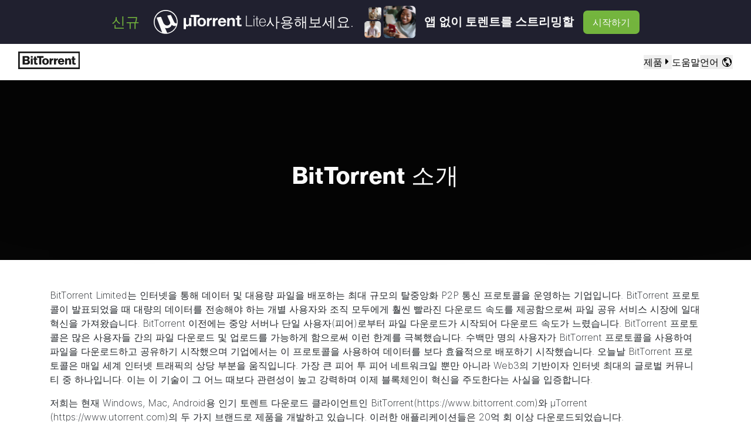

--- FILE ---
content_type: text/html
request_url: https://webdev.bittorrent.com/ko/company/about-us/
body_size: 63115
content:
<!DOCTYPE html><html lang="ko" data-theme="bt"><head><meta charSet="utf-8"/><meta http-equiv="x-ua-compatible" content="ie=edge"/><meta name="viewport" content="width=device-width, initial-scale=1, shrink-to-fit=no"/><meta name="generator" content="Gatsby 5.13.3"/><meta data-react-helmet="true" http-equiv="content-type" content="text/html; charset=UTF-8"/><meta data-react-helmet="true" name="viewport" content="width=device-width"/><meta data-react-helmet="true" name="description" content="세계 최대 규모의 탈중앙화 P2P 통신 프로토콜을 만든 기업 BitTorrent와 인기 제품에 대해 자세히 알아보십시오."/><meta data-react-helmet="true" name="keywords" content="bittorrent, BitTorrent, torrent, bittorrent, client, windows, mac, osx"/><meta data-react-helmet="true" name="author" content="BitTorrent, Limited."/><meta data-react-helmet="true" property="og:url" content="https://bittorrent.com/ko/company/about-us/"/><meta data-react-helmet="true" property="og:type" content="website"/><meta data-react-helmet="true" property="og:title" content="BitTorrent 소개 | 세계를 선도하는 P2P 프로토콜의 창조자"/><meta data-react-helmet="true" property="og:description" content="세계 최대 규모의 탈중앙화 P2P 통신 프로토콜을 만든 기업 BitTorrent와 인기 제품에 대해 자세히 알아보십시오."/><meta data-react-helmet="true" property="og:image" content="https://www.bittorrent.com/social/bittorrent.png"/><meta data-react-helmet="true" property="og:site_name" content="BitTorrent"/><meta data-react-helmet="true" name="twitter:site" content="@BitTorrent"/><meta data-react-helmet="true" name="twitter:image:src" content="https://www.bittorrent.com/social/bittorrent.png"/><meta data-react-helmet="true" name="twitter:card" content="summary_large_image"/><meta data-react-helmet="true" http-equiv="content-language" content="ko"/><style data-href="/styles.56d14e810582a5176a52.css" data-identity="gatsby-global-css">.navPopup-module--popup--b31a2{display:none;left:0;min-height:100vh;position:absolute;top:57px;width:100%;z-index:1000}.navPopup-module--popupInner--63023{background-color:#fff;box-shadow:0 35px 50px 0 rgba(0,0,0,.5);height:100%;height:600px;min-height:70vh;overflow-y:scroll}.navPopup-module--show--94a23{display:block}.navPopup-module--caret--cf9d8{display:inline-block;position:relative;top:-1px;transition:transform .4s}.navPopup-module--rotate--bbf57{transform:rotate(90deg)}.navPopup-module--selectedFill--4c61a{color:#5d44db!important}.navPopup-module--cta--a2e94{font-size:14px}.navPopup-module--description--9af10{font-size:.8rem}.navPopup-module--close--f3ae0{cursor:pointer;font-size:1.5em!important;margin-top:1%;position:absolute;right:0;top:0}.navPopup-module--selectionDisabled--cd500{opacity:.5;pointer-events:none}@media (min-width:992px){.navPopup-module--close--f3ae0{margin-top:5%}.navPopup-module--exchanges-listing--717d9{flex:0 0 20%!important;max-width:20%!important}}.navPopup-module--kraken-list--75865{line-height:2;list-style-image:url([data-uri]);padding-left:21px}.navPopup-module--btt-header--cd028{border-bottom:1px solid #979797}.lite-banner-container{background-color:#212130;color:#fff;display:flex;min-height:75px;width:100%}.lite-banner-inner-container{align-items:center;display:flex;height:100%;justify-content:center;margin:auto;max-width:1600px;padding:0 2em}@media (max-width:1100px){.lite-banner-inner-container{font-size:15px}}@media (max-width:992px){.lite-banner-inner-container{font-size:13px}}@media (max-width:900px){.lite-banner-inner-container{font-size:12px}}.lite-banner-inner-container div{align-items:center;display:flex}.lite-banner-logo{max-width:10.833em}.lite-banner-logo-ipad{max-width:7.833em}.lite-banner-graphic{height:100%;margin:0 1em;max-height:57px;padding:1px 0;width:auto}.lite-banner-btn{background:#76b83f;border-radius:7px;font-size:1em;font-weight:500;min-width:83px;padding:.5em 1em;text-align:center;text-transform:uppercase}.lite-banner-inner-0{color:#76b83f;font-size:1.5em;font-weight:400;margin:0 1em 0 0;text-transform:uppercase}.lite-banner-inner-1{font-size:1.5em}.lite-banner-inner-1-content{align-items:inherit;-moz-column-gap:.25em;column-gap:.25em;display:flex!important;flex-wrap:wrap}.lite-banner-inner-1-content-xs{align-items:inherit;display:none!important}@media (max-width:520px){.lite-banner-inner-1-content{display:none!important}.lite-banner-inner-1-content-xs{display:flex!important}}.lite-banner-inner-3{font-size:1.25em;font-weight:600;line-height:1.25em;max-width:16.25em}.lite-banner-inner-4{flex-shrink:0;margin:0 0 0 1em}@media (max-width:820px){.lite-banner-inner-0,.lite-banner-inner-2,.lite-banner-inner-3{display:none!important}.lite-banner-inner-container{font-size:13px!important}}

/*!
 * Bootstrap v4.3.1 (https://getbootstrap.com/)
 * Copyright 2011-2019 The Bootstrap Authors
 * Copyright 2011-2019 Twitter, Inc.
 * Licensed under MIT (https://github.com/twbs/bootstrap/blob/master/LICENSE)
 */:root{--blue:#007bff;--indigo:#6610f2;--purple:#6f42c1;--pink:#e83e8c;--red:#dc3545;--orange:#fd7e14;--yellow:#ffc107;--green:#28a745;--teal:#20c997;--cyan:#17a2b8;--white:#fff;--gray:#6c757d;--gray-dark:#343a40;--primary:#7a62b1;--secondary:#6c757d;--success:#28a745;--info:#17a2b8;--warning:#ffc107;--danger:#dc3545;--light:#f8f9fa;--dark:#343a40;--breakpoint-xs:0;--breakpoint-sm:576px;--breakpoint-md:768px;--breakpoint-lg:992px;--breakpoint-xl:1200px;--font-family-sans-serif:inter,sans-serif;--font-family-monospace:SFMono-Regular,Menlo,Monaco,Consolas,"Liberation Mono","Courier New",monospace}html{-webkit-text-size-adjust:100%;-webkit-tap-highlight-color:rgba(0,0,0,0);font-family:inter,sans-serif;line-height:1.15}article,aside,figcaption,figure,footer,header,hgroup,main,nav,section{display:block}body{background-color:#fff;color:#212529;font-family:inter,sans-serif;font-size:1rem;font-weight:200;letter-spacing:0;line-height:1.5;text-align:left}[tabindex="-1"]:focus{outline:0!important}hr{box-sizing:content-box;overflow:visible}h1,h2,h3,h4,h5,h6,p{margin-top:0}p{margin-bottom:1rem}abbr[data-original-title],abbr[title]{border-bottom:0;cursor:help;text-decoration:underline;-webkit-text-decoration:underline dotted;text-decoration:underline dotted;-webkit-text-decoration-skip-ink:none;text-decoration-skip-ink:none}address{font-style:normal;line-height:inherit}address,dl,ol,ul{margin-bottom:1rem}dl,ol,ul{margin-top:0}ol ol,ol ul,ul ol,ul ul{margin-bottom:0}dt{font-weight:700}dd{margin-bottom:.5rem;margin-left:0}blockquote{margin:0 0 1rem}a{background-color:transparent;text-decoration:none}a,a:hover{color:#5d44db}a:hover{text-decoration:underline}a:not([href]):not([tabindex]),a:not([href]):not([tabindex]):focus,a:not([href]):not([tabindex]):hover{color:inherit;text-decoration:none}a:not([href]):not([tabindex]):focus{outline:0}code,kbd,pre,samp{font-family:SFMono-Regular,Menlo,Monaco,Consolas,Liberation Mono,Courier New,monospace}pre{margin-bottom:1rem;margin-top:0;overflow:auto}figure{margin:0 0 1rem}img{border-style:none}img,svg{vertical-align:middle}svg{overflow:hidden}caption{caption-side:bottom;color:#6c757d;padding-bottom:.75rem;padding-top:.75rem;text-align:left}th{text-align:inherit}label{display:inline-block;margin-bottom:.5rem}button{border-radius:0}button:focus{outline:1px dotted;outline:5px auto -webkit-focus-ring-color}button,input,optgroup,select,textarea{font-size:inherit}button,input{overflow:visible}select{word-wrap:normal}[type=button],[type=reset],[type=submit],button{-webkit-appearance:button}[type=button]:not(:disabled),[type=reset]:not(:disabled),[type=submit]:not(:disabled),button:not(:disabled){cursor:pointer}[type=button]::-moz-focus-inner,[type=reset]::-moz-focus-inner,[type=submit]::-moz-focus-inner,button::-moz-focus-inner{border-style:none;padding:0}input[type=checkbox],input[type=radio]{box-sizing:border-box;padding:0}input[type=date],input[type=datetime-local],input[type=month],input[type=time]{-webkit-appearance:listbox}textarea{overflow:auto}fieldset{border:0;min-width:0}legend{color:inherit;display:block;font-size:1.5rem;line-height:inherit;margin-bottom:.5rem;max-width:100%;white-space:normal;width:100%}[type=number]::-webkit-inner-spin-button,[type=number]::-webkit-outer-spin-button{height:auto}[type=search]{-webkit-appearance:none}[type=search]::-webkit-search-decoration{-webkit-appearance:none}output{display:inline-block}summary{cursor:pointer}template{display:none}[hidden]{display:none!important}.h1,.h2,.h3,.h4,.h5,.h6,h1,h2,h3,h4,h5,h6{font-weight:700;letter-spacing:.025em;line-height:1.2;margin-bottom:.5rem}.h1,h1{font-size:2.5rem}.h2,h2{font-size:2rem}.h3,h3{font-size:1.75rem}.h4,h4{font-size:1.5rem}.h5,h5{font-size:1.25rem}.h6,h6{font-size:1rem}.lead{font-size:1.25rem;font-weight:300}.display-1{font-size:6rem}.display-1,.display-2{font-weight:300;line-height:1.2}.display-2{font-size:5.5rem}.display-3{font-size:4.5rem}.display-3,.display-4{font-weight:300;line-height:1.2}.display-4{font-size:3.5rem}hr{border:0;border-top:1px solid rgba(0,0,0,.1)}.small,small{font-size:80%;font-weight:100}.mark,mark{background-color:#fcf8e3;padding:.2em}.list-inline,.list-unstyled{list-style:none;padding-left:0}.list-inline-item{display:inline-block}.list-inline-item:not(:last-child){margin-right:.5rem}.initialism{font-size:90%;text-transform:uppercase}.blockquote{font-size:1.25rem;margin-bottom:1rem}.blockquote-footer{color:#6c757d;display:block;font-size:80%}.blockquote-footer:before{content:"\2014\00A0"}.img-fluid,.img-thumbnail{height:auto;max-width:100%}.img-thumbnail{background-color:#fff;border:1px solid #dee2e6;border-radius:.25rem;padding:.25rem}.figure{display:inline-block}.figure-img{line-height:1;margin-bottom:.5rem}.figure-caption{color:#6c757d;font-size:90%}code{color:#e83e8c;font-size:87.5%;word-break:break-word}a>code{color:inherit}kbd{background-color:#212529;border-radius:.2rem;color:#fff;font-size:87.5%;padding:.2rem .4rem}kbd kbd{font-size:100%;font-weight:700;padding:0}pre{color:#212529;display:block;font-size:87.5%}pre code{color:inherit;font-size:inherit;word-break:normal}.pre-scrollable{max-height:340px;overflow-y:scroll}.container{margin-left:auto;margin-right:auto;padding-left:15px;padding-right:15px;width:100%}@media (min-width:576px){.container{max-width:540px}}@media (min-width:768px){.container{max-width:720px}}@media (min-width:992px){.container{max-width:960px}}@media (min-width:1200px){.container{max-width:1140px}}.container-fluid{margin-left:auto;margin-right:auto;padding-left:15px;padding-right:15px;width:100%}.row{display:flex;flex-wrap:wrap;margin-left:-15px;margin-right:-15px}.no-gutters{margin-left:0;margin-right:0}.no-gutters>.col,.no-gutters>[class*=col-]{padding-left:0;padding-right:0}.col,.col-1,.col-10,.col-11,.col-12,.col-2,.col-3,.col-4,.col-5,.col-6,.col-7,.col-8,.col-9,.col-auto,.col-lg,.col-lg-1,.col-lg-10,.col-lg-11,.col-lg-12,.col-lg-2,.col-lg-3,.col-lg-4,.col-lg-5,.col-lg-6,.col-lg-7,.col-lg-8,.col-lg-9,.col-lg-auto,.col-md,.col-md-1,.col-md-10,.col-md-11,.col-md-12,.col-md-2,.col-md-3,.col-md-4,.col-md-5,.col-md-6,.col-md-7,.col-md-8,.col-md-9,.col-md-auto,.col-sm,.col-sm-1,.col-sm-10,.col-sm-11,.col-sm-12,.col-sm-2,.col-sm-3,.col-sm-4,.col-sm-5,.col-sm-6,.col-sm-7,.col-sm-8,.col-sm-9,.col-sm-auto,.col-xl,.col-xl-1,.col-xl-10,.col-xl-11,.col-xl-12,.col-xl-2,.col-xl-3,.col-xl-4,.col-xl-5,.col-xl-6,.col-xl-7,.col-xl-8,.col-xl-9,.col-xl-auto{padding-left:15px;padding-right:15px;position:relative;width:100%}.col{flex-basis:0;flex-grow:1;max-width:100%}.col-auto{flex:0 0 auto;max-width:100%;width:auto}.col-1{flex:0 0 8.333333%;max-width:8.333333%}.col-2{flex:0 0 16.666667%;max-width:16.666667%}.col-3{flex:0 0 25%;max-width:25%}.col-4{flex:0 0 33.333333%;max-width:33.333333%}.col-5{flex:0 0 41.666667%;max-width:41.666667%}.col-6{flex:0 0 50%;max-width:50%}.col-7{flex:0 0 58.333333%;max-width:58.333333%}.col-8{flex:0 0 66.666667%;max-width:66.666667%}.col-9{flex:0 0 75%;max-width:75%}.col-10{flex:0 0 83.333333%;max-width:83.333333%}.col-11{flex:0 0 91.666667%;max-width:91.666667%}.col-12{flex:0 0 100%;max-width:100%}.order-first{order:-1}.order-last{order:13}.order-0{order:0}.order-1{order:1}.order-2{order:2}.order-3{order:3}.order-4{order:4}.order-5{order:5}.order-6{order:6}.order-7{order:7}.order-8{order:8}.order-9{order:9}.order-10{order:10}.order-11{order:11}.order-12{order:12}.offset-1{margin-left:8.333333%}.offset-2{margin-left:16.666667%}.offset-3{margin-left:25%}.offset-4{margin-left:33.333333%}.offset-5{margin-left:41.666667%}.offset-6{margin-left:50%}.offset-7{margin-left:58.333333%}.offset-8{margin-left:66.666667%}.offset-9{margin-left:75%}.offset-10{margin-left:83.333333%}.offset-11{margin-left:91.666667%}@media (min-width:576px){.col-sm{flex-basis:0;flex-grow:1;max-width:100%}.col-sm-auto{flex:0 0 auto;max-width:100%;width:auto}.col-sm-1{flex:0 0 8.333333%;max-width:8.333333%}.col-sm-2{flex:0 0 16.666667%;max-width:16.666667%}.col-sm-3{flex:0 0 25%;max-width:25%}.col-sm-4{flex:0 0 33.333333%;max-width:33.333333%}.col-sm-5{flex:0 0 41.666667%;max-width:41.666667%}.col-sm-6{flex:0 0 50%;max-width:50%}.col-sm-7{flex:0 0 58.333333%;max-width:58.333333%}.col-sm-8{flex:0 0 66.666667%;max-width:66.666667%}.col-sm-9{flex:0 0 75%;max-width:75%}.col-sm-10{flex:0 0 83.333333%;max-width:83.333333%}.col-sm-11{flex:0 0 91.666667%;max-width:91.666667%}.col-sm-12{flex:0 0 100%;max-width:100%}.order-sm-first{order:-1}.order-sm-last{order:13}.order-sm-0{order:0}.order-sm-1{order:1}.order-sm-2{order:2}.order-sm-3{order:3}.order-sm-4{order:4}.order-sm-5{order:5}.order-sm-6{order:6}.order-sm-7{order:7}.order-sm-8{order:8}.order-sm-9{order:9}.order-sm-10{order:10}.order-sm-11{order:11}.order-sm-12{order:12}.offset-sm-0{margin-left:0}.offset-sm-1{margin-left:8.333333%}.offset-sm-2{margin-left:16.666667%}.offset-sm-3{margin-left:25%}.offset-sm-4{margin-left:33.333333%}.offset-sm-5{margin-left:41.666667%}.offset-sm-6{margin-left:50%}.offset-sm-7{margin-left:58.333333%}.offset-sm-8{margin-left:66.666667%}.offset-sm-9{margin-left:75%}.offset-sm-10{margin-left:83.333333%}.offset-sm-11{margin-left:91.666667%}}@media (min-width:768px){.col-md{flex-basis:0;flex-grow:1;max-width:100%}.col-md-auto{flex:0 0 auto;max-width:100%;width:auto}.col-md-1{flex:0 0 8.333333%;max-width:8.333333%}.col-md-2{flex:0 0 16.666667%;max-width:16.666667%}.col-md-3{flex:0 0 25%;max-width:25%}.col-md-4{flex:0 0 33.333333%;max-width:33.333333%}.col-md-5{flex:0 0 41.666667%;max-width:41.666667%}.col-md-6{flex:0 0 50%;max-width:50%}.col-md-7{flex:0 0 58.333333%;max-width:58.333333%}.col-md-8{flex:0 0 66.666667%;max-width:66.666667%}.col-md-9{flex:0 0 75%;max-width:75%}.col-md-10{flex:0 0 83.333333%;max-width:83.333333%}.col-md-11{flex:0 0 91.666667%;max-width:91.666667%}.col-md-12{flex:0 0 100%;max-width:100%}.order-md-first{order:-1}.order-md-last{order:13}.order-md-0{order:0}.order-md-1{order:1}.order-md-2{order:2}.order-md-3{order:3}.order-md-4{order:4}.order-md-5{order:5}.order-md-6{order:6}.order-md-7{order:7}.order-md-8{order:8}.order-md-9{order:9}.order-md-10{order:10}.order-md-11{order:11}.order-md-12{order:12}.offset-md-0{margin-left:0}.offset-md-1{margin-left:8.333333%}.offset-md-2{margin-left:16.666667%}.offset-md-3{margin-left:25%}.offset-md-4{margin-left:33.333333%}.offset-md-5{margin-left:41.666667%}.offset-md-6{margin-left:50%}.offset-md-7{margin-left:58.333333%}.offset-md-8{margin-left:66.666667%}.offset-md-9{margin-left:75%}.offset-md-10{margin-left:83.333333%}.offset-md-11{margin-left:91.666667%}}@media (min-width:992px){.col-lg{flex-basis:0;flex-grow:1;max-width:100%}.col-lg-auto{flex:0 0 auto;max-width:100%;width:auto}.col-lg-1{flex:0 0 8.333333%;max-width:8.333333%}.col-lg-2{flex:0 0 16.666667%;max-width:16.666667%}.col-lg-3{flex:0 0 25%;max-width:25%}.col-lg-4{flex:0 0 33.333333%;max-width:33.333333%}.col-lg-5{flex:0 0 41.666667%;max-width:41.666667%}.col-lg-6{flex:0 0 50%;max-width:50%}.col-lg-7{flex:0 0 58.333333%;max-width:58.333333%}.col-lg-8{flex:0 0 66.666667%;max-width:66.666667%}.col-lg-9{flex:0 0 75%;max-width:75%}.col-lg-10{flex:0 0 83.333333%;max-width:83.333333%}.col-lg-11{flex:0 0 91.666667%;max-width:91.666667%}.col-lg-12{flex:0 0 100%;max-width:100%}.order-lg-first{order:-1}.order-lg-last{order:13}.order-lg-0{order:0}.order-lg-1{order:1}.order-lg-2{order:2}.order-lg-3{order:3}.order-lg-4{order:4}.order-lg-5{order:5}.order-lg-6{order:6}.order-lg-7{order:7}.order-lg-8{order:8}.order-lg-9{order:9}.order-lg-10{order:10}.order-lg-11{order:11}.order-lg-12{order:12}.offset-lg-0{margin-left:0}.offset-lg-1{margin-left:8.333333%}.offset-lg-2{margin-left:16.666667%}.offset-lg-3{margin-left:25%}.offset-lg-4{margin-left:33.333333%}.offset-lg-5{margin-left:41.666667%}.offset-lg-6{margin-left:50%}.offset-lg-7{margin-left:58.333333%}.offset-lg-8{margin-left:66.666667%}.offset-lg-9{margin-left:75%}.offset-lg-10{margin-left:83.333333%}.offset-lg-11{margin-left:91.666667%}}@media (min-width:1200px){.col-xl{flex-basis:0;flex-grow:1;max-width:100%}.col-xl-auto{flex:0 0 auto;max-width:100%;width:auto}.col-xl-1{flex:0 0 8.333333%;max-width:8.333333%}.col-xl-2{flex:0 0 16.666667%;max-width:16.666667%}.col-xl-3{flex:0 0 25%;max-width:25%}.col-xl-4{flex:0 0 33.333333%;max-width:33.333333%}.col-xl-5{flex:0 0 41.666667%;max-width:41.666667%}.col-xl-6{flex:0 0 50%;max-width:50%}.col-xl-7{flex:0 0 58.333333%;max-width:58.333333%}.col-xl-8{flex:0 0 66.666667%;max-width:66.666667%}.col-xl-9{flex:0 0 75%;max-width:75%}.col-xl-10{flex:0 0 83.333333%;max-width:83.333333%}.col-xl-11{flex:0 0 91.666667%;max-width:91.666667%}.col-xl-12{flex:0 0 100%;max-width:100%}.order-xl-first{order:-1}.order-xl-last{order:13}.order-xl-0{order:0}.order-xl-1{order:1}.order-xl-2{order:2}.order-xl-3{order:3}.order-xl-4{order:4}.order-xl-5{order:5}.order-xl-6{order:6}.order-xl-7{order:7}.order-xl-8{order:8}.order-xl-9{order:9}.order-xl-10{order:10}.order-xl-11{order:11}.order-xl-12{order:12}.offset-xl-0{margin-left:0}.offset-xl-1{margin-left:8.333333%}.offset-xl-2{margin-left:16.666667%}.offset-xl-3{margin-left:25%}.offset-xl-4{margin-left:33.333333%}.offset-xl-5{margin-left:41.666667%}.offset-xl-6{margin-left:50%}.offset-xl-7{margin-left:58.333333%}.offset-xl-8{margin-left:66.666667%}.offset-xl-9{margin-left:75%}.offset-xl-10{margin-left:83.333333%}.offset-xl-11{margin-left:91.666667%}}.table{color:#212529;margin-bottom:1rem;width:100%}.table td,.table th{border-top:1px solid #dee2e6;padding:.75rem;vertical-align:top}.table thead th{border-bottom:2px solid #dee2e6;vertical-align:bottom}.table tbody+tbody{border-top:2px solid #dee2e6}.table-sm td,.table-sm th{padding:.3rem}.table-bordered,.table-bordered td,.table-bordered th{border:1px solid #dee2e6}.table-bordered thead td,.table-bordered thead th{border-bottom-width:2px}.table-borderless tbody+tbody,.table-borderless td,.table-borderless th,.table-borderless thead th{border:0}.table-striped tbody tr:nth-of-type(odd){background-color:rgba(0,0,0,.05)}.table-hover tbody tr:hover{background-color:rgba(0,0,0,.075);color:#212529}.table-primary,.table-primary>td,.table-primary>th{background-color:#b8daff}.table-primary tbody+tbody,.table-primary td,.table-primary th,.table-primary thead th{border-color:#7abaff}.table-hover .table-primary:hover,.table-hover .table-primary:hover>td,.table-hover .table-primary:hover>th{background-color:#9fcdff}.table-secondary,.table-secondary>td,.table-secondary>th{background-color:#d6d8db}.table-secondary tbody+tbody,.table-secondary td,.table-secondary th,.table-secondary thead th{border-color:#b3b7bb}.table-hover .table-secondary:hover,.table-hover .table-secondary:hover>td,.table-hover .table-secondary:hover>th{background-color:#c8cbcf}.table-success,.table-success>td,.table-success>th{background-color:#c3e6cb}.table-success tbody+tbody,.table-success td,.table-success th,.table-success thead th{border-color:#8fd19e}.table-hover .table-success:hover,.table-hover .table-success:hover>td,.table-hover .table-success:hover>th{background-color:#b1dfbb}.table-info,.table-info>td,.table-info>th{background-color:#bee5eb}.table-info tbody+tbody,.table-info td,.table-info th,.table-info thead th{border-color:#86cfda}.table-hover .table-info:hover,.table-hover .table-info:hover>td,.table-hover .table-info:hover>th{background-color:#abdde5}.table-warning,.table-warning>td,.table-warning>th{background-color:#ffeeba}.table-warning tbody+tbody,.table-warning td,.table-warning th,.table-warning thead th{border-color:#ffdf7e}.table-hover .table-warning:hover,.table-hover .table-warning:hover>td,.table-hover .table-warning:hover>th{background-color:#ffe8a1}.table-danger,.table-danger>td,.table-danger>th{background-color:#f5c6cb}.table-danger tbody+tbody,.table-danger td,.table-danger th,.table-danger thead th{border-color:#ed969e}.table-hover .table-danger:hover,.table-hover .table-danger:hover>td,.table-hover .table-danger:hover>th{background-color:#f1b0b7}.table-light,.table-light>td,.table-light>th{background-color:#fdfdfe}.table-light tbody+tbody,.table-light td,.table-light th,.table-light thead th{border-color:#fbfcfc}.table-hover .table-light:hover,.table-hover .table-light:hover>td,.table-hover .table-light:hover>th{background-color:#ececf6}.table-dark,.table-dark>td,.table-dark>th{background-color:#c6c8ca}.table-dark tbody+tbody,.table-dark td,.table-dark th,.table-dark thead th{border-color:#95999c}.table-hover .table-dark:hover,.table-hover .table-dark:hover>td,.table-hover .table-dark:hover>th{background-color:#b9bbbe}.table-active,.table-active>td,.table-active>th,.table-hover .table-active:hover,.table-hover .table-active:hover>td,.table-hover .table-active:hover>th{background-color:rgba(0,0,0,.075)}.table .thead-dark th{background-color:#343a40;border-color:#454d55;color:#fff}.table .thead-light th{background-color:#e9ecef;border-color:#dee2e6;color:#495057}.table-dark{background-color:#343a40;color:#fff}.table-dark td,.table-dark th,.table-dark thead th{border-color:#454d55}.table-dark.table-bordered{border:0}.table-dark.table-striped tbody tr:nth-of-type(odd){background-color:hsla(0,0%,100%,.05)}.table-dark.table-hover tbody tr:hover{background-color:hsla(0,0%,100%,.075);color:#fff}@media (max-width:575.98px){.table-responsive-sm{-webkit-overflow-scrolling:touch;display:block;overflow-x:auto;width:100%}.table-responsive-sm>.table-bordered{border:0}}@media (max-width:767.98px){.table-responsive-md{-webkit-overflow-scrolling:touch;display:block;overflow-x:auto;width:100%}.table-responsive-md>.table-bordered{border:0}}@media (max-width:991.98px){.table-responsive-lg{-webkit-overflow-scrolling:touch;display:block;overflow-x:auto;width:100%}.table-responsive-lg>.table-bordered{border:0}}@media (max-width:1199.98px){.table-responsive-xl{-webkit-overflow-scrolling:touch;display:block;overflow-x:auto;width:100%}.table-responsive-xl>.table-bordered{border:0}}.table-responsive{-webkit-overflow-scrolling:touch;display:block;overflow-x:auto;width:100%}.table-responsive>.table-bordered{border:0}.form-control{background-clip:padding-box;background-color:#fff;border:1px solid #ced4da;border-radius:.25rem;color:#495057;display:block;font-size:1rem;font-weight:400;height:calc(1.5em + .75rem + 2px);line-height:1.5;padding:.375rem .75rem;transition:border-color .15s ease-in-out,box-shadow .15s ease-in-out;width:100%}@media (prefers-reduced-motion:reduce){.form-control{transition:none}}.form-control::-ms-expand{background-color:transparent;border:0}.form-control:focus{background-color:#fff;border-color:#80bdff;box-shadow:0 0 0 .2rem rgba(0,123,255,.25);color:#495057;outline:0}.form-control::-moz-placeholder{color:#6c757d;opacity:1}.form-control::placeholder{color:#6c757d;opacity:1}.form-control:disabled,.form-control[readonly]{background-color:#e9ecef;opacity:1}select.form-control:focus::-ms-value{background-color:#fff;color:#495057}.form-control-file,.form-control-range{display:block;width:100%}.col-form-label{font-size:inherit;line-height:1.5;margin-bottom:0;padding-bottom:calc(.375rem + 1px);padding-top:calc(.375rem + 1px)}.col-form-label-lg{font-size:1.25rem;line-height:1.5;padding-bottom:calc(.5rem + 1px);padding-top:calc(.5rem + 1px)}.col-form-label-sm{font-size:.875rem;line-height:1.5;padding-bottom:calc(.25rem + 1px);padding-top:calc(.25rem + 1px)}.form-control-plaintext{background-color:transparent;border:solid transparent;border-width:1px 0;color:#212529;display:block;line-height:1.5;margin-bottom:0;padding-bottom:.375rem;padding-top:.375rem;width:100%}.form-control-plaintext.form-control-lg,.form-control-plaintext.form-control-sm{padding-left:0;padding-right:0}.form-control-sm{border-radius:.2rem;font-size:.875rem;height:calc(1.5em + .5rem + 2px);line-height:1.5;padding:.25rem .5rem}.form-control-lg{border-radius:.3rem;font-size:1.25rem;height:calc(1.5em + 1rem + 2px);line-height:1.5;padding:.5rem 1rem}select.form-control[multiple],select.form-control[size],textarea.form-control{height:auto}.form-group{margin-bottom:1rem}.form-text{display:block;margin-top:.25rem}.form-row{display:flex;flex-wrap:wrap;margin-left:-5px;margin-right:-5px}.form-row>.col,.form-row>[class*=col-]{padding-left:5px;padding-right:5px}.form-check{display:block;padding-left:1.25rem;position:relative}.form-check-input{margin-left:-1.25rem;margin-top:.3rem;position:absolute}.form-check-input:disabled~.form-check-label{color:#6c757d}.form-check-label{margin-bottom:0}.form-check-inline{align-items:center;display:inline-flex;margin-right:.75rem;padding-left:0}.form-check-inline .form-check-input{margin-left:0;margin-right:.3125rem;margin-top:0;position:static}.valid-feedback{color:#28a745;display:none;font-size:80%;margin-top:.25rem;width:100%}.valid-tooltip{background-color:rgba(40,167,69,.9);border-radius:.25rem;color:#fff;display:none;font-size:.875rem;line-height:1.5;margin-top:.1rem;max-width:100%;padding:.25rem .5rem;position:absolute;top:100%;z-index:5}.form-control.is-valid,.was-validated .form-control:valid{background-image:url("data:image/svg+xml;charset=utf-8,%3Csvg xmlns='http://www.w3.org/2000/svg' viewBox='0 0 8 8'%3E%3Cpath fill='%2328a745' d='M2.3 6.73.6 4.53c-.4-1.04.46-1.4 1.1-.8l1.1 1.4 3.4-3.8c.6-.63 1.6-.27 1.2.7l-4 4.6c-.43.5-.8.4-1.1.1z'/%3E%3C/svg%3E");background-position:center right calc(.375em + .1875rem);background-repeat:no-repeat;background-size:calc(.75em + .375rem) calc(.75em + .375rem);border-color:#28a745;padding-right:calc(1.5em + .75rem)}.form-control.is-valid:focus,.was-validated .form-control:valid:focus{border-color:#28a745;box-shadow:0 0 0 .2rem rgba(40,167,69,.25)}.form-control.is-valid~.valid-feedback,.form-control.is-valid~.valid-tooltip,.was-validated .form-control:valid~.valid-feedback,.was-validated .form-control:valid~.valid-tooltip{display:block}.was-validated textarea.form-control:valid,textarea.form-control.is-valid{background-position:top calc(.375em + .1875rem) right calc(.375em + .1875rem);padding-right:calc(1.5em + .75rem)}.custom-select.is-valid,.was-validated .custom-select:valid{background:url("data:image/svg+xml;charset=utf-8,%3Csvg xmlns='http://www.w3.org/2000/svg' viewBox='0 0 4 5'%3E%3Cpath fill='%23343a40' d='M2 0 0 2h4zm0 5L0 3h4z'/%3E%3C/svg%3E") no-repeat right .75rem center/8px 10px,url("data:image/svg+xml;charset=utf-8,%3Csvg xmlns='http://www.w3.org/2000/svg' viewBox='0 0 8 8'%3E%3Cpath fill='%2328a745' d='M2.3 6.73.6 4.53c-.4-1.04.46-1.4 1.1-.8l1.1 1.4 3.4-3.8c.6-.63 1.6-.27 1.2.7l-4 4.6c-.43.5-.8.4-1.1.1z'/%3E%3C/svg%3E") #fff no-repeat center right 1.75rem /calc(.75em + .375rem) calc(.75em + .375rem);border-color:#28a745;padding-right:calc(.75em + 2.3125rem)}.custom-select.is-valid:focus,.was-validated .custom-select:valid:focus{border-color:#28a745;box-shadow:0 0 0 .2rem rgba(40,167,69,.25)}.custom-select.is-valid~.valid-feedback,.custom-select.is-valid~.valid-tooltip,.was-validated .custom-select:valid~.valid-feedback,.was-validated .custom-select:valid~.valid-tooltip{display:block}.form-control-file.is-valid~.valid-feedback,.form-control-file.is-valid~.valid-tooltip,.was-validated .form-control-file:valid~.valid-feedback,.was-validated .form-control-file:valid~.valid-tooltip{display:block}.form-check-input.is-valid~.form-check-label,.was-validated .form-check-input:valid~.form-check-label{color:#28a745}.form-check-input.is-valid~.valid-feedback,.form-check-input.is-valid~.valid-tooltip,.was-validated .form-check-input:valid~.valid-feedback,.was-validated .form-check-input:valid~.valid-tooltip{display:block}.custom-control-input.is-valid~.custom-control-label,.was-validated .custom-control-input:valid~.custom-control-label{color:#28a745}.custom-control-input.is-valid~.custom-control-label:before,.was-validated .custom-control-input:valid~.custom-control-label:before{border-color:#28a745}.custom-control-input.is-valid~.valid-feedback,.custom-control-input.is-valid~.valid-tooltip,.was-validated .custom-control-input:valid~.valid-feedback,.was-validated .custom-control-input:valid~.valid-tooltip{display:block}.custom-control-input.is-valid:checked~.custom-control-label:before,.was-validated .custom-control-input:valid:checked~.custom-control-label:before{background-color:#34ce57;border-color:#34ce57}.custom-control-input.is-valid:focus~.custom-control-label:before,.was-validated .custom-control-input:valid:focus~.custom-control-label:before{box-shadow:0 0 0 .2rem rgba(40,167,69,.25)}.custom-control-input.is-valid:focus:not(:checked)~.custom-control-label:before,.was-validated .custom-control-input:valid:focus:not(:checked)~.custom-control-label:before{border-color:#28a745}.custom-file-input.is-valid~.custom-file-label,.was-validated .custom-file-input:valid~.custom-file-label{border-color:#28a745}.custom-file-input.is-valid~.valid-feedback,.custom-file-input.is-valid~.valid-tooltip,.was-validated .custom-file-input:valid~.valid-feedback,.was-validated .custom-file-input:valid~.valid-tooltip{display:block}.custom-file-input.is-valid:focus~.custom-file-label,.was-validated .custom-file-input:valid:focus~.custom-file-label{border-color:#28a745;box-shadow:0 0 0 .2rem rgba(40,167,69,.25)}.invalid-feedback{color:#dc3545;display:none;font-size:80%;margin-top:.25rem;width:100%}.invalid-tooltip{background-color:rgba(220,53,69,.9);border-radius:.25rem;color:#fff;display:none;font-size:.875rem;line-height:1.5;margin-top:.1rem;max-width:100%;padding:.25rem .5rem;position:absolute;top:100%;z-index:5}.form-control.is-invalid,.was-validated .form-control:invalid{background-image:url("data:image/svg+xml;charset=utf-8,%3Csvg xmlns='http://www.w3.org/2000/svg' fill='%23dc3545' viewBox='-2 -2 7 7'%3E%3Cpath stroke='%23dc3545' d='m0 0 3 3m0-3L0 3'/%3E%3Ccircle r='.5'/%3E%3Ccircle cx='3' r='.5'/%3E%3Ccircle cy='3' r='.5'/%3E%3Ccircle cx='3' cy='3' r='.5'/%3E%3C/svg%3E");background-position:center right calc(.375em + .1875rem);background-repeat:no-repeat;background-size:calc(.75em + .375rem) calc(.75em + .375rem);border-color:#dc3545;padding-right:calc(1.5em + .75rem)}.form-control.is-invalid:focus,.was-validated .form-control:invalid:focus{border-color:#dc3545;box-shadow:0 0 0 .2rem rgba(220,53,69,.25)}.form-control.is-invalid~.invalid-feedback,.form-control.is-invalid~.invalid-tooltip,.was-validated .form-control:invalid~.invalid-feedback,.was-validated .form-control:invalid~.invalid-tooltip{display:block}.was-validated textarea.form-control:invalid,textarea.form-control.is-invalid{background-position:top calc(.375em + .1875rem) right calc(.375em + .1875rem);padding-right:calc(1.5em + .75rem)}.custom-select.is-invalid,.was-validated .custom-select:invalid{background:url("data:image/svg+xml;charset=utf-8,%3Csvg xmlns='http://www.w3.org/2000/svg' viewBox='0 0 4 5'%3E%3Cpath fill='%23343a40' d='M2 0 0 2h4zm0 5L0 3h4z'/%3E%3C/svg%3E") no-repeat right .75rem center/8px 10px,url("data:image/svg+xml;charset=utf-8,%3Csvg xmlns='http://www.w3.org/2000/svg' fill='%23dc3545' viewBox='-2 -2 7 7'%3E%3Cpath stroke='%23dc3545' d='m0 0 3 3m0-3L0 3'/%3E%3Ccircle r='.5'/%3E%3Ccircle cx='3' r='.5'/%3E%3Ccircle cy='3' r='.5'/%3E%3Ccircle cx='3' cy='3' r='.5'/%3E%3C/svg%3E") #fff no-repeat center right 1.75rem /calc(.75em + .375rem) calc(.75em + .375rem);border-color:#dc3545;padding-right:calc(.75em + 2.3125rem)}.custom-select.is-invalid:focus,.was-validated .custom-select:invalid:focus{border-color:#dc3545;box-shadow:0 0 0 .2rem rgba(220,53,69,.25)}.custom-select.is-invalid~.invalid-feedback,.custom-select.is-invalid~.invalid-tooltip,.was-validated .custom-select:invalid~.invalid-feedback,.was-validated .custom-select:invalid~.invalid-tooltip{display:block}.form-control-file.is-invalid~.invalid-feedback,.form-control-file.is-invalid~.invalid-tooltip,.was-validated .form-control-file:invalid~.invalid-feedback,.was-validated .form-control-file:invalid~.invalid-tooltip{display:block}.form-check-input.is-invalid~.form-check-label,.was-validated .form-check-input:invalid~.form-check-label{color:#dc3545}.form-check-input.is-invalid~.invalid-feedback,.form-check-input.is-invalid~.invalid-tooltip,.was-validated .form-check-input:invalid~.invalid-feedback,.was-validated .form-check-input:invalid~.invalid-tooltip{display:block}.custom-control-input.is-invalid~.custom-control-label,.was-validated .custom-control-input:invalid~.custom-control-label{color:#dc3545}.custom-control-input.is-invalid~.custom-control-label:before,.was-validated .custom-control-input:invalid~.custom-control-label:before{border-color:#dc3545}.custom-control-input.is-invalid~.invalid-feedback,.custom-control-input.is-invalid~.invalid-tooltip,.was-validated .custom-control-input:invalid~.invalid-feedback,.was-validated .custom-control-input:invalid~.invalid-tooltip{display:block}.custom-control-input.is-invalid:checked~.custom-control-label:before,.was-validated .custom-control-input:invalid:checked~.custom-control-label:before{background-color:#e4606d;border-color:#e4606d}.custom-control-input.is-invalid:focus~.custom-control-label:before,.was-validated .custom-control-input:invalid:focus~.custom-control-label:before{box-shadow:0 0 0 .2rem rgba(220,53,69,.25)}.custom-control-input.is-invalid:focus:not(:checked)~.custom-control-label:before,.was-validated .custom-control-input:invalid:focus:not(:checked)~.custom-control-label:before{border-color:#dc3545}.custom-file-input.is-invalid~.custom-file-label,.was-validated .custom-file-input:invalid~.custom-file-label{border-color:#dc3545}.custom-file-input.is-invalid~.invalid-feedback,.custom-file-input.is-invalid~.invalid-tooltip,.was-validated .custom-file-input:invalid~.invalid-feedback,.was-validated .custom-file-input:invalid~.invalid-tooltip{display:block}.custom-file-input.is-invalid:focus~.custom-file-label,.was-validated .custom-file-input:invalid:focus~.custom-file-label{border-color:#dc3545;box-shadow:0 0 0 .2rem rgba(220,53,69,.25)}.form-inline{align-items:center;display:flex;flex-flow:row wrap}.form-inline .form-check{width:100%}@media (min-width:576px){.form-inline label{justify-content:center}.form-inline .form-group,.form-inline label{align-items:center;display:flex;margin-bottom:0}.form-inline .form-group{flex:0 0 auto;flex-flow:row wrap}.form-inline .form-control{display:inline-block;vertical-align:middle;width:auto}.form-inline .form-control-plaintext{display:inline-block}.form-inline .custom-select,.form-inline .input-group{width:auto}.form-inline .form-check{align-items:center;display:flex;justify-content:center;padding-left:0;width:auto}.form-inline .form-check-input{flex-shrink:0;margin-left:0;margin-right:.25rem;margin-top:0;position:relative}.form-inline .custom-control{align-items:center;justify-content:center}.form-inline .custom-control-label{margin-bottom:0}}.btn{background-color:transparent;border:1px solid transparent;border-radius:.25rem;color:#212529;display:inline-block;font-size:1rem;font-weight:400;line-height:1.5;padding:.375rem .75rem;text-align:center;transition:color .15s ease-in-out,background-color .15s ease-in-out,border-color .15s ease-in-out,box-shadow .15s ease-in-out;-webkit-user-select:none;-moz-user-select:none;user-select:none;vertical-align:middle}@media (prefers-reduced-motion:reduce){.btn{transition:none}}.btn:hover{color:#212529;text-decoration:none}.btn.focus,.btn:focus{box-shadow:0 0 0 .2rem rgba(0,123,255,.25);outline:0}.btn.disabled,.btn:disabled{opacity:.65}a.btn.disabled,fieldset:disabled a.btn{pointer-events:none}.btn-primary{background-color:#5d44db;border-color:#5d44db;color:#fff;transition:.5s}.btn-primary:hover{background-color:#5227c5;border-color:#5227c5;color:#fff}.btn-primary.focus,.btn-primary:focus{box-shadow:0 0 0 .2rem rgba(38,143,255,.5)}.btn-primary.disabled,.btn-primary:disabled{background-color:#007bff;border-color:#007bff;color:#fff}.btn-primary:not(:disabled):not(.disabled).active,.btn-primary:not(:disabled):not(.disabled):active,.show>.btn-primary.dropdown-toggle{background-color:#0062cc;border-color:#005cbf;color:#fff}.btn-primary:not(:disabled):not(.disabled).active:focus,.btn-primary:not(:disabled):not(.disabled):active:focus,.show>.btn-primary.dropdown-toggle:focus{box-shadow:0 0 0 .2rem rgba(38,143,255,.5)}.btn-secondary{background-color:#6c757d;border-color:#6c757d;color:#fff}.btn-secondary:hover{background-color:#5a6268;border-color:#545b62;color:#fff}.btn-secondary.focus,.btn-secondary:focus{box-shadow:0 0 0 .2rem hsla(208,6%,54%,.5)}.btn-secondary.disabled,.btn-secondary:disabled{background-color:#6c757d;border-color:#6c757d;color:#fff}.btn-secondary:not(:disabled):not(.disabled).active,.btn-secondary:not(:disabled):not(.disabled):active,.show>.btn-secondary.dropdown-toggle{background-color:#545b62;border-color:#4e555b;color:#fff}.btn-secondary:not(:disabled):not(.disabled).active:focus,.btn-secondary:not(:disabled):not(.disabled):active:focus,.show>.btn-secondary.dropdown-toggle:focus{box-shadow:0 0 0 .2rem hsla(208,6%,54%,.5)}.btn-success{background-color:#28a745;border-color:#28a745;color:#fff}.btn-success:hover{background-color:#218838;border-color:#1e7e34;color:#fff}.btn-success.focus,.btn-success:focus{box-shadow:0 0 0 .2rem rgba(72,180,97,.5)}.btn-success.disabled,.btn-success:disabled{background-color:#28a745;border-color:#28a745;color:#fff}.btn-success:not(:disabled):not(.disabled).active,.btn-success:not(:disabled):not(.disabled):active,.show>.btn-success.dropdown-toggle{background-color:#1e7e34;border-color:#1c7430;color:#fff}.btn-success:not(:disabled):not(.disabled).active:focus,.btn-success:not(:disabled):not(.disabled):active:focus,.show>.btn-success.dropdown-toggle:focus{box-shadow:0 0 0 .2rem rgba(72,180,97,.5)}.btn-info{background-color:#17a2b8;border-color:#17a2b8;color:#fff}.btn-info:hover{background-color:#138496;border-color:#117a8b;color:#fff}.btn-info.focus,.btn-info:focus{box-shadow:0 0 0 .2rem rgba(58,176,195,.5)}.btn-info.disabled,.btn-info:disabled{background-color:#17a2b8;border-color:#17a2b8;color:#fff}.btn-info:not(:disabled):not(.disabled).active,.btn-info:not(:disabled):not(.disabled):active,.show>.btn-info.dropdown-toggle{background-color:#117a8b;border-color:#10707f;color:#fff}.btn-info:not(:disabled):not(.disabled).active:focus,.btn-info:not(:disabled):not(.disabled):active:focus,.show>.btn-info.dropdown-toggle:focus{box-shadow:0 0 0 .2rem rgba(58,176,195,.5)}.btn-warning{background-color:#ffc107;border-color:#ffc107;color:#212529}.btn-warning:hover{background-color:#e0a800;border-color:#d39e00;color:#212529}.btn-warning.focus,.btn-warning:focus{box-shadow:0 0 0 .2rem rgba(222,170,12,.5)}.btn-warning.disabled,.btn-warning:disabled{background-color:#ffc107;border-color:#ffc107;color:#212529}.btn-warning:not(:disabled):not(.disabled).active,.btn-warning:not(:disabled):not(.disabled):active,.show>.btn-warning.dropdown-toggle{background-color:#d39e00;border-color:#c69500;color:#212529}.btn-warning:not(:disabled):not(.disabled).active:focus,.btn-warning:not(:disabled):not(.disabled):active:focus,.show>.btn-warning.dropdown-toggle:focus{box-shadow:0 0 0 .2rem rgba(222,170,12,.5)}.btn-danger{background-color:#dc3545;border-color:#dc3545;color:#fff}.btn-danger:hover{background-color:#c82333;border-color:#bd2130;color:#fff}.btn-danger.focus,.btn-danger:focus{box-shadow:0 0 0 .2rem rgba(225,83,97,.5)}.btn-danger.disabled,.btn-danger:disabled{background-color:#dc3545;border-color:#dc3545;color:#fff}.btn-danger:not(:disabled):not(.disabled).active,.btn-danger:not(:disabled):not(.disabled):active,.show>.btn-danger.dropdown-toggle{background-color:#bd2130;border-color:#b21f2d;color:#fff}.btn-danger:not(:disabled):not(.disabled).active:focus,.btn-danger:not(:disabled):not(.disabled):active:focus,.show>.btn-danger.dropdown-toggle:focus{box-shadow:0 0 0 .2rem rgba(225,83,97,.5)}.btn-light{background-color:#f8f9fa;border-color:#f8f9fa;color:#212529}.btn-light:hover{background-color:#e2e6ea;border-color:#dae0e5;color:#212529}.btn-light.focus,.btn-light:focus{box-shadow:0 0 0 .2rem hsla(220,4%,85%,.5)}.btn-light.disabled,.btn-light:disabled{background-color:#f8f9fa;border-color:#f8f9fa;color:#212529}.btn-light:not(:disabled):not(.disabled).active,.btn-light:not(:disabled):not(.disabled):active,.show>.btn-light.dropdown-toggle{background-color:#dae0e5;border-color:#d3d9df;color:#212529}.btn-light:not(:disabled):not(.disabled).active:focus,.btn-light:not(:disabled):not(.disabled):active:focus,.show>.btn-light.dropdown-toggle:focus{box-shadow:0 0 0 .2rem hsla(220,4%,85%,.5)}.btn-dark{background-color:#343a40;border-color:#343a40;color:#fff}.btn-dark:hover{background-color:#23272b;border-color:#1d2124;color:#fff}.btn-dark.focus,.btn-dark:focus{box-shadow:0 0 0 .2rem rgba(82,88,93,.5)}.btn-dark.disabled,.btn-dark:disabled{background-color:#343a40;border-color:#343a40;color:#fff}.btn-dark:not(:disabled):not(.disabled).active,.btn-dark:not(:disabled):not(.disabled):active,.show>.btn-dark.dropdown-toggle{background-color:#1d2124;border-color:#171a1d;color:#fff}.btn-dark:not(:disabled):not(.disabled).active:focus,.btn-dark:not(:disabled):not(.disabled):active:focus,.show>.btn-dark.dropdown-toggle:focus{box-shadow:0 0 0 .2rem rgba(82,88,93,.5)}.btn-outline-primary{border-color:#007bff;color:#007bff}.btn-outline-primary:hover{background-color:#007bff;border-color:#007bff;color:#fff}.btn-outline-primary.focus,.btn-outline-primary:focus{box-shadow:0 0 0 .2rem rgba(0,123,255,.5)}.btn-outline-primary.disabled,.btn-outline-primary:disabled{background-color:transparent;color:#007bff}.btn-outline-primary:not(:disabled):not(.disabled).active,.btn-outline-primary:not(:disabled):not(.disabled):active,.show>.btn-outline-primary.dropdown-toggle{background-color:#007bff;border-color:#007bff;color:#fff}.btn-outline-primary:not(:disabled):not(.disabled).active:focus,.btn-outline-primary:not(:disabled):not(.disabled):active:focus,.show>.btn-outline-primary.dropdown-toggle:focus{box-shadow:0 0 0 .2rem rgba(0,123,255,.5)}.btn-outline-secondary{border-color:#6c757d;color:#6c757d}.btn-outline-secondary:hover{background-color:#6c757d;border-color:#6c757d;color:#fff}.btn-outline-secondary.focus,.btn-outline-secondary:focus{box-shadow:0 0 0 .2rem hsla(208,7%,46%,.5)}.btn-outline-secondary.disabled,.btn-outline-secondary:disabled{background-color:transparent;color:#6c757d}.btn-outline-secondary:not(:disabled):not(.disabled).active,.btn-outline-secondary:not(:disabled):not(.disabled):active,.show>.btn-outline-secondary.dropdown-toggle{background-color:#6c757d;border-color:#6c757d;color:#fff}.btn-outline-secondary:not(:disabled):not(.disabled).active:focus,.btn-outline-secondary:not(:disabled):not(.disabled):active:focus,.show>.btn-outline-secondary.dropdown-toggle:focus{box-shadow:0 0 0 .2rem hsla(208,7%,46%,.5)}.btn-outline-success{border-color:#28a745;color:#28a745}.btn-outline-success:hover{background-color:#28a745;border-color:#28a745;color:#fff}.btn-outline-success.focus,.btn-outline-success:focus{box-shadow:0 0 0 .2rem rgba(40,167,69,.5)}.btn-outline-success.disabled,.btn-outline-success:disabled{background-color:transparent;color:#28a745}.btn-outline-success:not(:disabled):not(.disabled).active,.btn-outline-success:not(:disabled):not(.disabled):active,.show>.btn-outline-success.dropdown-toggle{background-color:#28a745;border-color:#28a745;color:#fff}.btn-outline-success:not(:disabled):not(.disabled).active:focus,.btn-outline-success:not(:disabled):not(.disabled):active:focus,.show>.btn-outline-success.dropdown-toggle:focus{box-shadow:0 0 0 .2rem rgba(40,167,69,.5)}.btn-outline-info{border-color:#17a2b8;color:#17a2b8}.btn-outline-info:hover{background-color:#17a2b8;border-color:#17a2b8;color:#fff}.btn-outline-info.focus,.btn-outline-info:focus{box-shadow:0 0 0 .2rem rgba(23,162,184,.5)}.btn-outline-info.disabled,.btn-outline-info:disabled{background-color:transparent;color:#17a2b8}.btn-outline-info:not(:disabled):not(.disabled).active,.btn-outline-info:not(:disabled):not(.disabled):active,.show>.btn-outline-info.dropdown-toggle{background-color:#17a2b8;border-color:#17a2b8;color:#fff}.btn-outline-info:not(:disabled):not(.disabled).active:focus,.btn-outline-info:not(:disabled):not(.disabled):active:focus,.show>.btn-outline-info.dropdown-toggle:focus{box-shadow:0 0 0 .2rem rgba(23,162,184,.5)}.btn-outline-warning{border-color:#ffc107;color:#ffc107}.btn-outline-warning:hover{background-color:#ffc107;border-color:#ffc107;color:#212529}.btn-outline-warning.focus,.btn-outline-warning:focus{box-shadow:0 0 0 .2rem rgba(255,193,7,.5)}.btn-outline-warning.disabled,.btn-outline-warning:disabled{background-color:transparent;color:#ffc107}.btn-outline-warning:not(:disabled):not(.disabled).active,.btn-outline-warning:not(:disabled):not(.disabled):active,.show>.btn-outline-warning.dropdown-toggle{background-color:#ffc107;border-color:#ffc107;color:#212529}.btn-outline-warning:not(:disabled):not(.disabled).active:focus,.btn-outline-warning:not(:disabled):not(.disabled):active:focus,.show>.btn-outline-warning.dropdown-toggle:focus{box-shadow:0 0 0 .2rem rgba(255,193,7,.5)}.btn-outline-danger{border-color:#dc3545;color:#dc3545}.btn-outline-danger:hover{background-color:#dc3545;border-color:#dc3545;color:#fff}.btn-outline-danger.focus,.btn-outline-danger:focus{box-shadow:0 0 0 .2rem rgba(220,53,69,.5)}.btn-outline-danger.disabled,.btn-outline-danger:disabled{background-color:transparent;color:#dc3545}.btn-outline-danger:not(:disabled):not(.disabled).active,.btn-outline-danger:not(:disabled):not(.disabled):active,.show>.btn-outline-danger.dropdown-toggle{background-color:#dc3545;border-color:#dc3545;color:#fff}.btn-outline-danger:not(:disabled):not(.disabled).active:focus,.btn-outline-danger:not(:disabled):not(.disabled):active:focus,.show>.btn-outline-danger.dropdown-toggle:focus{box-shadow:0 0 0 .2rem rgba(220,53,69,.5)}.btn-outline-light{border-color:#f8f9fa;color:#f8f9fa}.btn-outline-light:hover{background-color:#f8f9fa;border-color:#f8f9fa;color:#212529}.btn-outline-light.focus,.btn-outline-light:focus{box-shadow:0 0 0 .2rem rgba(248,249,250,.5)}.btn-outline-light.disabled,.btn-outline-light:disabled{background-color:transparent;color:#f8f9fa}.btn-outline-light:not(:disabled):not(.disabled).active,.btn-outline-light:not(:disabled):not(.disabled):active,.show>.btn-outline-light.dropdown-toggle{background-color:#f8f9fa;border-color:#f8f9fa;color:#212529}.btn-outline-light:not(:disabled):not(.disabled).active:focus,.btn-outline-light:not(:disabled):not(.disabled):active:focus,.show>.btn-outline-light.dropdown-toggle:focus{box-shadow:0 0 0 .2rem rgba(248,249,250,.5)}.btn-outline-dark{border-color:#343a40;color:#343a40}.btn-outline-dark:hover{background-color:#343a40;border-color:#343a40;color:#fff}.btn-outline-dark.focus,.btn-outline-dark:focus{box-shadow:0 0 0 .2rem rgba(52,58,64,.5)}.btn-outline-dark.disabled,.btn-outline-dark:disabled{background-color:transparent;color:#343a40}.btn-outline-dark:not(:disabled):not(.disabled).active,.btn-outline-dark:not(:disabled):not(.disabled):active,.show>.btn-outline-dark.dropdown-toggle{background-color:#343a40;border-color:#343a40;color:#fff}.btn-outline-dark:not(:disabled):not(.disabled).active:focus,.btn-outline-dark:not(:disabled):not(.disabled):active:focus,.show>.btn-outline-dark.dropdown-toggle:focus{box-shadow:0 0 0 .2rem rgba(52,58,64,.5)}.btn-link{color:#007bff;font-weight:400;text-decoration:none}.btn-link:hover{color:#0056b3;text-decoration:underline}.btn-link.focus,.btn-link:focus{box-shadow:none;text-decoration:underline}.btn-link.disabled,.btn-link:disabled{color:#6c757d;pointer-events:none}.btn-group-lg>.btn,.btn-lg{border-radius:.3rem;font-size:1.25rem;line-height:1.5;padding:.5rem 1rem}.btn-group-sm>.btn,.btn-sm{border-radius:.2rem;font-size:.875rem;line-height:1.5;padding:.25rem .5rem}.btn-block{display:block;width:100%}.btn-block+.btn-block{margin-top:.5rem}input[type=button].btn-block,input[type=reset].btn-block,input[type=submit].btn-block{width:100%}.fade{transition:opacity .15s linear}@media (prefers-reduced-motion:reduce){.fade{transition:none}}.fade:not(.show){opacity:0}.collapse:not(.show){display:none}.collapsing{height:0;overflow:hidden;position:relative;transition:height .35s ease}@media (prefers-reduced-motion:reduce){.collapsing{transition:none}}.dropdown,.dropleft,.dropright,.dropup{position:relative}.dropdown-toggle{white-space:nowrap}.dropdown-toggle:after{border-bottom:0;border-left:.3em solid transparent;border-right:.3em solid transparent;border-top:.3em solid;content:"";display:inline-block;margin-left:.255em;vertical-align:.255em}.dropdown-toggle:empty:after{margin-left:0}.dropdown-menu{background-clip:padding-box;background-color:#fff;border:1px solid rgba(0,0,0,.15);border-radius:.25rem;color:#212529;display:none;float:left;font-size:1rem;left:0;list-style:none;margin:.125rem 0 0;min-width:10rem;padding:.5rem 0;position:absolute;text-align:left;top:100%;z-index:1000}.dropdown-menu-left{left:0;right:auto}.dropdown-menu-right{left:auto;right:0}@media (min-width:576px){.dropdown-menu-sm-left{left:0;right:auto}.dropdown-menu-sm-right{left:auto;right:0}}@media (min-width:768px){.dropdown-menu-md-left{left:0;right:auto}.dropdown-menu-md-right{left:auto;right:0}}@media (min-width:992px){.dropdown-menu-lg-left{left:0;right:auto}.dropdown-menu-lg-right{left:auto;right:0}}@media (min-width:1200px){.dropdown-menu-xl-left{left:0;right:auto}.dropdown-menu-xl-right{left:auto;right:0}}.dropup .dropdown-menu{bottom:100%;margin-bottom:.125rem;margin-top:0;top:auto}.dropup .dropdown-toggle:after{border-bottom:.3em solid;border-left:.3em solid transparent;border-right:.3em solid transparent;border-top:0;content:"";display:inline-block;margin-left:.255em;vertical-align:.255em}.dropup .dropdown-toggle:empty:after{margin-left:0}.dropright .dropdown-menu{left:100%;margin-left:.125rem;margin-top:0;right:auto;top:0}.dropright .dropdown-toggle:after{border-bottom:.3em solid transparent;border-left:.3em solid;border-right:0;border-top:.3em solid transparent;content:"";display:inline-block;margin-left:.255em;vertical-align:.255em}.dropright .dropdown-toggle:empty:after{margin-left:0}.dropright .dropdown-toggle:after{vertical-align:0}.dropleft .dropdown-menu{left:auto;margin-right:.125rem;margin-top:0;right:100%;top:0}.dropleft .dropdown-toggle:after{content:"";display:inline-block;display:none;margin-left:.255em;vertical-align:.255em}.dropleft .dropdown-toggle:before{border-bottom:.3em solid transparent;border-right:.3em solid;border-top:.3em solid transparent;content:"";display:inline-block;margin-right:.255em;vertical-align:.255em}.dropleft .dropdown-toggle:empty:after{margin-left:0}.dropleft .dropdown-toggle:before{vertical-align:0}.dropdown-menu[x-placement^=bottom],.dropdown-menu[x-placement^=left],.dropdown-menu[x-placement^=right],.dropdown-menu[x-placement^=top]{bottom:auto;right:auto}.dropdown-divider{border-top:1px solid #e9ecef;height:0;margin:.5rem 0;overflow:hidden}.dropdown-item{background-color:transparent;border:0;clear:both;color:#212529;display:block;font-size:.9rem;font-weight:400;padding:.25rem 1.5rem;text-align:inherit;white-space:nowrap;width:100%}.dropdown-item:focus,.dropdown-item:hover{background-color:#f8f9fa;color:#16181b;text-decoration:none}.dropdown-item.active,.dropdown-item:active{background-color:#007bff;color:#fff;text-decoration:none}.dropdown-item.disabled,.dropdown-item:disabled{background-color:transparent;color:#6c757d;pointer-events:none}.dropdown-menu.show{display:block}.dropdown-header{color:#6c757d;display:block;font-size:.875rem;margin-bottom:0;padding:.5rem 1.5rem;white-space:nowrap}.dropdown-item-text{color:#212529;display:block;padding:.25rem 1.5rem}.btn-group,.btn-group-vertical{display:inline-flex;position:relative;vertical-align:middle}.btn-group-vertical>.btn,.btn-group>.btn{flex:1 1 auto;position:relative}.btn-group-vertical>.btn.active,.btn-group-vertical>.btn:active,.btn-group-vertical>.btn:focus,.btn-group-vertical>.btn:hover,.btn-group>.btn.active,.btn-group>.btn:active,.btn-group>.btn:focus,.btn-group>.btn:hover{z-index:1}.btn-toolbar{display:flex;flex-wrap:wrap;justify-content:flex-start}.btn-toolbar .input-group{width:auto}.btn-group>.btn-group:not(:first-child),.btn-group>.btn:not(:first-child){margin-left:-1px}.btn-group>.btn-group:not(:last-child)>.btn,.btn-group>.btn:not(:last-child):not(.dropdown-toggle){border-bottom-right-radius:0;border-top-right-radius:0}.btn-group>.btn-group:not(:first-child)>.btn,.btn-group>.btn:not(:first-child){border-bottom-left-radius:0;border-top-left-radius:0}.dropdown-toggle-split{padding-left:.5625rem;padding-right:.5625rem}.dropdown-toggle-split:after,.dropright .dropdown-toggle-split:after,.dropup .dropdown-toggle-split:after{margin-left:0}.dropleft .dropdown-toggle-split:before{margin-right:0}.btn-group-sm>.btn+.dropdown-toggle-split,.btn-sm+.dropdown-toggle-split{padding-left:.375rem;padding-right:.375rem}.btn-group-lg>.btn+.dropdown-toggle-split,.btn-lg+.dropdown-toggle-split{padding-left:.75rem;padding-right:.75rem}.btn-group-vertical{align-items:flex-start;flex-direction:column;justify-content:center}.btn-group-vertical>.btn,.btn-group-vertical>.btn-group{width:100%}.btn-group-vertical>.btn-group:not(:first-child),.btn-group-vertical>.btn:not(:first-child){margin-top:-1px}.btn-group-vertical>.btn-group:not(:last-child)>.btn,.btn-group-vertical>.btn:not(:last-child):not(.dropdown-toggle){border-bottom-left-radius:0;border-bottom-right-radius:0}.btn-group-vertical>.btn-group:not(:first-child)>.btn,.btn-group-vertical>.btn:not(:first-child){border-top-left-radius:0;border-top-right-radius:0}.btn-group-toggle>.btn,.btn-group-toggle>.btn-group>.btn{margin-bottom:0}.btn-group-toggle>.btn input[type=checkbox],.btn-group-toggle>.btn input[type=radio],.btn-group-toggle>.btn-group>.btn input[type=checkbox],.btn-group-toggle>.btn-group>.btn input[type=radio]{clip:rect(0,0,0,0);pointer-events:none;position:absolute}.input-group{align-items:stretch;display:flex;flex-wrap:wrap;position:relative;width:100%}.input-group>.custom-file,.input-group>.custom-select,.input-group>.form-control,.input-group>.form-control-plaintext{flex:1 1 auto;margin-bottom:0;position:relative;width:1%}.input-group>.custom-file+.custom-file,.input-group>.custom-file+.custom-select,.input-group>.custom-file+.form-control,.input-group>.custom-select+.custom-file,.input-group>.custom-select+.custom-select,.input-group>.custom-select+.form-control,.input-group>.form-control+.custom-file,.input-group>.form-control+.custom-select,.input-group>.form-control+.form-control,.input-group>.form-control-plaintext+.custom-file,.input-group>.form-control-plaintext+.custom-select,.input-group>.form-control-plaintext+.form-control{margin-left:-1px}.input-group>.custom-file .custom-file-input:focus~.custom-file-label,.input-group>.custom-select:focus,.input-group>.form-control:focus{z-index:3}.input-group>.custom-file .custom-file-input:focus{z-index:4}.input-group>.custom-select:not(:last-child),.input-group>.form-control:not(:last-child){border-bottom-right-radius:0;border-top-right-radius:0}.input-group>.custom-select:not(:first-child),.input-group>.form-control:not(:first-child){border-bottom-left-radius:0;border-top-left-radius:0}.input-group>.custom-file{align-items:center;display:flex}.input-group>.custom-file:not(:last-child) .custom-file-label,.input-group>.custom-file:not(:last-child) .custom-file-label:after{border-bottom-right-radius:0;border-top-right-radius:0}.input-group>.custom-file:not(:first-child) .custom-file-label{border-bottom-left-radius:0;border-top-left-radius:0}.input-group-append,.input-group-prepend{display:flex}.input-group-append .btn,.input-group-prepend .btn{position:relative;z-index:2}.input-group-append .btn:focus,.input-group-prepend .btn:focus{z-index:3}.input-group-append .btn+.btn,.input-group-append .btn+.input-group-text,.input-group-append .input-group-text+.btn,.input-group-append .input-group-text+.input-group-text,.input-group-prepend .btn+.btn,.input-group-prepend .btn+.input-group-text,.input-group-prepend .input-group-text+.btn,.input-group-prepend .input-group-text+.input-group-text{margin-left:-1px}.input-group-prepend{margin-right:-1px}.input-group-append{margin-left:-1px}.input-group-text{align-items:center;background-color:#e9ecef;border:1px solid #ced4da;border-radius:.25rem;color:#495057;display:flex;font-size:1rem;font-weight:400;line-height:1.5;margin-bottom:0;padding:.375rem .75rem;text-align:center;white-space:nowrap}.input-group-text input[type=checkbox],.input-group-text input[type=radio]{margin-top:0}.input-group-lg>.custom-select,.input-group-lg>.form-control:not(textarea){height:calc(1.5em + 1rem + 2px)}.input-group-lg>.custom-select,.input-group-lg>.form-control,.input-group-lg>.input-group-append>.btn,.input-group-lg>.input-group-append>.input-group-text,.input-group-lg>.input-group-prepend>.btn,.input-group-lg>.input-group-prepend>.input-group-text{border-radius:.3rem;font-size:1.25rem;line-height:1.5;padding:.5rem 1rem}.input-group-sm>.custom-select,.input-group-sm>.form-control:not(textarea){height:calc(1.5em + .5rem + 2px)}.input-group-sm>.custom-select,.input-group-sm>.form-control,.input-group-sm>.input-group-append>.btn,.input-group-sm>.input-group-append>.input-group-text,.input-group-sm>.input-group-prepend>.btn,.input-group-sm>.input-group-prepend>.input-group-text{border-radius:.2rem;font-size:.875rem;line-height:1.5;padding:.25rem .5rem}.input-group-lg>.custom-select,.input-group-sm>.custom-select{padding-right:1.75rem}.input-group>.input-group-append:last-child>.btn:not(:last-child):not(.dropdown-toggle),.input-group>.input-group-append:last-child>.input-group-text:not(:last-child),.input-group>.input-group-append:not(:last-child)>.btn,.input-group>.input-group-append:not(:last-child)>.input-group-text,.input-group>.input-group-prepend>.btn,.input-group>.input-group-prepend>.input-group-text{border-bottom-right-radius:0;border-top-right-radius:0}.input-group>.input-group-append>.btn,.input-group>.input-group-append>.input-group-text,.input-group>.input-group-prepend:first-child>.btn:not(:first-child),.input-group>.input-group-prepend:first-child>.input-group-text:not(:first-child),.input-group>.input-group-prepend:not(:first-child)>.btn,.input-group>.input-group-prepend:not(:first-child)>.input-group-text{border-bottom-left-radius:0;border-top-left-radius:0}.custom-control{display:block;min-height:1.5rem;padding-left:1.5rem;position:relative}.custom-control-inline{display:inline-flex;margin-right:1rem}.custom-control-input{opacity:0;position:absolute;z-index:-1}.custom-control-input:checked~.custom-control-label:before{background-color:#007bff;border-color:#007bff;color:#fff}.custom-control-input:focus~.custom-control-label:before{box-shadow:0 0 0 .2rem rgba(0,123,255,.25)}.custom-control-input:focus:not(:checked)~.custom-control-label:before{border-color:#80bdff}.custom-control-input:not(:disabled):active~.custom-control-label:before{background-color:#b3d7ff;border-color:#b3d7ff;color:#fff}.custom-control-input:disabled~.custom-control-label{color:#6c757d}.custom-control-input:disabled~.custom-control-label:before{background-color:#e9ecef}.custom-control-label{margin-bottom:0;position:relative;vertical-align:top}.custom-control-label:before{background-color:#fff;border:1px solid #adb5bd;pointer-events:none}.custom-control-label:after,.custom-control-label:before{content:"";display:block;height:1rem;left:-1.5rem;position:absolute;top:.25rem;width:1rem}.custom-control-label:after{background:no-repeat 50%/50% 50%}.custom-checkbox .custom-control-label:before{border-radius:.25rem}.custom-checkbox .custom-control-input:checked~.custom-control-label:after{background-image:url("data:image/svg+xml;charset=utf-8,%3Csvg xmlns='http://www.w3.org/2000/svg' viewBox='0 0 8 8'%3E%3Cpath fill='%23fff' d='m6.564.75-3.59 3.612-1.538-1.55L0 4.26l2.974 2.99L8 2.193z'/%3E%3C/svg%3E")}.custom-checkbox .custom-control-input:indeterminate~.custom-control-label:before{background-color:#007bff;border-color:#007bff}.custom-checkbox .custom-control-input:indeterminate~.custom-control-label:after{background-image:url("data:image/svg+xml;charset=utf-8,%3Csvg xmlns='http://www.w3.org/2000/svg' viewBox='0 0 4 4'%3E%3Cpath stroke='%23fff' d='M0 2h4'/%3E%3C/svg%3E")}.custom-checkbox .custom-control-input:disabled:checked~.custom-control-label:before{background-color:rgba(0,123,255,.5)}.custom-checkbox .custom-control-input:disabled:indeterminate~.custom-control-label:before{background-color:rgba(0,123,255,.5)}.custom-radio .custom-control-label:before{border-radius:50%}.custom-radio .custom-control-input:checked~.custom-control-label:after{background-image:url("data:image/svg+xml;charset=utf-8,%3Csvg xmlns='http://www.w3.org/2000/svg' viewBox='-4 -4 8 8'%3E%3Ccircle r='3' fill='%23fff'/%3E%3C/svg%3E")}.custom-radio .custom-control-input:disabled:checked~.custom-control-label:before{background-color:rgba(0,123,255,.5)}.custom-switch{padding-left:2.25rem}.custom-switch .custom-control-label:before{border-radius:.5rem;left:-2.25rem;pointer-events:all;width:1.75rem}.custom-switch .custom-control-label:after{background-color:#adb5bd;border-radius:.5rem;height:calc(1rem - 4px);left:calc(-2.25rem + 2px);top:calc(.25rem + 2px);transition:transform .15s ease-in-out,background-color .15s ease-in-out,border-color .15s ease-in-out,box-shadow .15s ease-in-out;width:calc(1rem - 4px)}@media (prefers-reduced-motion:reduce){.custom-switch .custom-control-label:after{transition:none}}.custom-switch .custom-control-input:checked~.custom-control-label:after{background-color:#fff;transform:translateX(.75rem)}.custom-switch .custom-control-input:disabled:checked~.custom-control-label:before{background-color:rgba(0,123,255,.5)}.custom-select{-webkit-appearance:none;-moz-appearance:none;appearance:none;background:url("data:image/svg+xml;charset=utf-8,%3Csvg xmlns='http://www.w3.org/2000/svg' viewBox='0 0 4 5'%3E%3Cpath fill='%23343a40' d='M2 0 0 2h4zm0 5L0 3h4z'/%3E%3C/svg%3E") no-repeat right .75rem center/8px 10px;background-color:#fff;border:1px solid #ced4da;border-radius:.25rem;color:#495057;display:inline-block;font-size:1rem;font-weight:400;height:calc(1.5em + .75rem + 2px);line-height:1.5;padding:.375rem 1.75rem .375rem .75rem;vertical-align:middle;width:100%}.custom-select:focus{border-color:#80bdff;box-shadow:0 0 0 .2rem rgba(0,123,255,.25);outline:0}.custom-select:focus::-ms-value{background-color:#fff;color:#495057}.custom-select[multiple],.custom-select[size]:not([size="1"]){background-image:none;height:auto;padding-right:.75rem}.custom-select:disabled{background-color:#e9ecef;color:#6c757d}.custom-select::-ms-expand{display:none}.custom-select-sm{font-size:.875rem;height:calc(1.5em + .5rem + 2px);padding-bottom:.25rem;padding-left:.5rem;padding-top:.25rem}.custom-select-lg{font-size:1.25rem;height:calc(1.5em + 1rem + 2px);padding-bottom:.5rem;padding-left:1rem;padding-top:.5rem}.custom-file{display:inline-block;margin-bottom:0}.custom-file,.custom-file-input{height:calc(1.5em + .75rem + 2px);position:relative;width:100%}.custom-file-input{margin:0;opacity:0;z-index:2}.custom-file-input:focus~.custom-file-label{border-color:#80bdff;box-shadow:0 0 0 .2rem rgba(0,123,255,.25)}.custom-file-input:disabled~.custom-file-label{background-color:#e9ecef}.custom-file-input:lang(en)~.custom-file-label:after{content:"Browse"}.custom-file-input~.custom-file-label[data-browse]:after{content:attr(data-browse)}.custom-file-label{background-color:#fff;border:1px solid #ced4da;border-radius:.25rem;font-weight:400;height:calc(1.5em + .75rem + 2px);left:0;z-index:1}.custom-file-label,.custom-file-label:after{color:#495057;line-height:1.5;padding:.375rem .75rem;position:absolute;right:0;top:0}.custom-file-label:after{background-color:#e9ecef;border-left:inherit;border-radius:0 .25rem .25rem 0;bottom:0;content:"Browse";display:block;height:calc(1.5em + .75rem);z-index:3}.custom-range{-webkit-appearance:none;-moz-appearance:none;appearance:none;background-color:transparent;height:1.4rem;padding:0;width:100%}.custom-range:focus{outline:none}.custom-range:focus::-webkit-slider-thumb{box-shadow:0 0 0 1px #fff,0 0 0 .2rem rgba(0,123,255,.25)}.custom-range:focus::-moz-range-thumb{box-shadow:0 0 0 1px #fff,0 0 0 .2rem rgba(0,123,255,.25)}.custom-range:focus::-ms-thumb{box-shadow:0 0 0 1px #fff,0 0 0 .2rem rgba(0,123,255,.25)}.custom-range::-moz-focus-outer{border:0}.custom-range::-webkit-slider-thumb{-webkit-appearance:none;appearance:none;background-color:#007bff;border:0;border-radius:1rem;height:1rem;margin-top:-.25rem;-webkit-transition:background-color .15s ease-in-out,border-color .15s ease-in-out,box-shadow .15s ease-in-out;transition:background-color .15s ease-in-out,border-color .15s ease-in-out,box-shadow .15s ease-in-out;width:1rem}@media (prefers-reduced-motion:reduce){.custom-range::-webkit-slider-thumb{-webkit-transition:none;transition:none}}.custom-range::-webkit-slider-thumb:active{background-color:#b3d7ff}.custom-range::-webkit-slider-runnable-track{background-color:#dee2e6;border-color:transparent;border-radius:1rem;color:transparent;cursor:pointer;height:.5rem;width:100%}.custom-range::-moz-range-thumb{-moz-appearance:none;appearance:none;background-color:#007bff;border:0;border-radius:1rem;height:1rem;-moz-transition:background-color .15s ease-in-out,border-color .15s ease-in-out,box-shadow .15s ease-in-out;transition:background-color .15s ease-in-out,border-color .15s ease-in-out,box-shadow .15s ease-in-out;width:1rem}@media (prefers-reduced-motion:reduce){.custom-range::-moz-range-thumb{-moz-transition:none;transition:none}}.custom-range::-moz-range-thumb:active{background-color:#b3d7ff}.custom-range::-moz-range-track{background-color:#dee2e6;border-color:transparent;border-radius:1rem;color:transparent;cursor:pointer;height:.5rem;width:100%}.custom-range::-ms-thumb{appearance:none;background-color:#007bff;border:0;border-radius:1rem;height:1rem;margin-left:.2rem;margin-right:.2rem;margin-top:0;-ms-transition:background-color .15s ease-in-out,border-color .15s ease-in-out,box-shadow .15s ease-in-out;transition:background-color .15s ease-in-out,border-color .15s ease-in-out,box-shadow .15s ease-in-out;width:1rem}@media (prefers-reduced-motion:reduce){.custom-range::-ms-thumb{-ms-transition:none;transition:none}}.custom-range::-ms-thumb:active{background-color:#b3d7ff}.custom-range::-ms-track{background-color:transparent;border-color:transparent;border-width:.5rem;color:transparent;cursor:pointer;height:.5rem;width:100%}.custom-range::-ms-fill-lower,.custom-range::-ms-fill-upper{background-color:#dee2e6;border-radius:1rem}.custom-range::-ms-fill-upper{margin-right:15px}.custom-range:disabled::-webkit-slider-thumb{background-color:#adb5bd}.custom-range:disabled::-webkit-slider-runnable-track{cursor:default}.custom-range:disabled::-moz-range-thumb{background-color:#adb5bd}.custom-range:disabled::-moz-range-track{cursor:default}.custom-range:disabled::-ms-thumb{background-color:#adb5bd}.custom-control-label:before,.custom-file-label,.custom-select{transition:background-color .15s ease-in-out,border-color .15s ease-in-out,box-shadow .15s ease-in-out}@media (prefers-reduced-motion:reduce){.custom-control-label:before,.custom-file-label,.custom-select{transition:none}}.nav{display:flex;flex-wrap:wrap;list-style:none;margin-bottom:0;padding-left:0}.nav-link{display:block;padding:.5rem 1rem}.nav-link:focus,.nav-link:hover{text-decoration:none}.nav-link.disabled{color:#6c757d;cursor:default;pointer-events:none}.nav-tabs{border-bottom:1px solid #dee2e6}.nav-tabs .nav-item{margin-bottom:-1px}.nav-tabs .nav-link{border:1px solid transparent;border-top-left-radius:.25rem;border-top-right-radius:.25rem}.nav-tabs .nav-link:focus,.nav-tabs .nav-link:hover{border-color:#e9ecef #e9ecef #dee2e6}.nav-tabs .nav-link.disabled{background-color:transparent;border-color:transparent;color:#6c757d}.nav-tabs .nav-item.show .nav-link,.nav-tabs .nav-link.active{background-color:#fff;border-color:#dee2e6 #dee2e6 #fff;color:#495057}.nav-tabs .dropdown-menu{border-top-left-radius:0;border-top-right-radius:0;margin-top:-1px}.nav-pills .nav-link{border-radius:.25rem}.nav-pills .nav-link.active,.nav-pills .show>.nav-link{background-color:#007bff;color:#fff}.nav-fill .nav-item{flex:1 1 auto;text-align:center}.nav-justified .nav-item{flex-basis:0;flex-grow:1;text-align:center}.tab-content>.tab-pane{display:none}.tab-content>.active{display:block}.navbar{padding:.5rem 1rem;position:relative}.navbar,.navbar>.container,.navbar>.container-fluid{align-items:center;display:flex;flex-wrap:wrap;justify-content:space-between}.navbar-brand{display:inline-block;font-size:1.25rem;line-height:inherit;margin-right:1rem;padding-bottom:.3125rem;padding-top:.3125rem;white-space:nowrap}.navbar-brand:focus,.navbar-brand:hover{text-decoration:none}.navbar-nav{display:flex;flex-direction:column;list-style:none;margin-bottom:0;padding-left:0}.navbar-nav .nav-link{padding-left:0;padding-right:0}.navbar-nav .dropdown-menu{float:none;position:static}.navbar-text{display:inline-block;padding-bottom:.5rem;padding-top:.5rem}.navbar-collapse{align-items:center;flex-basis:100%;flex-grow:1}.navbar-toggler{background-color:transparent;border:1px solid transparent;border-radius:.25rem;font-size:1.25rem;line-height:1;padding:.25rem .75rem}.navbar-toggler:focus,.navbar-toggler:hover{text-decoration:none}.navbar-toggler-icon{background:no-repeat 50%;background-size:100% 100%;content:"";display:inline-block;height:1.5em;vertical-align:middle;width:1.5em}@media (max-width:575.98px){.navbar-expand-sm>.container,.navbar-expand-sm>.container-fluid{padding-left:0;padding-right:0}}@media (min-width:576px){.navbar-expand-sm{flex-flow:row nowrap;justify-content:flex-start}.navbar-expand-sm .navbar-nav{flex-direction:row}.navbar-expand-sm .navbar-nav .dropdown-menu{position:absolute}.navbar-expand-sm .navbar-nav .nav-link{padding-left:.5rem;padding-right:.5rem}.navbar-expand-sm>.container,.navbar-expand-sm>.container-fluid{flex-wrap:nowrap}.navbar-expand-sm .navbar-collapse{display:flex!important;flex-basis:auto}.navbar-expand-sm .navbar-toggler{display:none}}@media (max-width:767.98px){.navbar-expand-md>.container,.navbar-expand-md>.container-fluid{padding-left:0;padding-right:0}}@media (min-width:768px){.navbar-expand-md{flex-flow:row nowrap;justify-content:flex-start}.navbar-expand-md .navbar-nav{flex-direction:row}.navbar-expand-md .navbar-nav .dropdown-menu{position:absolute}.navbar-expand-md .navbar-nav .nav-link{padding-left:.5rem;padding-right:.5rem}.navbar-expand-md>.container,.navbar-expand-md>.container-fluid{flex-wrap:nowrap}.navbar-expand-md .navbar-collapse{display:flex!important;flex-basis:auto}.navbar-expand-md .navbar-toggler{display:none}}@media (max-width:991.98px){.navbar-expand-lg>.container,.navbar-expand-lg>.container-fluid{padding-left:0;padding-right:0}}@media (min-width:992px){.navbar-expand-lg{flex-flow:row nowrap;justify-content:flex-start}.navbar-expand-lg .navbar-nav{flex-direction:row}.navbar-expand-lg .navbar-nav .dropdown-menu{position:absolute}.navbar-expand-lg .navbar-nav .nav-link{padding-left:.5rem;padding-right:.5rem}.navbar-expand-lg>.container,.navbar-expand-lg>.container-fluid{flex-wrap:nowrap}.navbar-expand-lg .navbar-collapse{display:flex!important;flex-basis:auto}.navbar-expand-lg .navbar-toggler{display:none}}@media (max-width:1199.98px){.navbar-expand-xl>.container,.navbar-expand-xl>.container-fluid{padding-left:0;padding-right:0}}@media (min-width:1200px){.navbar-expand-xl{flex-flow:row nowrap;justify-content:flex-start}.navbar-expand-xl .navbar-nav{flex-direction:row}.navbar-expand-xl .navbar-nav .dropdown-menu{position:absolute}.navbar-expand-xl .navbar-nav .nav-link{padding-left:.5rem;padding-right:.5rem}.navbar-expand-xl>.container,.navbar-expand-xl>.container-fluid{flex-wrap:nowrap}.navbar-expand-xl .navbar-collapse{display:flex!important;flex-basis:auto}.navbar-expand-xl .navbar-toggler{display:none}}.navbar-expand{flex-flow:row nowrap;justify-content:flex-start}.navbar-expand>.container,.navbar-expand>.container-fluid{padding-left:0;padding-right:0}.navbar-expand .navbar-nav{flex-direction:row}.navbar-expand .navbar-nav .dropdown-menu{position:absolute}.navbar-expand .navbar-nav .nav-link{padding-left:.5rem;padding-right:.5rem}.navbar-expand>.container,.navbar-expand>.container-fluid{flex-wrap:nowrap}.navbar-expand .navbar-collapse{display:flex!important;flex-basis:auto}.navbar-expand .navbar-toggler{display:none}.navbar-light .navbar-brand,.navbar-light .navbar-brand:focus,.navbar-light .navbar-brand:hover{color:rgba(0,0,0,.9)}.navbar-light .navbar-nav .nav-link{color:rgba(0,0,0,.5)}.navbar-light .navbar-nav .nav-link:focus,.navbar-light .navbar-nav .nav-link:hover{color:rgba(0,0,0,.7)}.navbar-light .navbar-nav .nav-link.disabled{color:rgba(0,0,0,.3)}.navbar-light .navbar-nav .active>.nav-link,.navbar-light .navbar-nav .nav-link.active,.navbar-light .navbar-nav .nav-link.show,.navbar-light .navbar-nav .show>.nav-link{color:rgba(0,0,0,.9)}.navbar-light .navbar-toggler{border-color:rgba(0,0,0,.1);color:rgba(0,0,0,.5)}.navbar-light .navbar-toggler-icon{background-image:url("data:image/svg+xml;charset=utf-8,%3Csvg xmlns='http://www.w3.org/2000/svg' viewBox='0 0 30 30'%3E%3Cpath stroke='rgba(0, 0, 0, 0.5)' stroke-linecap='round' stroke-miterlimit='10' stroke-width='2' d='M4 7h22M4 15h22M4 23h22'/%3E%3C/svg%3E")}.navbar-light .navbar-text{color:rgba(0,0,0,.5)}.navbar-light .navbar-text a,.navbar-light .navbar-text a:focus,.navbar-light .navbar-text a:hover{color:rgba(0,0,0,.9)}.navbar-dark .navbar-brand,.navbar-dark .navbar-brand:focus,.navbar-dark .navbar-brand:hover{color:#fff}.navbar-dark .navbar-nav .nav-link{color:hsla(0,0%,100%,.5)}.navbar-dark .navbar-nav .nav-link:focus,.navbar-dark .navbar-nav .nav-link:hover{color:hsla(0,0%,100%,.75)}.navbar-dark .navbar-nav .nav-link.disabled{color:hsla(0,0%,100%,.25)}.navbar-dark .navbar-nav .active>.nav-link,.navbar-dark .navbar-nav .nav-link.active,.navbar-dark .navbar-nav .nav-link.show,.navbar-dark .navbar-nav .show>.nav-link{color:#fff}.navbar-dark .navbar-toggler{border-color:hsla(0,0%,100%,.1);color:hsla(0,0%,100%,.5)}.navbar-dark .navbar-toggler-icon{background-image:url("data:image/svg+xml;charset=utf-8,%3Csvg xmlns='http://www.w3.org/2000/svg' viewBox='0 0 30 30'%3E%3Cpath stroke='rgba(255, 255, 255, 0.5)' stroke-linecap='round' stroke-miterlimit='10' stroke-width='2' d='M4 7h22M4 15h22M4 23h22'/%3E%3C/svg%3E")}.navbar-dark .navbar-text{color:hsla(0,0%,100%,.5)}.navbar-dark .navbar-text a,.navbar-dark .navbar-text a:focus,.navbar-dark .navbar-text a:hover{color:#fff}.card{word-wrap:break-word;background-clip:border-box;background-color:#fff;border:1px solid rgba(0,0,0,.125);border-radius:.25rem;display:flex;flex-direction:column;min-width:0;position:relative}.card>hr{margin-left:0;margin-right:0}.card>.list-group:first-child .list-group-item:first-child{border-top-left-radius:.25rem;border-top-right-radius:.25rem}.card>.list-group:last-child .list-group-item:last-child{border-bottom-left-radius:.25rem;border-bottom-right-radius:.25rem}.card-body{flex:1 1 auto;padding:1.25rem}.card-title{margin-bottom:.75rem}.card-subtitle{margin-top:-.375rem}.card-subtitle,.card-text:last-child{margin-bottom:0}.card-link:hover{text-decoration:none}.card-link+.card-link{margin-left:1.25rem}.card-header{background-color:rgba(0,0,0,.03);border-bottom:1px solid rgba(0,0,0,.125);margin-bottom:0;padding:.75rem 1.25rem}.card-header:first-child{border-radius:calc(.25rem - 1px) calc(.25rem - 1px) 0 0}.card-header+.list-group .list-group-item:first-child{border-top:0}.card-footer{background-color:rgba(0,0,0,.03);border-top:1px solid rgba(0,0,0,.125);padding:.75rem 1.25rem}.card-footer:last-child{border-radius:0 0 calc(.25rem - 1px) calc(.25rem - 1px)}.card-header-tabs{border-bottom:0;margin-bottom:-.75rem}.card-header-pills,.card-header-tabs{margin-left:-.625rem;margin-right:-.625rem}.card-img-overlay{bottom:0;left:0;padding:1.25rem;position:absolute;right:0;top:0}.card-img{border-radius:calc(.25rem - 1px);width:100%}.card-img-top{border-top-left-radius:calc(.25rem - 1px);border-top-right-radius:calc(.25rem - 1px);width:100%}.card-img-bottom{border-bottom-left-radius:calc(.25rem - 1px);border-bottom-right-radius:calc(.25rem - 1px);width:100%}.card-deck{display:flex;flex-direction:column}.card-deck .card{margin-bottom:15px}@media (min-width:576px){.card-deck{flex-flow:row wrap;margin-left:-15px;margin-right:-15px}.card-deck .card{display:flex;flex:1 0 0%;flex-direction:column;margin-bottom:0;margin-left:15px;margin-right:15px}}.card-group{display:flex;flex-direction:column}.card-group>.card{margin-bottom:15px}@media (min-width:576px){.card-group{flex-flow:row wrap}.card-group>.card{flex:1 0 0%;margin-bottom:0}.card-group>.card+.card{border-left:0;margin-left:0}.card-group>.card:not(:last-child){border-bottom-right-radius:0;border-top-right-radius:0}.card-group>.card:not(:last-child) .card-header,.card-group>.card:not(:last-child) .card-img-top{border-top-right-radius:0}.card-group>.card:not(:last-child) .card-footer,.card-group>.card:not(:last-child) .card-img-bottom{border-bottom-right-radius:0}.card-group>.card:not(:first-child){border-bottom-left-radius:0;border-top-left-radius:0}.card-group>.card:not(:first-child) .card-header,.card-group>.card:not(:first-child) .card-img-top{border-top-left-radius:0}.card-group>.card:not(:first-child) .card-footer,.card-group>.card:not(:first-child) .card-img-bottom{border-bottom-left-radius:0}}.card-columns .card{margin-bottom:.75rem}@media (min-width:576px){.card-columns{-moz-column-count:3;column-count:3;-moz-column-gap:1.25rem;column-gap:1.25rem;orphans:1;widows:1}.card-columns .card{display:inline-block;width:100%}}.accordion>.card{overflow:hidden}.accordion>.card:not(:first-of-type) .card-header:first-child{border-radius:0}.accordion>.card:not(:first-of-type):not(:last-of-type){border-bottom:0;border-radius:0}.accordion>.card:first-of-type{border-bottom:0;border-bottom-left-radius:0;border-bottom-right-radius:0}.accordion>.card:last-of-type{border-top-left-radius:0;border-top-right-radius:0}.accordion>.card .card-header{margin-bottom:-1px}.breadcrumb{background-color:#e9ecef;border-radius:.25rem;display:flex;flex-wrap:wrap;list-style:none;margin-bottom:1rem;padding:.75rem 1rem}.breadcrumb-item+.breadcrumb-item{padding-left:.5rem}.breadcrumb-item+.breadcrumb-item:before{color:#6c757d;content:"/";display:inline-block;padding-right:.5rem}.breadcrumb-item+.breadcrumb-item:hover:before{text-decoration:underline;text-decoration:none}.breadcrumb-item.active{color:#6c757d}.pagination{border-radius:.25rem;display:flex;list-style:none;padding-left:0}.page-link{background-color:#fff;border:1px solid #dee2e6;color:#007bff;display:block;line-height:1.25;margin-left:-1px;padding:.5rem .75rem;position:relative}.page-link:hover{background-color:#e9ecef;border-color:#dee2e6;color:#0056b3;text-decoration:none;z-index:2}.page-link:focus{box-shadow:0 0 0 .2rem rgba(0,123,255,.25);outline:0;z-index:2}.page-item:first-child .page-link{border-bottom-left-radius:.25rem;border-top-left-radius:.25rem;margin-left:0}.page-item:last-child .page-link{border-bottom-right-radius:.25rem;border-top-right-radius:.25rem}.page-item.active .page-link{background-color:#007bff;border-color:#007bff;color:#fff;z-index:1}.page-item.disabled .page-link{background-color:#fff;border-color:#dee2e6;color:#6c757d;cursor:auto;pointer-events:none}.pagination-lg .page-link{font-size:1.25rem;line-height:1.5;padding:.75rem 1.5rem}.pagination-lg .page-item:first-child .page-link{border-bottom-left-radius:.3rem;border-top-left-radius:.3rem}.pagination-lg .page-item:last-child .page-link{border-bottom-right-radius:.3rem;border-top-right-radius:.3rem}.pagination-sm .page-link{font-size:.875rem;line-height:1.5;padding:.25rem .5rem}.pagination-sm .page-item:first-child .page-link{border-bottom-left-radius:.2rem;border-top-left-radius:.2rem}.pagination-sm .page-item:last-child .page-link{border-bottom-right-radius:.2rem;border-top-right-radius:.2rem}.badge{border-radius:.25rem;display:inline-block;font-size:75%;font-weight:700;line-height:1;padding:.25em .4em;text-align:center;transition:color .15s ease-in-out,background-color .15s ease-in-out,border-color .15s ease-in-out,box-shadow .15s ease-in-out;vertical-align:baseline;white-space:nowrap}@media (prefers-reduced-motion:reduce){.badge{transition:none}}a.badge:focus,a.badge:hover{text-decoration:none}.badge:empty{display:none}.btn .badge{position:relative;top:-1px}.badge-pill{border-radius:10rem;padding-left:.6em;padding-right:.6em}.badge-primary{background-color:#007bff;color:#fff}a.badge-primary:focus,a.badge-primary:hover{background-color:#0062cc;color:#fff}a.badge-primary.focus,a.badge-primary:focus{box-shadow:0 0 0 .2rem rgba(0,123,255,.5);outline:0}.badge-secondary{background-color:#6c757d;color:#fff}a.badge-secondary:focus,a.badge-secondary:hover{background-color:#545b62;color:#fff}a.badge-secondary.focus,a.badge-secondary:focus{box-shadow:0 0 0 .2rem hsla(208,7%,46%,.5);outline:0}.badge-success{background-color:#28a745;color:#fff}a.badge-success:focus,a.badge-success:hover{background-color:#1e7e34;color:#fff}a.badge-success.focus,a.badge-success:focus{box-shadow:0 0 0 .2rem rgba(40,167,69,.5);outline:0}.badge-info{background-color:#17a2b8;color:#fff}a.badge-info:focus,a.badge-info:hover{background-color:#117a8b;color:#fff}a.badge-info.focus,a.badge-info:focus{box-shadow:0 0 0 .2rem rgba(23,162,184,.5);outline:0}.badge-warning{background-color:#ffc107;color:#212529}a.badge-warning:focus,a.badge-warning:hover{background-color:#d39e00;color:#212529}a.badge-warning.focus,a.badge-warning:focus{box-shadow:0 0 0 .2rem rgba(255,193,7,.5);outline:0}.badge-danger{background-color:#dc3545;color:#fff}a.badge-danger:focus,a.badge-danger:hover{background-color:#bd2130;color:#fff}a.badge-danger.focus,a.badge-danger:focus{box-shadow:0 0 0 .2rem rgba(220,53,69,.5);outline:0}.badge-light{background-color:#f8f9fa;color:#212529}a.badge-light:focus,a.badge-light:hover{background-color:#dae0e5;color:#212529}a.badge-light.focus,a.badge-light:focus{box-shadow:0 0 0 .2rem rgba(248,249,250,.5);outline:0}.badge-dark{background-color:#343a40;color:#fff}a.badge-dark:focus,a.badge-dark:hover{background-color:#1d2124;color:#fff}a.badge-dark.focus,a.badge-dark:focus{box-shadow:0 0 0 .2rem rgba(52,58,64,.5);outline:0}.jumbotron{background-color:#e9ecef;border-radius:.3rem;margin-bottom:2rem;padding:2rem 1rem}@media (min-width:576px){.jumbotron{padding:4rem 2rem}}.jumbotron-fluid{border-radius:0;padding-left:0;padding-right:0}.alert{border:1px solid transparent;border-radius:.25rem;margin-bottom:1rem;padding:.75rem 1.25rem;position:relative}.alert-heading{color:inherit}.alert-link{font-weight:700}.alert-dismissible{padding-right:4rem}.alert-dismissible .close{color:inherit;padding:.75rem 1.25rem;position:absolute;right:0;top:0}.alert-primary{background-color:#cce5ff;border-color:#b8daff;color:#004085}.alert-primary hr{border-top-color:#9fcdff}.alert-primary .alert-link{color:#002752}.alert-secondary{background-color:#e2e3e5;border-color:#d6d8db;color:#383d41}.alert-secondary hr{border-top-color:#c8cbcf}.alert-secondary .alert-link{color:#202326}.alert-success{background-color:#d4edda;border-color:#c3e6cb;color:#155724}.alert-success hr{border-top-color:#b1dfbb}.alert-success .alert-link{color:#0b2e13}.alert-info{background-color:#d1ecf1;border-color:#bee5eb;color:#0c5460}.alert-info hr{border-top-color:#abdde5}.alert-info .alert-link{color:#062c33}.alert-warning{background-color:#fff3cd;border-color:#ffeeba;color:#856404}.alert-warning hr{border-top-color:#ffe8a1}.alert-warning .alert-link{color:#533f03}.alert-danger{background-color:#f8d7da;border-color:#f5c6cb;color:#721c24}.alert-danger hr{border-top-color:#f1b0b7}.alert-danger .alert-link{color:#491217}.alert-light{background-color:#fefefe;border-color:#fdfdfe;color:#818182}.alert-light hr{border-top-color:#ececf6}.alert-light .alert-link{color:#686868}.alert-dark{background-color:#d6d8d9;border-color:#c6c8ca;color:#1b1e21}.alert-dark hr{border-top-color:#b9bbbe}.alert-dark .alert-link{color:#040505}@keyframes progress-bar-stripes{0%{background-position:1rem 0}to{background-position:0 0}}.progress{background-color:#e9ecef;border-radius:.25rem;display:flex;font-size:.75rem;height:1rem;overflow:hidden}.progress-bar{background-color:#007bff;color:#fff;display:flex;flex-direction:column;justify-content:center;text-align:center;transition:width .6s ease;white-space:nowrap}@media (prefers-reduced-motion:reduce){.progress-bar{transition:none}}.progress-bar-striped{background-image:linear-gradient(45deg,hsla(0,0%,100%,.15) 25%,transparent 0,transparent 50%,hsla(0,0%,100%,.15) 0,hsla(0,0%,100%,.15) 75%,transparent 0,transparent);background-size:1rem 1rem}.progress-bar-animated{animation:progress-bar-stripes 1s linear infinite}@media (prefers-reduced-motion:reduce){.progress-bar-animated{animation:none}}.media{align-items:flex-start;display:flex}.media-body{flex:1}.list-group{display:flex;flex-direction:column;margin-bottom:0;padding-left:0}.list-group-item-action{color:#495057;text-align:inherit;width:100%}.list-group-item-action:focus,.list-group-item-action:hover{background-color:#f8f9fa;color:#495057;text-decoration:none;z-index:1}.list-group-item-action:active{background-color:#e9ecef;color:#212529}.list-group-item{background-color:#fff;border:1px solid rgba(0,0,0,.125);display:block;margin-bottom:-1px;padding:.75rem 1.25rem;position:relative}.list-group-item:first-child{border-top-left-radius:.25rem;border-top-right-radius:.25rem}.list-group-item:last-child{border-bottom-left-radius:.25rem;border-bottom-right-radius:.25rem;margin-bottom:0}.list-group-item.disabled,.list-group-item:disabled{background-color:#fff;color:#6c757d;pointer-events:none}.list-group-item.active{background-color:#007bff;border-color:#007bff;color:#fff;z-index:2}.list-group-horizontal{flex-direction:row}.list-group-horizontal .list-group-item{margin-bottom:0;margin-right:-1px}.list-group-horizontal .list-group-item:first-child{border-bottom-left-radius:.25rem;border-top-left-radius:.25rem;border-top-right-radius:0}.list-group-horizontal .list-group-item:last-child{border-bottom-left-radius:0;border-bottom-right-radius:.25rem;border-top-right-radius:.25rem;margin-right:0}@media (min-width:576px){.list-group-horizontal-sm{flex-direction:row}.list-group-horizontal-sm .list-group-item{margin-bottom:0;margin-right:-1px}.list-group-horizontal-sm .list-group-item:first-child{border-bottom-left-radius:.25rem;border-top-left-radius:.25rem;border-top-right-radius:0}.list-group-horizontal-sm .list-group-item:last-child{border-bottom-left-radius:0;border-bottom-right-radius:.25rem;border-top-right-radius:.25rem;margin-right:0}}@media (min-width:768px){.list-group-horizontal-md{flex-direction:row}.list-group-horizontal-md .list-group-item{margin-bottom:0;margin-right:-1px}.list-group-horizontal-md .list-group-item:first-child{border-bottom-left-radius:.25rem;border-top-left-radius:.25rem;border-top-right-radius:0}.list-group-horizontal-md .list-group-item:last-child{border-bottom-left-radius:0;border-bottom-right-radius:.25rem;border-top-right-radius:.25rem;margin-right:0}}@media (min-width:992px){.list-group-horizontal-lg{flex-direction:row}.list-group-horizontal-lg .list-group-item{margin-bottom:0;margin-right:-1px}.list-group-horizontal-lg .list-group-item:first-child{border-bottom-left-radius:.25rem;border-top-left-radius:.25rem;border-top-right-radius:0}.list-group-horizontal-lg .list-group-item:last-child{border-bottom-left-radius:0;border-bottom-right-radius:.25rem;border-top-right-radius:.25rem;margin-right:0}}@media (min-width:1200px){.list-group-horizontal-xl{flex-direction:row}.list-group-horizontal-xl .list-group-item{margin-bottom:0;margin-right:-1px}.list-group-horizontal-xl .list-group-item:first-child{border-bottom-left-radius:.25rem;border-top-left-radius:.25rem;border-top-right-radius:0}.list-group-horizontal-xl .list-group-item:last-child{border-bottom-left-radius:0;border-bottom-right-radius:.25rem;border-top-right-radius:.25rem;margin-right:0}}.list-group-flush .list-group-item{border-left:0;border-radius:0;border-right:0}.list-group-flush .list-group-item:last-child{margin-bottom:-1px}.list-group-flush:first-child .list-group-item:first-child{border-top:0}.list-group-flush:last-child .list-group-item:last-child{border-bottom:0;margin-bottom:0}.list-group-item-primary{background-color:#b8daff;color:#004085}.list-group-item-primary.list-group-item-action:focus,.list-group-item-primary.list-group-item-action:hover{background-color:#9fcdff;color:#004085}.list-group-item-primary.list-group-item-action.active{background-color:#004085;border-color:#004085;color:#fff}.list-group-item-secondary{background-color:#d6d8db;color:#383d41}.list-group-item-secondary.list-group-item-action:focus,.list-group-item-secondary.list-group-item-action:hover{background-color:#c8cbcf;color:#383d41}.list-group-item-secondary.list-group-item-action.active{background-color:#383d41;border-color:#383d41;color:#fff}.list-group-item-success{background-color:#c3e6cb;color:#155724}.list-group-item-success.list-group-item-action:focus,.list-group-item-success.list-group-item-action:hover{background-color:#b1dfbb;color:#155724}.list-group-item-success.list-group-item-action.active{background-color:#155724;border-color:#155724;color:#fff}.list-group-item-info{background-color:#bee5eb;color:#0c5460}.list-group-item-info.list-group-item-action:focus,.list-group-item-info.list-group-item-action:hover{background-color:#abdde5;color:#0c5460}.list-group-item-info.list-group-item-action.active{background-color:#0c5460;border-color:#0c5460;color:#fff}.list-group-item-warning{background-color:#ffeeba;color:#856404}.list-group-item-warning.list-group-item-action:focus,.list-group-item-warning.list-group-item-action:hover{background-color:#ffe8a1;color:#856404}.list-group-item-warning.list-group-item-action.active{background-color:#856404;border-color:#856404;color:#fff}.list-group-item-danger{background-color:#f5c6cb;color:#721c24}.list-group-item-danger.list-group-item-action:focus,.list-group-item-danger.list-group-item-action:hover{background-color:#f1b0b7;color:#721c24}.list-group-item-danger.list-group-item-action.active{background-color:#721c24;border-color:#721c24;color:#fff}.list-group-item-light{background-color:#fdfdfe;color:#818182}.list-group-item-light.list-group-item-action:focus,.list-group-item-light.list-group-item-action:hover{background-color:#ececf6;color:#818182}.list-group-item-light.list-group-item-action.active{background-color:#818182;border-color:#818182;color:#fff}.list-group-item-dark{background-color:#c6c8ca;color:#1b1e21}.list-group-item-dark.list-group-item-action:focus,.list-group-item-dark.list-group-item-action:hover{background-color:#b9bbbe;color:#1b1e21}.list-group-item-dark.list-group-item-action.active{background-color:#1b1e21;border-color:#1b1e21;color:#fff}.close{color:#000;float:right;font-size:1.5rem;font-weight:700;line-height:1;opacity:.5;text-shadow:0 1px 0 #fff}.close:hover{color:#000;text-decoration:none}.close:not(:disabled):not(.disabled):focus,.close:not(:disabled):not(.disabled):hover{opacity:.75}button.close{-webkit-appearance:none;-moz-appearance:none;appearance:none;background-color:transparent;border:0;padding:0}a.close.disabled{pointer-events:none}.toast{-webkit-backdrop-filter:blur(10px);backdrop-filter:blur(10px);background-clip:padding-box;background-color:hsla(0,0%,100%,.85);border:1px solid rgba(0,0,0,.1);border-radius:.25rem;box-shadow:0 .25rem .75rem rgba(0,0,0,.1);font-size:.875rem;max-width:350px;opacity:0;overflow:hidden}.toast:not(:last-child){margin-bottom:.75rem}.toast.showing{opacity:1}.toast.show{display:block;opacity:1}.toast.hide{display:none}.toast-header{align-items:center;background-clip:padding-box;background-color:hsla(0,0%,100%,.85);border-bottom:1px solid rgba(0,0,0,.05);color:#6c757d;display:flex;padding:.25rem .75rem}.toast-body{padding:.75rem}.modal-open{overflow:hidden}.modal-open .modal{overflow-x:hidden;overflow-y:auto}.modal{display:none;height:100%;left:0;outline:0;overflow:hidden;position:fixed;top:0;width:100%;z-index:1050}.modal-dialog{margin:.5rem;pointer-events:none;position:relative;width:auto}.modal.fade .modal-dialog{transform:translateY(-50px);transition:transform .3s ease-out}@media (prefers-reduced-motion:reduce){.modal.fade .modal-dialog{transition:none}}.modal.show .modal-dialog{transform:none}.modal-dialog-scrollable{display:flex;max-height:calc(100% - 1rem)}.modal-dialog-scrollable .modal-content{max-height:calc(100vh - 1rem);overflow:hidden}.modal-dialog-scrollable .modal-footer,.modal-dialog-scrollable .modal-header{flex-shrink:0}.modal-dialog-scrollable .modal-body{overflow-y:auto}.modal-dialog-centered{align-items:center;display:flex;min-height:calc(100% - 1rem)}.modal-dialog-centered:before{content:"";display:block;height:calc(100vh - 1rem)}.modal-dialog-centered.modal-dialog-scrollable{flex-direction:column;height:100%;justify-content:center}.modal-dialog-centered.modal-dialog-scrollable .modal-content{max-height:none}.modal-dialog-centered.modal-dialog-scrollable:before{content:none}.modal-content{background-clip:padding-box;background-color:#fff;border:1px solid rgba(0,0,0,.2);border-radius:.3rem;display:flex;flex-direction:column;outline:0;pointer-events:auto;position:relative;width:100%}.modal-backdrop{background-color:#000;height:100vh;left:0;position:fixed;top:0;width:100vw;z-index:1040}.modal-backdrop.fade{opacity:0}.modal-backdrop.show{opacity:.5}.modal-header{align-items:flex-start;border-bottom:1px solid #dee2e6;border-top-left-radius:.3rem;border-top-right-radius:.3rem;display:flex;justify-content:space-between;padding:1rem}.modal-header .close{margin:-1rem -1rem -1rem auto;padding:1rem}.modal-title{line-height:1.5;margin-bottom:0}.modal-body{flex:1 1 auto;padding:1rem;position:relative}.modal-footer{align-items:center;border-bottom-left-radius:.3rem;border-bottom-right-radius:.3rem;border-top:1px solid #dee2e6;display:flex;justify-content:flex-end;padding:1rem}.modal-footer>:not(:first-child){margin-left:.25rem}.modal-footer>:not(:last-child){margin-right:.25rem}.modal-scrollbar-measure{height:50px;overflow:scroll;position:absolute;top:-9999px;width:50px}@media (min-width:576px){.modal-dialog{margin:1.75rem auto;max-width:500px}.modal-dialog-scrollable{max-height:calc(100% - 3.5rem)}.modal-dialog-scrollable .modal-content{max-height:calc(100vh - 3.5rem)}.modal-dialog-centered{min-height:calc(100% - 3.5rem)}.modal-dialog-centered:before{height:calc(100vh - 3.5rem)}.modal-sm{max-width:300px}}@media (min-width:992px){.modal-lg,.modal-xl{max-width:800px}}@media (min-width:1200px){.modal-xl{max-width:1140px}}.tooltip{word-wrap:break-word;display:block;font-family:inter,sans-serif;font-size:.875rem;font-style:normal;font-weight:400;letter-spacing:normal;line-break:auto;line-height:1.5;margin:0;opacity:0;position:absolute;text-align:left;text-align:start;text-decoration:none;text-shadow:none;text-transform:none;white-space:normal;word-break:normal;word-spacing:normal;z-index:1070}.tooltip.show{opacity:.9}.tooltip .arrow{display:block;height:.4rem;position:absolute;width:.8rem}.tooltip .arrow:before{border-color:transparent;border-style:solid;content:"";position:absolute}.bs-tooltip-auto[x-placement^=top],.bs-tooltip-top{padding:.4rem 0}.bs-tooltip-auto[x-placement^=top] .arrow,.bs-tooltip-top .arrow{bottom:0}.bs-tooltip-auto[x-placement^=top] .arrow:before,.bs-tooltip-top .arrow:before{border-top-color:#000;border-width:.4rem .4rem 0;top:0}.bs-tooltip-auto[x-placement^=right],.bs-tooltip-right{padding:0 .4rem}.bs-tooltip-auto[x-placement^=right] .arrow,.bs-tooltip-right .arrow{height:.8rem;left:0;width:.4rem}.bs-tooltip-auto[x-placement^=right] .arrow:before,.bs-tooltip-right .arrow:before{border-right-color:#000;border-width:.4rem .4rem .4rem 0;right:0}.bs-tooltip-auto[x-placement^=bottom],.bs-tooltip-bottom{padding:.4rem 0}.bs-tooltip-auto[x-placement^=bottom] .arrow,.bs-tooltip-bottom .arrow{top:0}.bs-tooltip-auto[x-placement^=bottom] .arrow:before,.bs-tooltip-bottom .arrow:before{border-bottom-color:#000;border-width:0 .4rem .4rem;bottom:0}.bs-tooltip-auto[x-placement^=left],.bs-tooltip-left{padding:0 .4rem}.bs-tooltip-auto[x-placement^=left] .arrow,.bs-tooltip-left .arrow{height:.8rem;right:0;width:.4rem}.bs-tooltip-auto[x-placement^=left] .arrow:before,.bs-tooltip-left .arrow:before{border-left-color:#000;border-width:.4rem 0 .4rem .4rem;left:0}.tooltip-inner{background-color:#000;border-radius:.25rem;color:#fff;max-width:200px;padding:.25rem .5rem;text-align:center}.popover{word-wrap:break-word;background-clip:padding-box;background-color:#fff;border:1px solid rgba(0,0,0,.2);border-radius:.3rem;font-family:inter,sans-serif;font-size:.875rem;font-style:normal;font-weight:400;left:0;letter-spacing:normal;line-break:auto;line-height:1.5;max-width:276px;text-align:left;text-align:start;text-decoration:none;text-shadow:none;text-transform:none;top:0;white-space:normal;word-break:normal;word-spacing:normal;z-index:1060}.popover,.popover .arrow{display:block;position:absolute}.popover .arrow{height:.5rem;margin:0 .3rem;width:1rem}.popover .arrow:after,.popover .arrow:before{border-color:transparent;border-style:solid;content:"";display:block;position:absolute}.bs-popover-auto[x-placement^=top],.bs-popover-top{margin-bottom:.5rem}.bs-popover-auto[x-placement^=top]>.arrow,.bs-popover-top>.arrow{bottom:calc(-.5rem + -1px)}.bs-popover-auto[x-placement^=top]>.arrow:before,.bs-popover-top>.arrow:before{border-top-color:rgba(0,0,0,.25);border-width:.5rem .5rem 0;bottom:0}.bs-popover-auto[x-placement^=top]>.arrow:after,.bs-popover-top>.arrow:after{border-top-color:#fff;border-width:.5rem .5rem 0;bottom:1px}.bs-popover-auto[x-placement^=right],.bs-popover-right{margin-left:.5rem}.bs-popover-auto[x-placement^=right]>.arrow,.bs-popover-right>.arrow{height:1rem;left:calc(-.5rem + -1px);margin:.3rem 0;width:.5rem}.bs-popover-auto[x-placement^=right]>.arrow:before,.bs-popover-right>.arrow:before{border-right-color:rgba(0,0,0,.25);border-width:.5rem .5rem .5rem 0;left:0}.bs-popover-auto[x-placement^=right]>.arrow:after,.bs-popover-right>.arrow:after{border-right-color:#fff;border-width:.5rem .5rem .5rem 0;left:1px}.bs-popover-auto[x-placement^=bottom],.bs-popover-bottom{margin-top:.5rem}.bs-popover-auto[x-placement^=bottom]>.arrow,.bs-popover-bottom>.arrow{top:calc(-.5rem + -1px)}.bs-popover-auto[x-placement^=bottom]>.arrow:before,.bs-popover-bottom>.arrow:before{border-bottom-color:rgba(0,0,0,.25);border-width:0 .5rem .5rem;top:0}.bs-popover-auto[x-placement^=bottom]>.arrow:after,.bs-popover-bottom>.arrow:after{border-bottom-color:#fff;border-width:0 .5rem .5rem;top:1px}.bs-popover-auto[x-placement^=bottom] .popover-header:before,.bs-popover-bottom .popover-header:before{border-bottom:1px solid #f7f7f7;content:"";display:block;left:50%;margin-left:-.5rem;position:absolute;top:0;width:1rem}.bs-popover-auto[x-placement^=left],.bs-popover-left{margin-right:.5rem}.bs-popover-auto[x-placement^=left]>.arrow,.bs-popover-left>.arrow{height:1rem;margin:.3rem 0;right:calc(-.5rem + -1px);width:.5rem}.bs-popover-auto[x-placement^=left]>.arrow:before,.bs-popover-left>.arrow:before{border-left-color:rgba(0,0,0,.25);border-width:.5rem 0 .5rem .5rem;right:0}.bs-popover-auto[x-placement^=left]>.arrow:after,.bs-popover-left>.arrow:after{border-left-color:#fff;border-width:.5rem 0 .5rem .5rem;right:1px}.popover-header{background-color:#f7f7f7;border-bottom:1px solid #ebebeb;border-top-left-radius:calc(.3rem - 1px);border-top-right-radius:calc(.3rem - 1px);font-size:1rem;margin-bottom:0;padding:.5rem .75rem}.popover-header:empty{display:none}.popover-body{color:#212529;padding:.5rem .75rem}.carousel{position:relative}.carousel.pointer-event{touch-action:pan-y}.carousel-inner{overflow:hidden;position:relative;width:100%}.carousel-inner:after{clear:both;content:"";display:block}.carousel-item{backface-visibility:hidden;display:none;float:left;margin-right:-100%;position:relative;transition:transform .6s ease-in-out;width:100%}@media (prefers-reduced-motion:reduce){.carousel-item{transition:none}}.carousel-item-next,.carousel-item-prev,.carousel-item.active{display:block}.active.carousel-item-right,.carousel-item-next:not(.carousel-item-left){transform:translateX(100%)}.active.carousel-item-left,.carousel-item-prev:not(.carousel-item-right){transform:translateX(-100%)}.carousel-fade .carousel-item{opacity:0;transform:none;transition-property:opacity}.carousel-fade .carousel-item-next.carousel-item-left,.carousel-fade .carousel-item-prev.carousel-item-right,.carousel-fade .carousel-item.active{opacity:1;z-index:1}.carousel-fade .active.carousel-item-left,.carousel-fade .active.carousel-item-right{opacity:0;transition:opacity 0s .6s;z-index:0}@media (prefers-reduced-motion:reduce){.carousel-fade .active.carousel-item-left,.carousel-fade .active.carousel-item-right{transition:none}}.carousel-control-next,.carousel-control-prev{align-items:center;bottom:0;color:#fff;display:flex;justify-content:center;opacity:.5;position:absolute;text-align:center;top:0;transition:opacity .15s ease;width:15%;z-index:1}@media (prefers-reduced-motion:reduce){.carousel-control-next,.carousel-control-prev{transition:none}}.carousel-control-next:focus,.carousel-control-next:hover,.carousel-control-prev:focus,.carousel-control-prev:hover{color:#fff;opacity:.9;outline:0;text-decoration:none}.carousel-control-prev{left:0}.carousel-control-next{right:0}.carousel-control-next-icon,.carousel-control-prev-icon{background:no-repeat 50%/100% 100%;display:inline-block;height:20px;width:20px}.carousel-control-prev-icon{background-image:url("data:image/svg+xml;charset=utf-8,%3Csvg xmlns='http://www.w3.org/2000/svg' fill='%23fff' viewBox='0 0 8 8'%3E%3Cpath d='m5.25 0-4 4 4 4 1.5-1.5L4.25 4l2.5-2.5L5.25 0z'/%3E%3C/svg%3E")}.carousel-control-next-icon{background-image:url("data:image/svg+xml;charset=utf-8,%3Csvg xmlns='http://www.w3.org/2000/svg' fill='%23fff' viewBox='0 0 8 8'%3E%3Cpath d='m2.75 0-1.5 1.5L3.75 4l-2.5 2.5L2.75 8l4-4-4-4z'/%3E%3C/svg%3E")}.carousel-indicators{bottom:0;display:flex;justify-content:center;left:0;list-style:none;margin-left:15%;margin-right:15%;padding-left:0;position:absolute;right:0;z-index:15}.carousel-indicators li{background-clip:padding-box;background-color:#fff;border-bottom:10px solid transparent;border-top:10px solid transparent;box-sizing:content-box;cursor:pointer;flex:0 1 auto;height:3px;margin-left:3px;margin-right:3px;opacity:.5;text-indent:-999px;transition:opacity .6s ease;width:30px}@media (prefers-reduced-motion:reduce){.carousel-indicators li{transition:none}}.carousel-indicators .active{opacity:1}.carousel-caption{bottom:20px;color:#fff;left:15%;padding-bottom:20px;padding-top:20px;position:absolute;right:15%;text-align:center;z-index:10}@keyframes spinner-border{to{transform:rotate(1turn)}}.spinner-border{animation:spinner-border .75s linear infinite;border:.25em solid;border-radius:50%;border-right:.25em solid transparent;display:inline-block;height:2rem;vertical-align:text-bottom;width:2rem}.spinner-border-sm{border-width:.2em;height:1rem;width:1rem}@keyframes spinner-grow{0%{transform:scale(0)}50%{opacity:1}}.spinner-grow{animation:spinner-grow .75s linear infinite;background-color:currentColor;border-radius:50%;display:inline-block;height:2rem;opacity:0;vertical-align:text-bottom;width:2rem}.spinner-grow-sm{height:1rem;width:1rem}.align-baseline{vertical-align:baseline!important}.align-top{vertical-align:top!important}.align-middle{vertical-align:middle!important}.align-bottom{vertical-align:bottom!important}.align-text-bottom{vertical-align:text-bottom!important}.align-text-top{vertical-align:text-top!important}.bg-primary{background-color:#007bff!important}a.bg-primary:focus,a.bg-primary:hover,button.bg-primary:focus,button.bg-primary:hover{background-color:#0062cc!important}.bg-secondary{background-color:#6c757d!important}a.bg-secondary:focus,a.bg-secondary:hover,button.bg-secondary:focus,button.bg-secondary:hover{background-color:#545b62!important}.bg-success{background-color:#28a745!important}a.bg-success:focus,a.bg-success:hover,button.bg-success:focus,button.bg-success:hover{background-color:#1e7e34!important}.bg-info{background-color:#17a2b8!important}a.bg-info:focus,a.bg-info:hover,button.bg-info:focus,button.bg-info:hover{background-color:#117a8b!important}.bg-warning{background-color:#ffc107!important}a.bg-warning:focus,a.bg-warning:hover,button.bg-warning:focus,button.bg-warning:hover{background-color:#d39e00!important}.bg-danger{background-color:#dc3545!important}a.bg-danger:focus,a.bg-danger:hover,button.bg-danger:focus,button.bg-danger:hover{background-color:#bd2130!important}.bg-light{background-color:#f8f9fa!important}a.bg-light:focus,a.bg-light:hover,button.bg-light:focus,button.bg-light:hover{background-color:#dae0e5!important}.bg-dark{background-color:#343a40!important}a.bg-dark:focus,a.bg-dark:hover,button.bg-dark:focus,button.bg-dark:hover{background-color:#1d2124!important}.bg-white{background-color:#fff!important}.bg-transparent{background-color:transparent!important}.border{border:1px solid #dee2e6!important}.border-top{border-top:1px solid #dee2e6!important}.border-right{border-right:1px solid #dee2e6!important}.border-bottom{border-bottom:1px solid #dee2e6!important}.border-left{border-left:1px solid #dee2e6!important}.border-0{border:0!important}.border-top-0{border-top:0!important}.border-right-0{border-right:0!important}.border-bottom-0{border-bottom:0!important}.border-left-0{border-left:0!important}.border-primary{border-color:#007bff!important}.border-secondary{border-color:#6c757d!important}.border-success{border-color:#28a745!important}.border-info{border-color:#17a2b8!important}.border-warning{border-color:#ffc107!important}.border-danger{border-color:#dc3545!important}.border-light{border-color:#f8f9fa!important}.border-dark{border-color:#343a40!important}.border-white{border-color:#fff!important}.rounded-sm{border-radius:.2rem!important}.rounded{border-radius:.25rem!important}.rounded-top{border-top-left-radius:.25rem!important}.rounded-right,.rounded-top{border-top-right-radius:.25rem!important}.rounded-bottom,.rounded-right{border-bottom-right-radius:.25rem!important}.rounded-bottom,.rounded-left{border-bottom-left-radius:.25rem!important}.rounded-left{border-top-left-radius:.25rem!important}.rounded-lg{border-radius:.3rem!important}.rounded-circle{border-radius:50%!important}.rounded-pill{border-radius:50rem!important}.rounded-0{border-radius:0!important}.clearfix:after{clear:both;content:"";display:block}.d-none{display:none!important}.d-inline{display:inline!important}.d-inline-block{display:inline-block!important}.d-block{display:block!important}.d-table{display:table!important}.d-table-row{display:table-row!important}.d-table-cell{display:table-cell!important}.d-flex{display:flex!important}.d-inline-flex{display:inline-flex!important}@media (min-width:576px){.d-sm-none{display:none!important}.d-sm-inline{display:inline!important}.d-sm-inline-block{display:inline-block!important}.d-sm-block{display:block!important}.d-sm-table{display:table!important}.d-sm-table-row{display:table-row!important}.d-sm-table-cell{display:table-cell!important}.d-sm-flex{display:flex!important}.d-sm-inline-flex{display:inline-flex!important}}@media (min-width:768px){.d-md-none{display:none!important}.d-md-inline{display:inline!important}.d-md-inline-block{display:inline-block!important}.d-md-block{display:block!important}.d-md-table{display:table!important}.d-md-table-row{display:table-row!important}.d-md-table-cell{display:table-cell!important}.d-md-flex{display:flex!important}.d-md-inline-flex{display:inline-flex!important}}@media (min-width:992px){.d-lg-none{display:none!important}.d-lg-inline{display:inline!important}.d-lg-inline-block{display:inline-block!important}.d-lg-block{display:block!important}.d-lg-table{display:table!important}.d-lg-table-row{display:table-row!important}.d-lg-table-cell{display:table-cell!important}.d-lg-flex{display:flex!important}.d-lg-inline-flex{display:inline-flex!important}}@media (min-width:1200px){.d-xl-none{display:none!important}.d-xl-inline{display:inline!important}.d-xl-inline-block{display:inline-block!important}.d-xl-block{display:block!important}.d-xl-table{display:table!important}.d-xl-table-row{display:table-row!important}.d-xl-table-cell{display:table-cell!important}.d-xl-flex{display:flex!important}.d-xl-inline-flex{display:inline-flex!important}}@media print{.d-print-none{display:none!important}.d-print-inline{display:inline!important}.d-print-inline-block{display:inline-block!important}.d-print-block{display:block!important}.d-print-table{display:table!important}.d-print-table-row{display:table-row!important}.d-print-table-cell{display:table-cell!important}.d-print-flex{display:flex!important}.d-print-inline-flex{display:inline-flex!important}}.embed-responsive{display:block;overflow:hidden;padding:0;position:relative;width:100%}.embed-responsive:before{content:"";display:block}.embed-responsive .embed-responsive-item,.embed-responsive embed,.embed-responsive iframe,.embed-responsive object,.embed-responsive video{border:0;bottom:0;height:100%;left:0;position:absolute;top:0;width:100%}.embed-responsive-21by9:before{padding-top:42.857143%}.embed-responsive-16by9:before{padding-top:56.25%}.embed-responsive-4by3:before{padding-top:75%}.embed-responsive-1by1:before{padding-top:100%}.flex-row{flex-direction:row!important}.flex-column{flex-direction:column!important}.flex-row-reverse{flex-direction:row-reverse!important}.flex-column-reverse{flex-direction:column-reverse!important}.flex-wrap{flex-wrap:wrap!important}.flex-nowrap{flex-wrap:nowrap!important}.flex-wrap-reverse{flex-wrap:wrap-reverse!important}.flex-fill{flex:1 1 auto!important}.flex-grow-0{flex-grow:0!important}.flex-grow-1{flex-grow:1!important}.flex-shrink-0{flex-shrink:0!important}.flex-shrink-1{flex-shrink:1!important}.justify-content-start{justify-content:flex-start!important}.justify-content-end{justify-content:flex-end!important}.justify-content-center{justify-content:center!important}.justify-content-between{justify-content:space-between!important}.justify-content-around{justify-content:space-around!important}.align-items-start{align-items:flex-start!important}.align-items-end{align-items:flex-end!important}.align-items-center{align-items:center!important}.align-items-baseline{align-items:baseline!important}.align-items-stretch{align-items:stretch!important}.align-content-start{align-content:flex-start!important}.align-content-end{align-content:flex-end!important}.align-content-center{align-content:center!important}.align-content-between{align-content:space-between!important}.align-content-around{align-content:space-around!important}.align-content-stretch{align-content:stretch!important}.align-self-auto{align-self:auto!important}.align-self-start{align-self:flex-start!important}.align-self-end{align-self:flex-end!important}.align-self-center{align-self:center!important}.align-self-baseline{align-self:baseline!important}.align-self-stretch{align-self:stretch!important}@media (min-width:576px){.flex-sm-row{flex-direction:row!important}.flex-sm-column{flex-direction:column!important}.flex-sm-row-reverse{flex-direction:row-reverse!important}.flex-sm-column-reverse{flex-direction:column-reverse!important}.flex-sm-wrap{flex-wrap:wrap!important}.flex-sm-nowrap{flex-wrap:nowrap!important}.flex-sm-wrap-reverse{flex-wrap:wrap-reverse!important}.flex-sm-fill{flex:1 1 auto!important}.flex-sm-grow-0{flex-grow:0!important}.flex-sm-grow-1{flex-grow:1!important}.flex-sm-shrink-0{flex-shrink:0!important}.flex-sm-shrink-1{flex-shrink:1!important}.justify-content-sm-start{justify-content:flex-start!important}.justify-content-sm-end{justify-content:flex-end!important}.justify-content-sm-center{justify-content:center!important}.justify-content-sm-between{justify-content:space-between!important}.justify-content-sm-around{justify-content:space-around!important}.align-items-sm-start{align-items:flex-start!important}.align-items-sm-end{align-items:flex-end!important}.align-items-sm-center{align-items:center!important}.align-items-sm-baseline{align-items:baseline!important}.align-items-sm-stretch{align-items:stretch!important}.align-content-sm-start{align-content:flex-start!important}.align-content-sm-end{align-content:flex-end!important}.align-content-sm-center{align-content:center!important}.align-content-sm-between{align-content:space-between!important}.align-content-sm-around{align-content:space-around!important}.align-content-sm-stretch{align-content:stretch!important}.align-self-sm-auto{align-self:auto!important}.align-self-sm-start{align-self:flex-start!important}.align-self-sm-end{align-self:flex-end!important}.align-self-sm-center{align-self:center!important}.align-self-sm-baseline{align-self:baseline!important}.align-self-sm-stretch{align-self:stretch!important}}@media (min-width:768px){.flex-md-row{flex-direction:row!important}.flex-md-column{flex-direction:column!important}.flex-md-row-reverse{flex-direction:row-reverse!important}.flex-md-column-reverse{flex-direction:column-reverse!important}.flex-md-wrap{flex-wrap:wrap!important}.flex-md-nowrap{flex-wrap:nowrap!important}.flex-md-wrap-reverse{flex-wrap:wrap-reverse!important}.flex-md-fill{flex:1 1 auto!important}.flex-md-grow-0{flex-grow:0!important}.flex-md-grow-1{flex-grow:1!important}.flex-md-shrink-0{flex-shrink:0!important}.flex-md-shrink-1{flex-shrink:1!important}.justify-content-md-start{justify-content:flex-start!important}.justify-content-md-end{justify-content:flex-end!important}.justify-content-md-center{justify-content:center!important}.justify-content-md-between{justify-content:space-between!important}.justify-content-md-around{justify-content:space-around!important}.align-items-md-start{align-items:flex-start!important}.align-items-md-end{align-items:flex-end!important}.align-items-md-center{align-items:center!important}.align-items-md-baseline{align-items:baseline!important}.align-items-md-stretch{align-items:stretch!important}.align-content-md-start{align-content:flex-start!important}.align-content-md-end{align-content:flex-end!important}.align-content-md-center{align-content:center!important}.align-content-md-between{align-content:space-between!important}.align-content-md-around{align-content:space-around!important}.align-content-md-stretch{align-content:stretch!important}.align-self-md-auto{align-self:auto!important}.align-self-md-start{align-self:flex-start!important}.align-self-md-end{align-self:flex-end!important}.align-self-md-center{align-self:center!important}.align-self-md-baseline{align-self:baseline!important}.align-self-md-stretch{align-self:stretch!important}}@media (min-width:992px){.flex-lg-row{flex-direction:row!important}.flex-lg-column{flex-direction:column!important}.flex-lg-row-reverse{flex-direction:row-reverse!important}.flex-lg-column-reverse{flex-direction:column-reverse!important}.flex-lg-wrap{flex-wrap:wrap!important}.flex-lg-nowrap{flex-wrap:nowrap!important}.flex-lg-wrap-reverse{flex-wrap:wrap-reverse!important}.flex-lg-fill{flex:1 1 auto!important}.flex-lg-grow-0{flex-grow:0!important}.flex-lg-grow-1{flex-grow:1!important}.flex-lg-shrink-0{flex-shrink:0!important}.flex-lg-shrink-1{flex-shrink:1!important}.justify-content-lg-start{justify-content:flex-start!important}.justify-content-lg-end{justify-content:flex-end!important}.justify-content-lg-center{justify-content:center!important}.justify-content-lg-between{justify-content:space-between!important}.justify-content-lg-around{justify-content:space-around!important}.align-items-lg-start{align-items:flex-start!important}.align-items-lg-end{align-items:flex-end!important}.align-items-lg-center{align-items:center!important}.align-items-lg-baseline{align-items:baseline!important}.align-items-lg-stretch{align-items:stretch!important}.align-content-lg-start{align-content:flex-start!important}.align-content-lg-end{align-content:flex-end!important}.align-content-lg-center{align-content:center!important}.align-content-lg-between{align-content:space-between!important}.align-content-lg-around{align-content:space-around!important}.align-content-lg-stretch{align-content:stretch!important}.align-self-lg-auto{align-self:auto!important}.align-self-lg-start{align-self:flex-start!important}.align-self-lg-end{align-self:flex-end!important}.align-self-lg-center{align-self:center!important}.align-self-lg-baseline{align-self:baseline!important}.align-self-lg-stretch{align-self:stretch!important}}@media (min-width:1200px){.flex-xl-row{flex-direction:row!important}.flex-xl-column{flex-direction:column!important}.flex-xl-row-reverse{flex-direction:row-reverse!important}.flex-xl-column-reverse{flex-direction:column-reverse!important}.flex-xl-wrap{flex-wrap:wrap!important}.flex-xl-nowrap{flex-wrap:nowrap!important}.flex-xl-wrap-reverse{flex-wrap:wrap-reverse!important}.flex-xl-fill{flex:1 1 auto!important}.flex-xl-grow-0{flex-grow:0!important}.flex-xl-grow-1{flex-grow:1!important}.flex-xl-shrink-0{flex-shrink:0!important}.flex-xl-shrink-1{flex-shrink:1!important}.justify-content-xl-start{justify-content:flex-start!important}.justify-content-xl-end{justify-content:flex-end!important}.justify-content-xl-center{justify-content:center!important}.justify-content-xl-between{justify-content:space-between!important}.justify-content-xl-around{justify-content:space-around!important}.align-items-xl-start{align-items:flex-start!important}.align-items-xl-end{align-items:flex-end!important}.align-items-xl-center{align-items:center!important}.align-items-xl-baseline{align-items:baseline!important}.align-items-xl-stretch{align-items:stretch!important}.align-content-xl-start{align-content:flex-start!important}.align-content-xl-end{align-content:flex-end!important}.align-content-xl-center{align-content:center!important}.align-content-xl-between{align-content:space-between!important}.align-content-xl-around{align-content:space-around!important}.align-content-xl-stretch{align-content:stretch!important}.align-self-xl-auto{align-self:auto!important}.align-self-xl-start{align-self:flex-start!important}.align-self-xl-end{align-self:flex-end!important}.align-self-xl-center{align-self:center!important}.align-self-xl-baseline{align-self:baseline!important}.align-self-xl-stretch{align-self:stretch!important}}.float-left{float:left!important}.float-right{float:right!important}.float-none{float:none!important}@media (min-width:576px){.float-sm-left{float:left!important}.float-sm-right{float:right!important}.float-sm-none{float:none!important}}@media (min-width:768px){.float-md-left{float:left!important}.float-md-right{float:right!important}.float-md-none{float:none!important}}@media (min-width:992px){.float-lg-left{float:left!important}.float-lg-right{float:right!important}.float-lg-none{float:none!important}}@media (min-width:1200px){.float-xl-left{float:left!important}.float-xl-right{float:right!important}.float-xl-none{float:none!important}}.overflow-auto{overflow:auto!important}.overflow-hidden{overflow:hidden!important}.position-static{position:static!important}.position-relative{position:relative!important}.position-absolute{position:absolute!important}.position-fixed{position:fixed!important}.position-sticky{position:sticky!important}.fixed-top{top:0}.fixed-bottom,.fixed-top{left:0;position:fixed;right:0;z-index:1030}.fixed-bottom{bottom:0}@supports (position:sticky){.sticky-top{position:sticky;top:0;z-index:1020}}.sr-only{white-space:nowrap}.sr-only-focusable:active,.sr-only-focusable:focus{white-space:normal}.shadow-sm{box-shadow:0 .125rem .25rem rgba(0,0,0,.075)!important}.shadow{box-shadow:0 .5rem 1rem rgba(0,0,0,.15)!important}.shadow-lg{box-shadow:0 1rem 3rem rgba(0,0,0,.175)!important}.shadow-none{box-shadow:none!important}.w-25{width:25%!important}.w-50{width:50%!important}.w-75{width:75%!important}.w-100{width:100%!important}.w-auto{width:auto!important}.h-25{height:25%!important}.h-50{height:50%!important}.h-75{height:75%!important}.h-100{height:100%!important}.h-auto{height:auto!important}.mw-100{max-width:100%!important}.mh-100{max-height:100%!important}.min-vw-100{min-width:100vw!important}.min-vh-100{min-height:100vh!important}.vw-100{width:100vw!important}.vh-100{height:100vh!important}.stretched-link:after{background-color:transparent;bottom:0;content:"";left:0;pointer-events:auto;position:absolute;right:0;top:0;z-index:1}.m-0{margin:0!important}.mt-0,.my-0{margin-top:0!important}.mr-0,.mx-0{margin-right:0!important}.mb-0,.my-0{margin-bottom:0!important}.ml-0,.mx-0{margin-left:0!important}.m-1{margin:.25rem!important}.mt-1,.my-1{margin-top:.25rem!important}.mr-1,.mx-1{margin-right:.25rem!important}.mb-1,.my-1{margin-bottom:.25rem!important}.ml-1,.mx-1{margin-left:.25rem!important}.m-2{margin:.5rem!important}.mt-2,.my-2{margin-top:.5rem!important}.mr-2,.mx-2{margin-right:.5rem!important}.mb-2,.my-2{margin-bottom:.5rem!important}.ml-2,.mx-2{margin-left:.5rem!important}.m-3{margin:1rem!important}.mt-3,.my-3{margin-top:1rem!important}.mr-3,.mx-3{margin-right:1rem!important}.mb-3,.my-3{margin-bottom:1rem!important}.ml-3,.mx-3{margin-left:1rem!important}.m-4{margin:1.5rem!important}.mt-4,.my-4{margin-top:1.5rem!important}.mr-4,.mx-4{margin-right:1.5rem!important}.mb-4,.my-4{margin-bottom:1.5rem!important}.ml-4,.mx-4{margin-left:1.5rem!important}.m-5{margin:3rem!important}.mt-5,.my-5{margin-top:3rem!important}.mr-5,.mx-5{margin-right:3rem!important}.mb-5,.my-5{margin-bottom:3rem!important}.ml-5,.mx-5{margin-left:3rem!important}.p-0{padding:0!important}.pt-0,.py-0{padding-top:0!important}.pr-0,.px-0{padding-right:0!important}.pb-0,.py-0{padding-bottom:0!important}.pl-0,.px-0{padding-left:0!important}.p-1{padding:.25rem!important}.pt-1,.py-1{padding-top:.25rem!important}.pr-1,.px-1{padding-right:.25rem!important}.pb-1,.py-1{padding-bottom:.25rem!important}.pl-1,.px-1{padding-left:.25rem!important}.p-2{padding:.5rem!important}.pt-2,.py-2{padding-top:.5rem!important}.pr-2,.px-2{padding-right:.5rem!important}.pb-2,.py-2{padding-bottom:.5rem!important}.pl-2,.px-2{padding-left:.5rem!important}.p-3{padding:1rem!important}.pt-3,.py-3{padding-top:1rem!important}.pr-3,.px-3{padding-right:1rem!important}.pb-3,.py-3{padding-bottom:1rem!important}.pl-3,.px-3{padding-left:1rem!important}.p-4{padding:1.5rem!important}.pt-4,.py-4{padding-top:1.5rem!important}.pr-4,.px-4{padding-right:1.5rem!important}.pb-4,.py-4{padding-bottom:1.5rem!important}.pl-4,.px-4{padding-left:1.5rem!important}.p-5{padding:3rem!important}.pt-5,.py-5{padding-top:3rem!important}.pr-5,.px-5{padding-right:3rem!important}.pb-5,.py-5{padding-bottom:3rem!important}.pl-5,.px-5{padding-left:3rem!important}.m-n1{margin:-.25rem!important}.mt-n1,.my-n1{margin-top:-.25rem!important}.mr-n1,.mx-n1{margin-right:-.25rem!important}.mb-n1,.my-n1{margin-bottom:-.25rem!important}.ml-n1,.mx-n1{margin-left:-.25rem!important}.m-n2{margin:-.5rem!important}.mt-n2,.my-n2{margin-top:-.5rem!important}.mr-n2,.mx-n2{margin-right:-.5rem!important}.mb-n2,.my-n2{margin-bottom:-.5rem!important}.ml-n2,.mx-n2{margin-left:-.5rem!important}.m-n3{margin:-1rem!important}.mt-n3,.my-n3{margin-top:-1rem!important}.mr-n3,.mx-n3{margin-right:-1rem!important}.mb-n3,.my-n3{margin-bottom:-1rem!important}.ml-n3,.mx-n3{margin-left:-1rem!important}.m-n4{margin:-1.5rem!important}.mt-n4,.my-n4{margin-top:-1.5rem!important}.mr-n4,.mx-n4{margin-right:-1.5rem!important}.mb-n4,.my-n4{margin-bottom:-1.5rem!important}.ml-n4,.mx-n4{margin-left:-1.5rem!important}.m-n5{margin:-3rem!important}.mt-n5,.my-n5{margin-top:-3rem!important}.mr-n5,.mx-n5{margin-right:-3rem!important}.mb-n5,.my-n5{margin-bottom:-3rem!important}.ml-n5,.mx-n5{margin-left:-3rem!important}.m-auto{margin:auto!important}.mt-auto,.my-auto{margin-top:auto!important}.mr-auto,.mx-auto{margin-right:auto!important}.mb-auto,.my-auto{margin-bottom:auto!important}.ml-auto,.mx-auto{margin-left:auto!important}@media (min-width:576px){.m-sm-0{margin:0!important}.mt-sm-0,.my-sm-0{margin-top:0!important}.mr-sm-0,.mx-sm-0{margin-right:0!important}.mb-sm-0,.my-sm-0{margin-bottom:0!important}.ml-sm-0,.mx-sm-0{margin-left:0!important}.m-sm-1{margin:.25rem!important}.mt-sm-1,.my-sm-1{margin-top:.25rem!important}.mr-sm-1,.mx-sm-1{margin-right:.25rem!important}.mb-sm-1,.my-sm-1{margin-bottom:.25rem!important}.ml-sm-1,.mx-sm-1{margin-left:.25rem!important}.m-sm-2{margin:.5rem!important}.mt-sm-2,.my-sm-2{margin-top:.5rem!important}.mr-sm-2,.mx-sm-2{margin-right:.5rem!important}.mb-sm-2,.my-sm-2{margin-bottom:.5rem!important}.ml-sm-2,.mx-sm-2{margin-left:.5rem!important}.m-sm-3{margin:1rem!important}.mt-sm-3,.my-sm-3{margin-top:1rem!important}.mr-sm-3,.mx-sm-3{margin-right:1rem!important}.mb-sm-3,.my-sm-3{margin-bottom:1rem!important}.ml-sm-3,.mx-sm-3{margin-left:1rem!important}.m-sm-4{margin:1.5rem!important}.mt-sm-4,.my-sm-4{margin-top:1.5rem!important}.mr-sm-4,.mx-sm-4{margin-right:1.5rem!important}.mb-sm-4,.my-sm-4{margin-bottom:1.5rem!important}.ml-sm-4,.mx-sm-4{margin-left:1.5rem!important}.m-sm-5{margin:3rem!important}.mt-sm-5,.my-sm-5{margin-top:3rem!important}.mr-sm-5,.mx-sm-5{margin-right:3rem!important}.mb-sm-5,.my-sm-5{margin-bottom:3rem!important}.ml-sm-5,.mx-sm-5{margin-left:3rem!important}.p-sm-0{padding:0!important}.pt-sm-0,.py-sm-0{padding-top:0!important}.pr-sm-0,.px-sm-0{padding-right:0!important}.pb-sm-0,.py-sm-0{padding-bottom:0!important}.pl-sm-0,.px-sm-0{padding-left:0!important}.p-sm-1{padding:.25rem!important}.pt-sm-1,.py-sm-1{padding-top:.25rem!important}.pr-sm-1,.px-sm-1{padding-right:.25rem!important}.pb-sm-1,.py-sm-1{padding-bottom:.25rem!important}.pl-sm-1,.px-sm-1{padding-left:.25rem!important}.p-sm-2{padding:.5rem!important}.pt-sm-2,.py-sm-2{padding-top:.5rem!important}.pr-sm-2,.px-sm-2{padding-right:.5rem!important}.pb-sm-2,.py-sm-2{padding-bottom:.5rem!important}.pl-sm-2,.px-sm-2{padding-left:.5rem!important}.p-sm-3{padding:1rem!important}.pt-sm-3,.py-sm-3{padding-top:1rem!important}.pr-sm-3,.px-sm-3{padding-right:1rem!important}.pb-sm-3,.py-sm-3{padding-bottom:1rem!important}.pl-sm-3,.px-sm-3{padding-left:1rem!important}.p-sm-4{padding:1.5rem!important}.pt-sm-4,.py-sm-4{padding-top:1.5rem!important}.pr-sm-4,.px-sm-4{padding-right:1.5rem!important}.pb-sm-4,.py-sm-4{padding-bottom:1.5rem!important}.pl-sm-4,.px-sm-4{padding-left:1.5rem!important}.p-sm-5{padding:3rem!important}.pt-sm-5,.py-sm-5{padding-top:3rem!important}.pr-sm-5,.px-sm-5{padding-right:3rem!important}.pb-sm-5,.py-sm-5{padding-bottom:3rem!important}.pl-sm-5,.px-sm-5{padding-left:3rem!important}.m-sm-n1{margin:-.25rem!important}.mt-sm-n1,.my-sm-n1{margin-top:-.25rem!important}.mr-sm-n1,.mx-sm-n1{margin-right:-.25rem!important}.mb-sm-n1,.my-sm-n1{margin-bottom:-.25rem!important}.ml-sm-n1,.mx-sm-n1{margin-left:-.25rem!important}.m-sm-n2{margin:-.5rem!important}.mt-sm-n2,.my-sm-n2{margin-top:-.5rem!important}.mr-sm-n2,.mx-sm-n2{margin-right:-.5rem!important}.mb-sm-n2,.my-sm-n2{margin-bottom:-.5rem!important}.ml-sm-n2,.mx-sm-n2{margin-left:-.5rem!important}.m-sm-n3{margin:-1rem!important}.mt-sm-n3,.my-sm-n3{margin-top:-1rem!important}.mr-sm-n3,.mx-sm-n3{margin-right:-1rem!important}.mb-sm-n3,.my-sm-n3{margin-bottom:-1rem!important}.ml-sm-n3,.mx-sm-n3{margin-left:-1rem!important}.m-sm-n4{margin:-1.5rem!important}.mt-sm-n4,.my-sm-n4{margin-top:-1.5rem!important}.mr-sm-n4,.mx-sm-n4{margin-right:-1.5rem!important}.mb-sm-n4,.my-sm-n4{margin-bottom:-1.5rem!important}.ml-sm-n4,.mx-sm-n4{margin-left:-1.5rem!important}.m-sm-n5{margin:-3rem!important}.mt-sm-n5,.my-sm-n5{margin-top:-3rem!important}.mr-sm-n5,.mx-sm-n5{margin-right:-3rem!important}.mb-sm-n5,.my-sm-n5{margin-bottom:-3rem!important}.ml-sm-n5,.mx-sm-n5{margin-left:-3rem!important}.m-sm-auto{margin:auto!important}.mt-sm-auto,.my-sm-auto{margin-top:auto!important}.mr-sm-auto,.mx-sm-auto{margin-right:auto!important}.mb-sm-auto,.my-sm-auto{margin-bottom:auto!important}.ml-sm-auto,.mx-sm-auto{margin-left:auto!important}}@media (min-width:768px){.m-md-0{margin:0!important}.mt-md-0,.my-md-0{margin-top:0!important}.mr-md-0,.mx-md-0{margin-right:0!important}.mb-md-0,.my-md-0{margin-bottom:0!important}.ml-md-0,.mx-md-0{margin-left:0!important}.m-md-1{margin:.25rem!important}.mt-md-1,.my-md-1{margin-top:.25rem!important}.mr-md-1,.mx-md-1{margin-right:.25rem!important}.mb-md-1,.my-md-1{margin-bottom:.25rem!important}.ml-md-1,.mx-md-1{margin-left:.25rem!important}.m-md-2{margin:.5rem!important}.mt-md-2,.my-md-2{margin-top:.5rem!important}.mr-md-2,.mx-md-2{margin-right:.5rem!important}.mb-md-2,.my-md-2{margin-bottom:.5rem!important}.ml-md-2,.mx-md-2{margin-left:.5rem!important}.m-md-3{margin:1rem!important}.mt-md-3,.my-md-3{margin-top:1rem!important}.mr-md-3,.mx-md-3{margin-right:1rem!important}.mb-md-3,.my-md-3{margin-bottom:1rem!important}.ml-md-3,.mx-md-3{margin-left:1rem!important}.m-md-4{margin:1.5rem!important}.mt-md-4,.my-md-4{margin-top:1.5rem!important}.mr-md-4,.mx-md-4{margin-right:1.5rem!important}.mb-md-4,.my-md-4{margin-bottom:1.5rem!important}.ml-md-4,.mx-md-4{margin-left:1.5rem!important}.m-md-5{margin:3rem!important}.mt-md-5,.my-md-5{margin-top:3rem!important}.mr-md-5,.mx-md-5{margin-right:3rem!important}.mb-md-5,.my-md-5{margin-bottom:3rem!important}.ml-md-5,.mx-md-5{margin-left:3rem!important}.p-md-0{padding:0!important}.pt-md-0,.py-md-0{padding-top:0!important}.pr-md-0,.px-md-0{padding-right:0!important}.pb-md-0,.py-md-0{padding-bottom:0!important}.pl-md-0,.px-md-0{padding-left:0!important}.p-md-1{padding:.25rem!important}.pt-md-1,.py-md-1{padding-top:.25rem!important}.pr-md-1,.px-md-1{padding-right:.25rem!important}.pb-md-1,.py-md-1{padding-bottom:.25rem!important}.pl-md-1,.px-md-1{padding-left:.25rem!important}.p-md-2{padding:.5rem!important}.pt-md-2,.py-md-2{padding-top:.5rem!important}.pr-md-2,.px-md-2{padding-right:.5rem!important}.pb-md-2,.py-md-2{padding-bottom:.5rem!important}.pl-md-2,.px-md-2{padding-left:.5rem!important}.p-md-3{padding:1rem!important}.pt-md-3,.py-md-3{padding-top:1rem!important}.pr-md-3,.px-md-3{padding-right:1rem!important}.pb-md-3,.py-md-3{padding-bottom:1rem!important}.pl-md-3,.px-md-3{padding-left:1rem!important}.p-md-4{padding:1.5rem!important}.pt-md-4,.py-md-4{padding-top:1.5rem!important}.pr-md-4,.px-md-4{padding-right:1.5rem!important}.pb-md-4,.py-md-4{padding-bottom:1.5rem!important}.pl-md-4,.px-md-4{padding-left:1.5rem!important}.p-md-5{padding:3rem!important}.pt-md-5,.py-md-5{padding-top:3rem!important}.pr-md-5,.px-md-5{padding-right:3rem!important}.pb-md-5,.py-md-5{padding-bottom:3rem!important}.pl-md-5,.px-md-5{padding-left:3rem!important}.m-md-n1{margin:-.25rem!important}.mt-md-n1,.my-md-n1{margin-top:-.25rem!important}.mr-md-n1,.mx-md-n1{margin-right:-.25rem!important}.mb-md-n1,.my-md-n1{margin-bottom:-.25rem!important}.ml-md-n1,.mx-md-n1{margin-left:-.25rem!important}.m-md-n2{margin:-.5rem!important}.mt-md-n2,.my-md-n2{margin-top:-.5rem!important}.mr-md-n2,.mx-md-n2{margin-right:-.5rem!important}.mb-md-n2,.my-md-n2{margin-bottom:-.5rem!important}.ml-md-n2,.mx-md-n2{margin-left:-.5rem!important}.m-md-n3{margin:-1rem!important}.mt-md-n3,.my-md-n3{margin-top:-1rem!important}.mr-md-n3,.mx-md-n3{margin-right:-1rem!important}.mb-md-n3,.my-md-n3{margin-bottom:-1rem!important}.ml-md-n3,.mx-md-n3{margin-left:-1rem!important}.m-md-n4{margin:-1.5rem!important}.mt-md-n4,.my-md-n4{margin-top:-1.5rem!important}.mr-md-n4,.mx-md-n4{margin-right:-1.5rem!important}.mb-md-n4,.my-md-n4{margin-bottom:-1.5rem!important}.ml-md-n4,.mx-md-n4{margin-left:-1.5rem!important}.m-md-n5{margin:-3rem!important}.mt-md-n5,.my-md-n5{margin-top:-3rem!important}.mr-md-n5,.mx-md-n5{margin-right:-3rem!important}.mb-md-n5,.my-md-n5{margin-bottom:-3rem!important}.ml-md-n5,.mx-md-n5{margin-left:-3rem!important}.m-md-auto{margin:auto!important}.mt-md-auto,.my-md-auto{margin-top:auto!important}.mr-md-auto,.mx-md-auto{margin-right:auto!important}.mb-md-auto,.my-md-auto{margin-bottom:auto!important}.ml-md-auto,.mx-md-auto{margin-left:auto!important}}@media (min-width:992px){.m-lg-0{margin:0!important}.mt-lg-0,.my-lg-0{margin-top:0!important}.mr-lg-0,.mx-lg-0{margin-right:0!important}.mb-lg-0,.my-lg-0{margin-bottom:0!important}.ml-lg-0,.mx-lg-0{margin-left:0!important}.m-lg-1{margin:.25rem!important}.mt-lg-1,.my-lg-1{margin-top:.25rem!important}.mr-lg-1,.mx-lg-1{margin-right:.25rem!important}.mb-lg-1,.my-lg-1{margin-bottom:.25rem!important}.ml-lg-1,.mx-lg-1{margin-left:.25rem!important}.m-lg-2{margin:.5rem!important}.mt-lg-2,.my-lg-2{margin-top:.5rem!important}.mr-lg-2,.mx-lg-2{margin-right:.5rem!important}.mb-lg-2,.my-lg-2{margin-bottom:.5rem!important}.ml-lg-2,.mx-lg-2{margin-left:.5rem!important}.m-lg-3{margin:1rem!important}.mt-lg-3,.my-lg-3{margin-top:1rem!important}.mr-lg-3,.mx-lg-3{margin-right:1rem!important}.mb-lg-3,.my-lg-3{margin-bottom:1rem!important}.ml-lg-3,.mx-lg-3{margin-left:1rem!important}.m-lg-4{margin:1.5rem!important}.mt-lg-4,.my-lg-4{margin-top:1.5rem!important}.mr-lg-4,.mx-lg-4{margin-right:1.5rem!important}.mb-lg-4,.my-lg-4{margin-bottom:1.5rem!important}.ml-lg-4,.mx-lg-4{margin-left:1.5rem!important}.m-lg-5{margin:3rem!important}.mt-lg-5,.my-lg-5{margin-top:3rem!important}.mr-lg-5,.mx-lg-5{margin-right:3rem!important}.mb-lg-5,.my-lg-5{margin-bottom:3rem!important}.ml-lg-5,.mx-lg-5{margin-left:3rem!important}.p-lg-0{padding:0!important}.pt-lg-0,.py-lg-0{padding-top:0!important}.pr-lg-0,.px-lg-0{padding-right:0!important}.pb-lg-0,.py-lg-0{padding-bottom:0!important}.pl-lg-0,.px-lg-0{padding-left:0!important}.p-lg-1{padding:.25rem!important}.pt-lg-1,.py-lg-1{padding-top:.25rem!important}.pr-lg-1,.px-lg-1{padding-right:.25rem!important}.pb-lg-1,.py-lg-1{padding-bottom:.25rem!important}.pl-lg-1,.px-lg-1{padding-left:.25rem!important}.p-lg-2{padding:.5rem!important}.pt-lg-2,.py-lg-2{padding-top:.5rem!important}.pr-lg-2,.px-lg-2{padding-right:.5rem!important}.pb-lg-2,.py-lg-2{padding-bottom:.5rem!important}.pl-lg-2,.px-lg-2{padding-left:.5rem!important}.p-lg-3{padding:1rem!important}.pt-lg-3,.py-lg-3{padding-top:1rem!important}.pr-lg-3,.px-lg-3{padding-right:1rem!important}.pb-lg-3,.py-lg-3{padding-bottom:1rem!important}.pl-lg-3,.px-lg-3{padding-left:1rem!important}.p-lg-4{padding:1.5rem!important}.pt-lg-4,.py-lg-4{padding-top:1.5rem!important}.pr-lg-4,.px-lg-4{padding-right:1.5rem!important}.pb-lg-4,.py-lg-4{padding-bottom:1.5rem!important}.pl-lg-4,.px-lg-4{padding-left:1.5rem!important}.p-lg-5{padding:3rem!important}.pt-lg-5,.py-lg-5{padding-top:3rem!important}.pr-lg-5,.px-lg-5{padding-right:3rem!important}.pb-lg-5,.py-lg-5{padding-bottom:3rem!important}.pl-lg-5,.px-lg-5{padding-left:3rem!important}.m-lg-n1{margin:-.25rem!important}.mt-lg-n1,.my-lg-n1{margin-top:-.25rem!important}.mr-lg-n1,.mx-lg-n1{margin-right:-.25rem!important}.mb-lg-n1,.my-lg-n1{margin-bottom:-.25rem!important}.ml-lg-n1,.mx-lg-n1{margin-left:-.25rem!important}.m-lg-n2{margin:-.5rem!important}.mt-lg-n2,.my-lg-n2{margin-top:-.5rem!important}.mr-lg-n2,.mx-lg-n2{margin-right:-.5rem!important}.mb-lg-n2,.my-lg-n2{margin-bottom:-.5rem!important}.ml-lg-n2,.mx-lg-n2{margin-left:-.5rem!important}.m-lg-n3{margin:-1rem!important}.mt-lg-n3,.my-lg-n3{margin-top:-1rem!important}.mr-lg-n3,.mx-lg-n3{margin-right:-1rem!important}.mb-lg-n3,.my-lg-n3{margin-bottom:-1rem!important}.ml-lg-n3,.mx-lg-n3{margin-left:-1rem!important}.m-lg-n4{margin:-1.5rem!important}.mt-lg-n4,.my-lg-n4{margin-top:-1.5rem!important}.mr-lg-n4,.mx-lg-n4{margin-right:-1.5rem!important}.mb-lg-n4,.my-lg-n4{margin-bottom:-1.5rem!important}.ml-lg-n4,.mx-lg-n4{margin-left:-1.5rem!important}.m-lg-n5{margin:-3rem!important}.mt-lg-n5,.my-lg-n5{margin-top:-3rem!important}.mr-lg-n5,.mx-lg-n5{margin-right:-3rem!important}.mb-lg-n5,.my-lg-n5{margin-bottom:-3rem!important}.ml-lg-n5,.mx-lg-n5{margin-left:-3rem!important}.m-lg-auto{margin:auto!important}.mt-lg-auto,.my-lg-auto{margin-top:auto!important}.mr-lg-auto,.mx-lg-auto{margin-right:auto!important}.mb-lg-auto,.my-lg-auto{margin-bottom:auto!important}.ml-lg-auto,.mx-lg-auto{margin-left:auto!important}}@media (min-width:1200px){.m-xl-0{margin:0!important}.mt-xl-0,.my-xl-0{margin-top:0!important}.mr-xl-0,.mx-xl-0{margin-right:0!important}.mb-xl-0,.my-xl-0{margin-bottom:0!important}.ml-xl-0,.mx-xl-0{margin-left:0!important}.m-xl-1{margin:.25rem!important}.mt-xl-1,.my-xl-1{margin-top:.25rem!important}.mr-xl-1,.mx-xl-1{margin-right:.25rem!important}.mb-xl-1,.my-xl-1{margin-bottom:.25rem!important}.ml-xl-1,.mx-xl-1{margin-left:.25rem!important}.m-xl-2{margin:.5rem!important}.mt-xl-2,.my-xl-2{margin-top:.5rem!important}.mr-xl-2,.mx-xl-2{margin-right:.5rem!important}.mb-xl-2,.my-xl-2{margin-bottom:.5rem!important}.ml-xl-2,.mx-xl-2{margin-left:.5rem!important}.m-xl-3{margin:1rem!important}.mt-xl-3,.my-xl-3{margin-top:1rem!important}.mr-xl-3,.mx-xl-3{margin-right:1rem!important}.mb-xl-3,.my-xl-3{margin-bottom:1rem!important}.ml-xl-3,.mx-xl-3{margin-left:1rem!important}.m-xl-4{margin:1.5rem!important}.mt-xl-4,.my-xl-4{margin-top:1.5rem!important}.mr-xl-4,.mx-xl-4{margin-right:1.5rem!important}.mb-xl-4,.my-xl-4{margin-bottom:1.5rem!important}.ml-xl-4,.mx-xl-4{margin-left:1.5rem!important}.m-xl-5{margin:3rem!important}.mt-xl-5,.my-xl-5{margin-top:3rem!important}.mr-xl-5,.mx-xl-5{margin-right:3rem!important}.mb-xl-5,.my-xl-5{margin-bottom:3rem!important}.ml-xl-5,.mx-xl-5{margin-left:3rem!important}.p-xl-0{padding:0!important}.pt-xl-0,.py-xl-0{padding-top:0!important}.pr-xl-0,.px-xl-0{padding-right:0!important}.pb-xl-0,.py-xl-0{padding-bottom:0!important}.pl-xl-0,.px-xl-0{padding-left:0!important}.p-xl-1{padding:.25rem!important}.pt-xl-1,.py-xl-1{padding-top:.25rem!important}.pr-xl-1,.px-xl-1{padding-right:.25rem!important}.pb-xl-1,.py-xl-1{padding-bottom:.25rem!important}.pl-xl-1,.px-xl-1{padding-left:.25rem!important}.p-xl-2{padding:.5rem!important}.pt-xl-2,.py-xl-2{padding-top:.5rem!important}.pr-xl-2,.px-xl-2{padding-right:.5rem!important}.pb-xl-2,.py-xl-2{padding-bottom:.5rem!important}.pl-xl-2,.px-xl-2{padding-left:.5rem!important}.p-xl-3{padding:1rem!important}.pt-xl-3,.py-xl-3{padding-top:1rem!important}.pr-xl-3,.px-xl-3{padding-right:1rem!important}.pb-xl-3,.py-xl-3{padding-bottom:1rem!important}.pl-xl-3,.px-xl-3{padding-left:1rem!important}.p-xl-4{padding:1.5rem!important}.pt-xl-4,.py-xl-4{padding-top:1.5rem!important}.pr-xl-4,.px-xl-4{padding-right:1.5rem!important}.pb-xl-4,.py-xl-4{padding-bottom:1.5rem!important}.pl-xl-4,.px-xl-4{padding-left:1.5rem!important}.p-xl-5{padding:3rem!important}.pt-xl-5,.py-xl-5{padding-top:3rem!important}.pr-xl-5,.px-xl-5{padding-right:3rem!important}.pb-xl-5,.py-xl-5{padding-bottom:3rem!important}.pl-xl-5,.px-xl-5{padding-left:3rem!important}.m-xl-n1{margin:-.25rem!important}.mt-xl-n1,.my-xl-n1{margin-top:-.25rem!important}.mr-xl-n1,.mx-xl-n1{margin-right:-.25rem!important}.mb-xl-n1,.my-xl-n1{margin-bottom:-.25rem!important}.ml-xl-n1,.mx-xl-n1{margin-left:-.25rem!important}.m-xl-n2{margin:-.5rem!important}.mt-xl-n2,.my-xl-n2{margin-top:-.5rem!important}.mr-xl-n2,.mx-xl-n2{margin-right:-.5rem!important}.mb-xl-n2,.my-xl-n2{margin-bottom:-.5rem!important}.ml-xl-n2,.mx-xl-n2{margin-left:-.5rem!important}.m-xl-n3{margin:-1rem!important}.mt-xl-n3,.my-xl-n3{margin-top:-1rem!important}.mr-xl-n3,.mx-xl-n3{margin-right:-1rem!important}.mb-xl-n3,.my-xl-n3{margin-bottom:-1rem!important}.ml-xl-n3,.mx-xl-n3{margin-left:-1rem!important}.m-xl-n4{margin:-1.5rem!important}.mt-xl-n4,.my-xl-n4{margin-top:-1.5rem!important}.mr-xl-n4,.mx-xl-n4{margin-right:-1.5rem!important}.mb-xl-n4,.my-xl-n4{margin-bottom:-1.5rem!important}.ml-xl-n4,.mx-xl-n4{margin-left:-1.5rem!important}.m-xl-n5{margin:-3rem!important}.mt-xl-n5,.my-xl-n5{margin-top:-3rem!important}.mr-xl-n5,.mx-xl-n5{margin-right:-3rem!important}.mb-xl-n5,.my-xl-n5{margin-bottom:-3rem!important}.ml-xl-n5,.mx-xl-n5{margin-left:-3rem!important}.m-xl-auto{margin:auto!important}.mt-xl-auto,.my-xl-auto{margin-top:auto!important}.mr-xl-auto,.mx-xl-auto{margin-right:auto!important}.mb-xl-auto,.my-xl-auto{margin-bottom:auto!important}.ml-xl-auto,.mx-xl-auto{margin-left:auto!important}}.text-monospace{font-family:SFMono-Regular,Menlo,Monaco,Consolas,Liberation Mono,Courier New,monospace!important}.text-justify{text-align:justify!important}.text-wrap{white-space:normal!important}.text-nowrap{white-space:nowrap!important}.text-truncate{overflow:hidden;text-overflow:ellipsis;white-space:nowrap}.text-left{text-align:left!important}.text-right{text-align:right!important}.text-center{text-align:center!important}@media (min-width:576px){.text-sm-left{text-align:left!important}.text-sm-right{text-align:right!important}.text-sm-center{text-align:center!important}}@media (min-width:768px){.text-md-left{text-align:left!important}.text-md-right{text-align:right!important}.text-md-center{text-align:center!important}}@media (min-width:992px){.text-lg-left{text-align:left!important}.text-lg-right{text-align:right!important}.text-lg-center{text-align:center!important}}@media (min-width:1200px){.text-xl-left{text-align:left!important}.text-xl-right{text-align:right!important}.text-xl-center{text-align:center!important}}.text-lowercase{text-transform:lowercase!important}.text-uppercase{text-transform:uppercase!important}.text-capitalize{text-transform:capitalize!important}.font-weight-light{font-weight:300!important}.font-weight-lighter{font-weight:lighter!important}.font-weight-normal{font-weight:200!important}.font-weight-bold{font-weight:700!important}.font-weight-bolder{font-weight:bolder!important}.font-italic{font-style:italic!important}.text-white{color:#fff!important}.text-primary{color:#7a62b1!important;transition:.25s}a.text-primary:focus,a.text-primary:hover{color:#0056b3!important}.text-secondary{color:#6c757d!important}a.text-secondary:focus,a.text-secondary:hover{color:#494f54!important}.text-success{color:#28a745!important}a.text-success:focus,a.text-success:hover{color:#19692c!important}.text-info{color:#17a2b8!important}a.text-info:focus,a.text-info:hover{color:#0f6674!important}.text-warning{color:#ffc107!important}a.text-warning:focus,a.text-warning:hover{color:#ba8b00!important}.text-danger{color:#dc3545!important}a.text-danger:focus,a.text-danger:hover{color:#a71d2a!important}.text-light{color:#f8f9fa!important}a.text-light:focus,a.text-light:hover{color:#cbd3da!important}.text-dark{color:#1a1a1a!important}a.text-dark:focus,a.text-dark:hover{color:#121416!important}.text-body{color:#212529!important}.text-muted{color:#6c757d!important}.text-black-50{color:rgba(0,0,0,.5)!important}.text-white-50{color:hsla(0,0%,100%,.5)!important}.text-hide{background-color:transparent;border:0;color:transparent;font:0/0 a;text-shadow:none}.text-decoration-none{text-decoration:none!important}.text-break{overflow-wrap:break-word!important;word-break:break-word!important}.text-reset{color:inherit!important}.visible{visibility:visible!important}.invisible{visibility:hidden!important}@media print{*,:after,:before{box-shadow:none!important;text-shadow:none!important}a:not(.btn){text-decoration:underline}abbr[title]:after{content:" (" attr(title) ")"}pre{white-space:pre-wrap!important}blockquote,pre{border:1px solid #adb5bd;page-break-inside:avoid}thead{display:table-header-group}img,tr{page-break-inside:avoid}h2,h3,p{orphans:3;widows:3}h2,h3{page-break-after:avoid}@page{size:a3}.container,body{min-width:992px!important}.navbar{display:none}.badge{border:1px solid #000}.table{border-collapse:collapse!important}.table td,.table th{background-color:#fff!important}.table-bordered td,.table-bordered th{border:1px solid #dee2e6!important}.table-dark{color:inherit}.table-dark tbody+tbody,.table-dark td,.table-dark th,.table-dark thead th{border-color:#dee2e6}.table .thead-dark th{border-color:#dee2e6;color:inherit}}*,:after,:before{--tw-border-spacing-x:0;--tw-border-spacing-y:0;--tw-translate-x:0;--tw-translate-y:0;--tw-rotate:0;--tw-skew-x:0;--tw-skew-y:0;--tw-scale-x:1;--tw-scale-y:1;--tw-pan-x: ;--tw-pan-y: ;--tw-pinch-zoom: ;--tw-scroll-snap-strictness:proximity;--tw-gradient-from-position: ;--tw-gradient-via-position: ;--tw-gradient-to-position: ;--tw-ordinal: ;--tw-slashed-zero: ;--tw-numeric-figure: ;--tw-numeric-spacing: ;--tw-numeric-fraction: ;--tw-ring-inset: ;--tw-ring-offset-width:0px;--tw-ring-offset-color:#fff;--tw-ring-color:rgba(59,130,246,.5);--tw-ring-offset-shadow:0 0 #0000;--tw-ring-shadow:0 0 #0000;--tw-shadow:0 0 #0000;--tw-shadow-colored:0 0 #0000;--tw-blur: ;--tw-brightness: ;--tw-contrast: ;--tw-grayscale: ;--tw-hue-rotate: ;--tw-invert: ;--tw-saturate: ;--tw-sepia: ;--tw-drop-shadow: ;--tw-backdrop-blur: ;--tw-backdrop-brightness: ;--tw-backdrop-contrast: ;--tw-backdrop-grayscale: ;--tw-backdrop-hue-rotate: ;--tw-backdrop-invert: ;--tw-backdrop-opacity: ;--tw-backdrop-saturate: ;--tw-backdrop-sepia: ;--tw-contain-size: ;--tw-contain-layout: ;--tw-contain-paint: ;--tw-contain-style: }::backdrop{--tw-border-spacing-x:0;--tw-border-spacing-y:0;--tw-translate-x:0;--tw-translate-y:0;--tw-rotate:0;--tw-skew-x:0;--tw-skew-y:0;--tw-scale-x:1;--tw-scale-y:1;--tw-pan-x: ;--tw-pan-y: ;--tw-pinch-zoom: ;--tw-scroll-snap-strictness:proximity;--tw-gradient-from-position: ;--tw-gradient-via-position: ;--tw-gradient-to-position: ;--tw-ordinal: ;--tw-slashed-zero: ;--tw-numeric-figure: ;--tw-numeric-spacing: ;--tw-numeric-fraction: ;--tw-ring-inset: ;--tw-ring-offset-width:0px;--tw-ring-offset-color:#fff;--tw-ring-color:rgba(59,130,246,.5);--tw-ring-offset-shadow:0 0 #0000;--tw-ring-shadow:0 0 #0000;--tw-shadow:0 0 #0000;--tw-shadow-colored:0 0 #0000;--tw-blur: ;--tw-brightness: ;--tw-contrast: ;--tw-grayscale: ;--tw-hue-rotate: ;--tw-invert: ;--tw-saturate: ;--tw-sepia: ;--tw-drop-shadow: ;--tw-backdrop-blur: ;--tw-backdrop-brightness: ;--tw-backdrop-contrast: ;--tw-backdrop-grayscale: ;--tw-backdrop-hue-rotate: ;--tw-backdrop-invert: ;--tw-backdrop-opacity: ;--tw-backdrop-saturate: ;--tw-backdrop-sepia: ;--tw-contain-size: ;--tw-contain-layout: ;--tw-contain-paint: ;--tw-contain-style: }/*
! tailwindcss v3.4.17 | MIT License | https://tailwindcss.com
*/*,:after,:before{border:0 solid #e5e7eb;box-sizing:border-box}:after,:before{--tw-content:""}:host,html{-webkit-text-size-adjust:100%;font-feature-settings:normal;-webkit-tap-highlight-color:transparent;font-family:ui-sans-serif,system-ui,sans-serif,Apple Color Emoji,Segoe UI Emoji,Segoe UI Symbol,Noto Color Emoji;font-variation-settings:normal;line-height:1.5;-moz-tab-size:4;-o-tab-size:4;tab-size:4}body{line-height:inherit;margin:0}hr{border-top-width:1px;color:inherit;height:0}abbr:where([title]){-webkit-text-decoration:underline dotted;text-decoration:underline dotted}h1,h2,h3,h4,h5,h6{font-size:inherit;font-weight:inherit}a{color:inherit;text-decoration:inherit}b,strong{font-weight:bolder}code,kbd,pre,samp{font-feature-settings:normal;font-family:ui-monospace,SFMono-Regular,Menlo,Monaco,Consolas,Liberation Mono,Courier New,monospace;font-size:1em;font-variation-settings:normal}small{font-size:80%}sub,sup{font-size:75%;line-height:0;position:relative;vertical-align:baseline}sub{bottom:-.25em}sup{top:-.5em}table{border-collapse:collapse;border-color:inherit;text-indent:0}button,input,optgroup,select,textarea{font-feature-settings:inherit;color:inherit;font-family:inherit;font-size:100%;font-variation-settings:inherit;font-weight:inherit;letter-spacing:inherit;line-height:inherit;margin:0;padding:0}button,select{text-transform:none}button,input:where([type=button]),input:where([type=reset]),input:where([type=submit]){-webkit-appearance:button;background-color:transparent;background-image:none}:-moz-focusring{outline:auto}:-moz-ui-invalid{box-shadow:none}progress{vertical-align:baseline}::-webkit-inner-spin-button,::-webkit-outer-spin-button{height:auto}[type=search]{-webkit-appearance:textfield;outline-offset:-2px}::-webkit-search-decoration{-webkit-appearance:none}::-webkit-file-upload-button{-webkit-appearance:button;font:inherit}summary{display:list-item}blockquote,dd,dl,figure,h1,h2,h3,h4,h5,h6,hr,p,pre{margin:0}fieldset{margin:0}fieldset,legend{padding:0}menu,ol,ul{list-style:none;margin:0;padding:0}dialog{padding:0}textarea{resize:vertical}input::-moz-placeholder,textarea::-moz-placeholder{color:#9ca3af;opacity:1}input::placeholder,textarea::placeholder{color:#9ca3af;opacity:1}[role=button],button{cursor:pointer}:disabled{cursor:default}audio,canvas,embed,iframe,img,object,svg,video{display:block;vertical-align:middle}img,video{height:auto;max-width:100%}[hidden]:where(:not([hidden=until-found])){display:none}html[data-theme=bt]{--color-brand:#8f00ff;--color-btn:#000;--color-link:#5d44db;--color-link2:#7a62b1;--color-footer:#050505}html[data-theme=ut]{--color-brand:#76b83f;--color-btn:#76b83f;--color-link:#76b83f;--color-link2:#76b83f;--color-footer:#242433}p,ul{margin-bottom:1rem}ul{padding-inline-start:2.5rem}a:hover{text-decoration-line:none}h1,h2,h3,h4,h5,h6{font-weight:700;margin-bottom:.5rem}h1{font-size:2.5rem}h2{font-size:2rem}h4{font-size:1.5rem;line-height:2rem}h6{font-size:1rem;line-height:1.5rem}hr{margin-bottom:1rem;margin-top:1rem}.tw-btn{border-radius:9999px;text-align:center;transition-duration:.5s;-webkit-user-select:none;-moz-user-select:none;user-select:none;vertical-align:middle}.tw-btn:hover{--tw-scale-x:1.02;--tw-scale-y:1.02;transform:translate(var(--tw-translate-x),var(--tw-translate-y)) rotate(var(--tw-rotate)) skewX(var(--tw-skew-x)) skewY(var(--tw-skew-y)) scaleX(var(--tw-scale-x)) scaleY(var(--tw-scale-y))}.tw-btn-filled{border-radius:9999px;text-align:center;transition-duration:.5s;-webkit-user-select:none;-moz-user-select:none;user-select:none;vertical-align:middle}.tw-btn-filled:hover{--tw-scale-x:1.02;--tw-scale-y:1.02;transform:translate(var(--tw-translate-x),var(--tw-translate-y)) rotate(var(--tw-rotate)) skewX(var(--tw-skew-x)) skewY(var(--tw-skew-y)) scaleX(var(--tw-scale-x)) scaleY(var(--tw-scale-y))}.tw-btn-filled{--tw-text-opacity:1;background-color:var(--color-btn);color:rgb(255 255 255/var(--tw-text-opacity,1));font-weight:500;padding:.25rem 1.5rem;text-transform:uppercase}.tw-btn-outline{border-radius:9999px;text-align:center;transition-duration:.5s;-webkit-user-select:none;-moz-user-select:none;user-select:none;vertical-align:middle}.tw-btn-outline:hover{--tw-scale-x:1.02;--tw-scale-y:1.02;transform:translate(var(--tw-translate-x),var(--tw-translate-y)) rotate(var(--tw-rotate)) skewX(var(--tw-skew-x)) skewY(var(--tw-skew-y)) scaleX(var(--tw-scale-x)) scaleY(var(--tw-scale-y))}.tw-btn-outline{border-color:var(--color-btn);border-width:1px;color:var(--color-btn);font-weight:400;padding:.25rem 1.5rem;text-transform:uppercase}.tw-absolute{position:absolute!important}.tw-relative{position:relative!important}.tw-right-0{right:0!important}.tw-top-0{top:0!important}.tw-col-span-1{grid-column:span 1/span 1!important}.tw-m-2{margin:.5rem!important}.tw-mx-auto{margin-left:auto!important;margin-right:auto!important}.tw-my-4{margin-bottom:1rem!important;margin-top:1rem!important}.tw-my-6{margin-bottom:1.5rem!important;margin-top:1.5rem!important}.tw-mb-10{margin-bottom:2.5rem!important}.tw-mb-2{margin-bottom:.5rem!important}.tw-mb-20{margin-bottom:5rem!important}.tw-mb-4{margin-bottom:1rem!important}.tw-mb-6{margin-bottom:1.5rem!important}.tw-ml-1{margin-left:.25rem!important}.tw-ml-2{margin-left:.5rem!important}.tw-ml-4{margin-left:1rem!important}.tw-ml-auto{margin-left:auto!important}.tw-mr-1{margin-right:.25rem!important}.tw-mr-2{margin-right:.5rem!important}.tw-mt-0{margin-top:0!important}.tw-mt-10{margin-top:2.5rem!important}.tw-mt-2{margin-top:.5rem!important}.tw-mt-4{margin-top:1rem!important}.tw-mt-6{margin-top:1.5rem!important}.tw-mt-\[-1px\]{margin-top:-1px!important}.tw-mt-\[1px\]{margin-top:1px!important}.tw-block{display:block!important}.tw-inline-block{display:inline-block!important}.tw-flex{display:flex!important}.tw-inline-flex{display:inline-flex!important}.tw-grid{display:grid!important}.tw-hidden{display:none!important}.tw-h-2{height:.5rem!important}.tw-h-9{height:2.25rem!important}.tw-h-\[15px\]{height:15px!important}.tw-h-\[27px\]{height:27px!important}.tw-h-\[30px\]{height:30px!important}.tw-h-\[32px\]{height:32px!important}.tw-h-\[35px\]{height:35px!important}.tw-h-\[40px\]{height:40px!important}.tw-h-\[50px\]{height:50px!important}.tw-h-\[64px\]{height:64px!important}.tw-h-\[75px\]{height:75px!important}.tw-h-full{height:100%!important}.tw-h-min{height:-moz-min-content!important;height:min-content!important}.tw-min-h-\[44px\]{min-height:44px!important}.tw-w-11{width:2.75rem!important}.tw-w-12{width:3rem!important}.tw-w-\[13px\]{width:13px!important}.tw-w-\[35px\]{width:35px!important}.tw-w-full{width:100%!important}.tw-min-w-\[200px\]{min-width:200px!important}.tw-min-w-\[47px\]{min-width:47px!important}.tw-max-w-\[420px\]{max-width:420px!important}.tw-max-w-\[465px\]{max-width:465px!important}.tw-cursor-pointer{cursor:pointer!important}.tw-grid-cols-1{grid-template-columns:repeat(1,minmax(0,1fr))!important}.tw-grid-cols-2{grid-template-columns:repeat(2,minmax(0,1fr))!important}.tw-flex-col{flex-direction:column!important}.tw-items-center{align-items:center!important}.tw-justify-center{justify-content:center!important}.tw-justify-between{justify-content:space-between!important}.tw-gap-1{gap:.25rem!important}.tw-gap-1\.5{gap:.375rem!important}.tw-gap-2{gap:.5rem!important}.tw-gap-5{gap:1.25rem!important}.tw-gap-x-12{-moz-column-gap:3rem!important;column-gap:3rem!important}.tw-self-center{align-self:center!important}.tw-whitespace-nowrap{white-space:nowrap!important}.tw-text-nowrap{text-wrap:nowrap!important}.tw-rounded-2xl{border-radius:1rem!important}.tw-rounded-3xl{border-radius:1.5rem!important}.tw-rounded-\[3px\]{border-radius:3px!important}.tw-border{border-width:1px!important}.tw-border-2{border-width:2px!important}.tw-border-black{--tw-border-opacity:1!important;border-color:rgb(0 0 0/var(--tw-border-opacity,1))!important}.tw-border-neutral-800{--tw-border-opacity:1!important;border-color:rgb(38 38 38/var(--tw-border-opacity,1))!important}.tw-border-white{--tw-border-opacity:1!important;border-color:rgb(255 255 255/var(--tw-border-opacity,1))!important}.tw-bg-\[\#161614\]{--tw-bg-opacity:1!important;background-color:rgb(22 22 20/var(--tw-bg-opacity,1))!important}.tw-bg-\[\#191919\]{--tw-bg-opacity:1!important;background-color:rgb(25 25 25/var(--tw-bg-opacity,1))!important}.tw-bg-\[\#1C1C1C\]{--tw-bg-opacity:1!important;background-color:rgb(28 28 28/var(--tw-bg-opacity,1))!important}.tw-bg-\[\#f7f7f7\]{--tw-bg-opacity:1!important;background-color:rgb(247 247 247/var(--tw-bg-opacity,1))!important}.tw-bg-black{--tw-bg-opacity:1!important;background-color:rgb(0 0 0/var(--tw-bg-opacity,1))!important}.tw-bg-brand{background-color:var(--color-brand)!important}.tw-bg-btn{background-color:var(--color-btn)!important}.tw-bg-footer{background-color:var(--color-footer)!important}.tw-bg-white{--tw-bg-opacity:1!important;background-color:rgb(255 255 255/var(--tw-bg-opacity,1))!important}.tw-p-5{padding:1.25rem!important}.tw-p-6{padding:1.5rem!important}.tw-px-2{padding-left:.5rem!important;padding-right:.5rem!important}.tw-px-3{padding-left:.75rem!important;padding-right:.75rem!important}.tw-px-5{padding-left:1.25rem!important;padding-right:1.25rem!important}.tw-px-6{padding-left:1.5rem!important;padding-right:1.5rem!important}.tw-px-\[20px\]{padding-left:20px!important;padding-right:20px!important}.tw-py-1{padding-bottom:.25rem!important;padding-top:.25rem!important}.tw-py-2{padding-bottom:.5rem!important;padding-top:.5rem!important}.tw-py-3{padding-bottom:.75rem!important;padding-top:.75rem!important}.tw-py-6{padding-bottom:1.5rem!important;padding-top:1.5rem!important}.tw-py-\[5px\]{padding-bottom:5px!important;padding-top:5px!important}.tw-pb-4{padding-bottom:1rem!important}.tw-pt-10{padding-top:2.5rem!important}.tw-pt-2{padding-top:.5rem!important}.tw-pt-9{padding-top:2.25rem!important}.tw-text-left{text-align:left!important}.tw-text-center{text-align:center!important}.tw-text-start{text-align:start!important}.tw-font-nhgd{font-family:neue-haas-grotesk-display,serif!important}.tw-font-ptmono{font-family:PT Mono,monospace!important}.tw-text-2xl{font-size:1.5rem!important;line-height:2rem!important}.tw-text-3xl{font-size:1.875rem!important;line-height:2.25rem!important}.tw-text-\[80\%\]{font-size:80%!important}.tw-text-base{font-size:1rem!important;line-height:1.5rem!important}.tw-text-lg{font-size:1.125rem!important;line-height:1.75rem!important}.tw-text-sm{font-size:.875rem!important;line-height:1.25rem!important}.tw-text-xl{font-size:1.25rem!important;line-height:1.75rem!important}.tw-text-xs{font-size:.75rem!important;line-height:1rem!important}.tw-font-bold{font-weight:700!important}.tw-font-extralight{font-weight:200!important}.tw-font-medium{font-weight:500!important}.tw-font-normal{font-weight:400!important}.tw-font-semibold{font-weight:600!important}.tw-font-thin{font-weight:100!important}.tw-uppercase{text-transform:uppercase!important}.tw-tracking-\[-1px\]{letter-spacing:-1px!important}.tw-tracking-\[-6px\]{letter-spacing:-6px!important}.tw-tracking-\[2px\]{letter-spacing:2px!important}.tw-tracking-wide{letter-spacing:.025em!important}.tw-tracking-wider{letter-spacing:.05em!important}.tw-text-\[\#989898\]{--tw-text-opacity:1!important;color:rgb(152 152 152/var(--tw-text-opacity,1))!important}.tw-text-black{--tw-text-opacity:1!important;color:rgb(0 0 0/var(--tw-text-opacity,1))!important}.tw-text-brand{color:var(--color-brand)!important}.tw-text-link2{color:var(--color-link2)!important}.tw-text-white{--tw-text-opacity:1!important;color:rgb(255 255 255/var(--tw-text-opacity,1))!important}.tw-no-underline{text-decoration-line:none!important}.tw-opacity-0{opacity:0!important}.tw-outline-0{outline-width:0!important}.tw-brightness-0{--tw-brightness:brightness(0)!important}.tw-brightness-0,.tw-invert{filter:var(--tw-blur) var(--tw-brightness) var(--tw-contrast) var(--tw-grayscale) var(--tw-hue-rotate) var(--tw-invert) var(--tw-saturate) var(--tw-sepia) var(--tw-drop-shadow)!important}.tw-invert{--tw-invert:invert(100%)!important}.tw-transition-colors{transition-duration:.15s!important;transition-property:color,background-color,border-color,text-decoration-color,fill,stroke!important;transition-timing-function:cubic-bezier(.4,0,.2,1)!important}.tw-duration-300{transition-duration:.3s!important}.hover\:tw-text-link:hover{color:var(--color-link)!important}.hover\:tw-underline:hover{text-decoration-line:underline!important}.hover\:tw-no-underline:hover{text-decoration-line:none!important}.hover\:tw-drop-shadow-\[0_5px_4px_rgba\(0\2c 0\2c 0\2c 0\.5\)\]:hover{--tw-drop-shadow:drop-shadow(0 5px 4px rgba(0,0,0,.5))!important;filter:var(--tw-blur) var(--tw-brightness) var(--tw-contrast) var(--tw-grayscale) var(--tw-hue-rotate) var(--tw-invert) var(--tw-saturate) var(--tw-sepia) var(--tw-drop-shadow)!important}.focus\:tw-outline-0:focus{outline-width:0!important}.tw-group:hover .group-hover\:tw-text-link{color:var(--color-link)!important}.tw-group:hover .group-hover\:tw-opacity-100{opacity:1!important}.tw-group.carousel-desktop .group-\[\.carousel-desktop\]\:tw-border-b-\[3px\]{border-bottom-width:3px!important}.tw-group.carousel-desktop .group-\[\.carousel-desktop\]\:tw-border-b-brand{border-bottom-color:var(--color-brand)!important}.tw-group.carousel-desktop .group-\[\.carousel-desktop\]\:tw-bg-\[\#212121\]{--tw-bg-opacity:1!important;background-color:rgb(33 33 33/var(--tw-bg-opacity,1))!important}.tw-group.carousel-desktop .group-\[\.carousel-desktop\]\:tw-opacity-100{opacity:1!important}.data-\[brand\=ut\]\:tw-mx-\[-15\%\][data-brand=ut]{margin-left:-15%!important;margin-right:-15%!important}.data-\[brand\=ut\]\:tw-my-\[-10\%\][data-brand=ut]{margin-bottom:-10%!important;margin-top:-10%!important}.data-\[brand\=bt\]\:tw-ml-\[6\%\][data-brand=bt]{margin-left:6%!important}.data-\[brand\=ut\]\:tw-min-w-\[130\%\][data-brand=ut]{min-width:130%!important}.data-\[selected\=true\]\:tw-text-brand[data-selected=true]{color:var(--color-brand)!important}@media (min-width:400px){.min-\[400px\]\:tw-gap-x-28{-moz-column-gap:7rem!important;column-gap:7rem!important}}@media (min-width:430px){.xs\:tw-text-2xl{font-size:1.5rem!important;line-height:2rem!important}.xs\:tw-text-\[2rem\]{font-size:2rem!important}}@media (min-width:640px){.sm\:tw-mx-0{margin-left:0!important;margin-right:0!important}.sm\:tw-max-w-\[95\%\]{max-width:95%!important}.sm\:tw-grid-cols-4{grid-template-columns:repeat(4,minmax(0,1fr))!important}.sm\:tw-gap-x-12{-moz-column-gap:3rem!important;column-gap:3rem!important}.tw-group[data-brand=ut] .sm\:group-data-\[brand\=ut\]\:tw-grid-cols-3{grid-template-columns:repeat(3,minmax(0,1fr))!important}.tw-group[data-brand=ut] .sm\:group-data-\[brand\=ut\]\:tw-gap-x-24{-moz-column-gap:6rem!important;column-gap:6rem!important}}@media (min-width:768px){.md\:tw-col-span-4{grid-column:span 4/span 4!important}.md\:tw-mx-6{margin-left:1.5rem!important;margin-right:1.5rem!important}.md\:tw-mx-8{margin-left:2rem!important;margin-right:2rem!important}.md\:tw-mb-0{margin-bottom:0!important}.md\:tw-ml-10{margin-left:2.5rem!important}.md\:tw-mt-0{margin-top:0!important}.md\:tw-mt-4{margin-top:1rem!important}.md\:tw-block{display:block!important}.md\:tw-flex{display:flex!important}.md\:tw-inline-flex{display:inline-flex!important}.md\:tw-hidden{display:none!important}.md\:tw-min-w-\[159px\]{min-width:159px!important}.md\:tw-grid-cols-2{grid-template-columns:repeat(2,minmax(0,1fr))!important}.md\:tw-grid-cols-3{grid-template-columns:repeat(3,minmax(0,1fr))!important}.md\:tw-grid-cols-6{grid-template-columns:repeat(6,minmax(0,1fr))!important}.md\:tw-items-start{align-items:flex-start!important}.md\:tw-justify-start{justify-content:flex-start!important}.md\:tw-gap-x-0{-moz-column-gap:0!important;column-gap:0!important}.md\:tw-px-\[30px\]{padding-left:30px!important;padding-right:30px!important}.md\:tw-pl-6{padding-left:1.5rem!important}.md\:tw-text-left{text-align:left!important}.md\:tw-text-4xl{font-size:2.25rem!important;line-height:2.5rem!important}.md\:tw-text-sm{font-size:.875rem!important;line-height:1.25rem!important}.md\:tw-text-xl{font-size:1.25rem!important;line-height:1.75rem!important}.tw-group[data-brand=ut] .md\:group-data-\[brand\=ut\]\:tw-col-span-2{grid-column:span 2/span 2!important}.tw-group[data-brand=ut] .md\:group-data-\[brand\=ut\]\:tw-col-span-3{grid-column:span 3/span 3!important}.tw-group[data-brand=ut] .md\:group-data-\[brand\=ut\]\:tw-gap-x-0{-moz-column-gap:0!important;column-gap:0!important}.tw-group[data-brand=ut] .md\:group-data-\[brand\=ut\]\:tw-pl-0{padding-left:0!important}}@media (min-width:1024px){.lg\:tw-m-0{margin:0!important}.lg\:tw-mx-\[8\%\]{margin-left:8%!important;margin-right:8%!important}.lg\:tw-mb-0{margin-bottom:0!important}.lg\:tw-flex{display:flex!important}.lg\:tw-min-h-\[46px\]{min-height:46px!important}.lg\:tw-scale-125{--tw-scale-x:1.25!important;--tw-scale-y:1.25!important;transform:translate(var(--tw-translate-x),var(--tw-translate-y)) rotate(var(--tw-rotate)) skewX(var(--tw-skew-x)) skewY(var(--tw-skew-y)) scaleX(var(--tw-scale-x)) scaleY(var(--tw-scale-y))!important}.lg\:tw-flex-row{flex-direction:row!important}.lg\:tw-px-8{padding-left:2rem!important;padding-right:2rem!important}.lg\:tw-pl-0{padding-left:0!important}.lg\:tw-text-4xl{font-size:2.25rem!important;line-height:2.5rem!important}.lg\:tw-text-5xl{font-size:3rem!important;line-height:1!important}.lg\:tw-text-lg{font-size:1.125rem!important;line-height:1.75rem!important}}@media (min-width:1280px){.xl\:tw-my-8{margin-bottom:2rem!important;margin-top:2rem!important}.xl\:tw-ml-16{margin-left:4rem!important}.xl\:tw-flex-row{flex-direction:row!important}.xl\:tw-items-center{align-items:center!important}}@media (min-width:1800px){.\33xl\:tw-min-h-\[3em\]{min-height:3em!important}.\33xl\:tw-min-w-\[11em\]{min-width:11em!important}.\33xl\:tw-text-lg{font-size:1.125rem!important;line-height:1.75rem!important}}main{margin-top:57px;min-height:70vh;position:relative;z-index:2}@media (max-width:992px){main.isAndroid{margin-top:114px}main.isAndroid.hasBanner2{margin-top:171px}}header{position:relative;z-index:3}.footer-social-alt{font-size:1px;margin-top:1px;visibility:hidden}.footer-social-icon{font-size:24px!important;visibility:visible}footer ul{list-style-type:none;padding-left:0}footer a{color:#fff;transition:.5s}footer a:hover{color:#fff;text-decoration:none}.flag{margin-right:5px;width:20px}.footer-vertical-line{color:#999}.shiroi{background-color:#fff!important}.kuroi{background-color:#000!important}.global-header{background-color:#1a1a1a!important;position:fixed;top:0;width:100%}.socialicon{font-size:1.5em}.legal b,.legal strong{font-weight:700}.legal h4{color:#999;font-weight:100}.mainList{list-style-type:none;padding-left:0}.mainList li h3{margin-top:1em}.subList{list-style-type:lower-latin}.thirdList{list-style-type:disc}.accordian-button{box-shadow:none!important;outline:none}.accordian-card{color:#666;line-height:1.5}.accordian-read-more{background-color:inherit!important;border:none!important;box-shadow:none!important;color:#007bff!important;padding:0}.accordian-card-list{padding-left:20px}.accordian-button-title{pointer-events:none}.accordian-button-title:after{color:#5959a8;content:"+";font-size:30px;font-weight:700;line-height:normal;position:absolute;right:0;top:10%}.accordian-read-more:after{content:" more +"}.show+.accordian-read-more:after{content:" less -"}.show:first-child .accordian-button-title:after{color:#5959a8;content:"−";font-size:30px;line-height:normal;position:absolute;right:0;top:10%}.android-banner-container{background-color:#000;box-shadow:0 3px 36px -1px rgba(0,0,0,.25);color:#fff;height:auto;left:0;overflow:hidden;position:relative;width:100%;z-index:2}.android-banner-small{font-size:20px;height:57px;width:100%}@media (max-width:369px){.android-banner-small{font-size:16px}}.android-banner-text{font-size:20px}.android-hero{max-height:450px}.background-noise-dark,.background-noise-light{position:relative;z-index:-1}.background-noise-dark:before,.background-noise-light:before{content:"";height:100%;left:0;position:absolute;top:0;width:100%;z-index:-1}.background-noise-dark:before{background-image:url(https://cdn-assets.bittorrent.com/bt2020/noise-dark.png)}.background-noise-light:before{background-image:url(https://cdn-assets.bittorrent.com/bt2020/noise-light.png)}.bg-black{background-color:#000;color:#fff}.bg-text-container{font-size:400px;font-weight:900;left:0;line-height:1em;max-width:100vw;min-width:100%;opacity:.3;overflow:hidden;position:absolute;text-align:center;z-index:0}.bg-text-features{top:12%}.bg-text-premium{top:-10%}.bg-text-white{color:#fff}.bg-text-gray{color:#f4f4f4}.text-ptmono{font-family:PT Mono,monospace}.text-inter{font-family:inter,sans-serif}.blog-post-link{color:#999;overflow:hidden;text-overflow:ellipsis;white-space:nowrap}.bt-font{font-family:neue-haas-grotesk-display,sans-serif}.btt-ut-logos{height:50px}.btx-bg-animation-enter{opacity:0;overflow:hidden}.btx-bg-animation-enter-active{opacity:1;transition:all 2s ease-out}.btx-bg-animation-enter .btx-earth{background-position:center bottom 0;filter:brightness(1);overflow:hidden}.btx-bg-animation-enter-active .btx-earth{transition:all 3.5s ease-out}.btx-bg-animation-enter-active .btx-earth,.btx-bg-animation-enter-done .btx-earth{background-position:center bottom 0;filter:brightness(.4)}.btx-title-animation-enter{opacity:0;overflow:hidden;transform:scale(.7) translateY(150px);-webkit-transform:scale(.7) translateY(150px)}.btx-title-animation-enter-active{opacity:1;transform:scale(1) translateY(0);-webkit-transform:scale(1) translateY(0);transition:all 1.5s;transition-delay:.1s}.btx-achievement-1-enter{opacity:0;transform:translateY(20px) scale(.7);-webkit-transform:translateY(20px) scale(.7)}.btx-achievement-1-enter-active{opacity:1;transform:translateY(0) scale(1);-webkit-transform:translateY(0) scale(1);transition:all 1.5s;transition-delay:.5s}.btx-achievement-2-enter{opacity:0;transform:translate(-100px,15px) scale(.7);-webkit-transform:translate(-100px,15px) scale(.7)}.btx-achievement-2-enter-active{opacity:1;transform:translate(0);-webkit-transform:translate(0);transition:all 1.5s;transition-delay:.5s}.btx-achievement-3-enter{opacity:0;transform:translate(100px,15px) scale(.7);-webkit-transform:translate(100px,15px) scale(.7)}.btx-achievement-3-enter-active{opacity:1;transform:translate(0);-webkit-transform:translate(0);transition:all 1.5s;transition-delay:.5s}.btx-bg-canvas{position:inherit!important}.btx-buttons-testimonial-enter{opacity:0;transform:translateY(-75px) scale(.7);-webkit-transform:translateY(-75px) scale(.7)}.btx-buttons-testimonial-enter-active{opacity:1;transform:translateY(0);-webkit-transform:translateY(0);transition:all 1.4s;transition-delay:1s}.btx-friends-enter{opacity:0;transform:translateY(5px);-webkit-transform:translateY(5px)}.btx-friends-enter-active{opacity:1;transform:translateY(0);-webkit-transform:translateY(0);transition:all 1.5s;transition-delay:2.5s}.btx-earth{background-image:url(/static/btx-earth-f450464b66df36427c44936fa2e16880.png);background-repeat:no-repeat}.btx-container{font-size:12px;height:auto}.btx-logo{width:100%}@media (min-height:780px) and (min-width:992px){.btx-container{height:calc(100vh - 56px)}}@media (min-height:840px) and (min-width:992px){.btx-container{font-size:13px}}@media (min-height:940px) and (min-width:992px){.btx-container{font-size:14px}}@media (min-height:1040px) and (min-width:992px){.btx-container{font-size:15px}}@media (min-height:1140px) and (min-width:992px){.btx-container{font-size:16px}}.btx-primary-button{background-color:#584ad2;border:none;border-radius:2em;box-sizing:border-box;color:#fff;font-size:1em;font-weight:500;height:3em;line-height:normal;min-width:15em;padding:.3125em 1.24em}.btx-sash-button-overlay{align-items:center;border-radius:50px;bottom:.5rem;color:#fff;display:flex;font-size:1em;height:3em;justify-content:center;position:absolute;width:100%}.btx-secondary-button{background-color:transparent;background-color:#2c2c2c;border:none;border-radius:2em;color:#fff;font-size:1em;height:3em;padding:.3125em 1.24em;width:15em}.btx-secondary-button,.button-filled{box-sizing:border-box;font-weight:500;line-height:normal}.button-filled{border-radius:20px;height:40px;min-width:200px;padding:5px 25px;text-transform:uppercase}.button-filled,.button-filled:hover{background-color:#000;border-color:#000}.button-filled:hover{transform:scale(1.02)}.button-panels{height:auto;min-width:auto}.button-outlined{border-color:#000;border-radius:20px;box-sizing:border-box;color:#000;padding:3px 25px;text-transform:uppercase;transition:.5s}.button-outlined:hover{background-color:#fff;border-color:#000;color:#000;transform:scale(1.02)}.link-arrow{color:#5d44db;position:absolute;top:0;transition:all .2s ease}.link-arrow-left{left:5px}.link-arrow-right{right:5px}.link-next:hover+.link-arrow-left{transform:translateX(-2px);-webkit-transform:translateX(-2px);-moz-transform:translateX(-2px);-ms-transform:translateX(-2px);-o-transform:translateX(-2px)}.link-next:hover+.link-arrow-right{transform:translateX(2px);-webkit-transform:translateX(2px);-moz-transform:translateX(2px);-ms-transform:translateX(2px);-o-transform:translateX(2px)}.pointer{cursor:pointer}.underline:hover{text-decoration:underline}.security-email{left:-2px;position:relative}.top-section-container{background-position:50%;position:relative;width:100%}.black-bg{background-color:#050505;color:#fff}.dark-bg{background-color:rgba(5,5,5,.5);color:#fff}.dark-bg-btn{background-color:rgba(0,0,0,.5);color:#fff;cursor:pointer;transition:.5s}.dark-bg-btn:hover{background-color:transparent}.carousel-home-page{background-color:#191919;color:#fff;display:flex;flex-direction:column;min-height:70vh;overflow:hidden;padding:0 0 70px;position:relative;width:100%}.carousel-item-product .container-fluid{position:relative;text-align:left}.carousel-item-product.grainy-background{background-image:url(/static/realistic-grainy-texture-3715153312ffe6ac876435171b559ed8.jpg);background-size:cover}.beta-text{color:#6c6c87;font-size:11.1366px;font-weight:400;text-transform:uppercase}.carousel-new-badge{align-items:center;background:#8f00ff;border-radius:3px;display:flex;font-family:PT Mono;font-size:16px;font-weight:400;height:27px;justify-content:center;line-height:18px;min-width:47px}.carousel-mobile .carousel-new-badge,.carousel-product-slider .carousel-new-badge{right:0;top:0}.carousel-left-container{z-index:1}.carousel-section-header-title{font-size:2rem;font-weight:700;line-height:97.52%}.carousel-section-header-subheader{font-weight:400;line-height:17px;margin:30px auto 40px;text-align:center;width:65%}.carousel-section-details.desktop{border-radius:14px;font-size:14px;font-weight:400;line-height:17px;margin-top:40px;max-width:490px;padding:15px;width:80%}.carousel-section-details.desktop.black-bg{background:#111;color:BBBBBB}.carousel-section-details.desktop.white-bg{background:#ededed;color:#000}.carousel-item-product.btw{background:#161614}.carousel-item-product.btc{background:#fff}.carousel-item-product.bta{background:#1c1c1c}.carousel-item-product .cta-container{align-items:center;display:flex;flex-direction:column}.carousel-item-product .cta-container .cta-btns{-moz-column-gap:15px;column-gap:15px;display:flex}.carousel-item-product .cta-container .small-text{color:gray;font-size:14px;font-weight:400;justify-content:center;line-height:17px}.carousel-right-container.lite-hero{z-index:0}.carousel-home-page .btn{border-radius:60px;box-sizing:border-box;color:#fff;font-size:.9rem;font-weight:600;justify-content:center;line-height:normal;min-height:46px;padding:5px 20px;transition:.25s}.carousel-home-page .black-btn{background:#000;border:1px solid #000}.carousel-home-page .white-btn{background:#fff;border:1px solid #fff;color:#000}.carousel-home-page .purple-btn{background:#8f00ff;border:1px solid #8f00ff}.carousel-home-page .btn.white-bg{border:1px solid #000;color:#000}.carousel-home-page .btn:hover{transform:scale(1.02)}.carousel-product-slider{-ms-overflow-style:none;display:flex;overflow-x:scroll;scrollbar-width:none}.carousel-product-slider::-webkit-scrollbar{display:none}.carousel-product-tab{align-items:center;color:#fff;display:flex;flex-direction:column;flex-shrink:0;font-size:1rem;height:138px;justify-content:center;opacity:.7;position:relative;width:246px}.carousel-tab-product-icon{height:54px;margin:0 auto}.carousel-tab-product-name{margin:19px 0 0}.carousel-desktop .carousel-active-tab{background-color:#212121;border-bottom:3px solid #8f00ff;opacity:1}.carousel-control-next-icon,.carousel-control-prev-icon{height:35px;width:35px}.carousel-control-next,.carousel-control-prev{bottom:auto;top:35vh;width:70px!important}.carousel-control-next .sr-only,.carousel-control-prev .sr-only{clip:rect(0,0,0,0);border-width:0;height:1px;margin:-1px;overflow:hidden;padding:0;position:absolute;width:1px}.carousel-control-next:focus,.carousel-control-next:hover,.carousel-control-prev:focus,.carousel-control-prev:hover{opacity:.5!important}.carousel-control-next.active,.carousel-control-prev.active{opacity:.9!important}.carousel-item-testimonial{height:18.25em;padding-bottom:3em}.carousel-indicators li{border-radius:50%;height:7px;width:7px}.homepage-carousel-indicators{box-sizing:content-box;display:flex;justify-content:space-around;margin:4px auto 4px 0;width:1128px}.homepage-carousel-indicators li{background-color:var(--color-brand);height:9px;width:9px}.homepage-carousel-indicators li:not(.active){visibility:hidden}.carousel-lite-lightning{left:20%;min-width:315px;position:absolute;top:0;width:28%;z-index:0}.compare-page-logo-container{bottom:0;display:block!important;margin:auto;max-width:350px!important;position:relative;width:100%}.compatability-popup{align-self:center;background-color:rgba(0,0,0,.9);border:1px solid #d3d3d3;border-radius:5px;box-shadow:0 0 34px -10px rgba(0,0,0,.75)}.compatibility-popup-close{height:1em;position:absolute;right:0;width:1em}.compatibility-popup-close-container{height:1em}.compatability-popup-container{display:flex;display:none;height:100vh;justify-content:center;left:0;padding-bottom:100px;position:fixed;top:0;width:100%;z-index:1000}.compatability-popup-inner{color:#fff}.compatibility-icons{display:inline-block;font-size:1.2em;position:relative;top:1px;vertical-align:top}.compatibility-icons-large{font-size:3em}.compatibility-text{display:inline-block}.crypto-logos{height:50px;margin-top:10px}.crypto-logos-space{height:24px}.download-complete-bottom-container{bottom:0;height:20em;left:0;max-height:35%;width:50%;z-index:1}.download-complete-container{background-color:#333;height:calc(100vh - 57px);left:0;position:fixed;top:57px;z-index:999}.download-complete-container-light{background-color:#fff}.download-complete-inner-container{position:relative;z-index:999}.download-complete-list{list-style:decimal}.download-complete-logo{max-width:450px}.downloads-modal ul{list-style:none;padding-left:0}.entry-content p{font-size:16px;line-height:24px;margin-bottom:20px}.entry-content p:last-of-type{margin-bottom:0}.entry-content>ol,.entry-content>ul{font-size:16px;line-height:1.5;margin:0 0 20px 10px}.entry-content img{height:auto;max-width:100%}.entry-content ol li,.entry-content ul li{font-size:16px;line-height:24px;margin-bottom:12px;padding-bottom:2px}.entry-content dd{color:#787878;font-size:.9em;margin-bottom:1.5em;margin-left:0}.entry-content object,.entry-content video{height:auto;max-width:100%}.entry-content pre{background:#eee;border:1px solid #cecece;padding:10px}.faq-section-glossary .faq-question:first-letter{font-weight:700}.faq-question{margin-left:10px;padding-right:10px}.faq-question:before{background-color:#5959a8;border-radius:50%;content:"";height:8px;left:0;position:absolute;top:24px;width:8px}.feature-list-rectangle{background-color:#5d44db;height:8px;position:absolute;top:13px;width:8px}.feature-list-arrow-black{-o-object-fit:contain;object-fit:contain;position:relative;transition:all .2s ease}.feature-list-learn-more{font-weight:700;letter-spacing:1px}.feature-list-learn-more:hover+.feature-list-arrow-black{transform:translate(2px);-webkit-transform:translateX(2px);-moz-transform:translateX(2px);-ms-transform:translateX(2px);-o-transform:translateX(2px)}.feature-list-title-1{font-size:35px;letter-spacing:.8px;line-height:normal}.feature-list-title-2{font-size:45px;letter-spacing:1.05px;line-height:normal}.feature-list-speed-img{box-shadow:0 20px 25px 0 hsla(0,0%,85%,.5);margin-top:15px}.google-play-button{width:200px}.google-play-button-live{width:183px}.index-h1{font-size:29px}.index-collage-1{display:block;margin-left:auto;margin-right:0;-o-object-fit:contain;object-fit:contain;position:relative;width:100%}.index-collage-container{max-width:1400px}.index-mobile-description{line-height:1.88}.index-mobile-google-play{display:block}.hero-img{max-width:420px}.index-mobile-list{left:0;line-height:1.88;list-style-type:none;position:relative}.index-mobile-list li{position:relative}.index-mobile-list li:before{background-color:#5d44db;content:"";height:8px;left:-20px;position:absolute;top:10px;width:8px}.jobs-btn{background-color:#5d44db;border-radius:20px;color:#fff;display:inline-block;padding-left:20px;padding-right:20px;text-transform:uppercase}.jobs-btn:hover{background-color:transparent;border-color:#fff;color:#fff}.live-list{line-height:1.88}.live-badges-container,.live-list{position:relative}.loading-overlay{height:100%;left:0;position:fixed;top:0;width:100%;z-index:99999}.logo{font-size:28px;vertical-align:middle}.logo-icon{height:auto;width:2.3em}.logo-text{font-size:26px;font-weight:200;letter-spacing:1px;line-height:normal;margin-left:10px;vertical-align:middle}.logo-title-1{font-family:neue-haas-grotesk-display,sans-serif;font-size:1.6em}.logo-title-2{font-size:1.7em;letter-spacing:-2px}.min-height-70{min-height:70vh}.nav-mobile{max-height:90vh;overflow-y:scroll}.nav-mobile-bg-container{height:100vh;position:fixed;width:100%}.nav-mobile-icon{height:1em;left:.5em;top:7px;width:1em}.nav-mobile-link{color:#000;display:block;padding-left:2.5em;padding-right:2.5em;width:100%}.nav-mobile-languages{max-height:200px;overflow:scroll}.nav-mobile-img{max-height:100px}.nav-subcompact-languages{max-height:65vh;overflow:scroll}.nav-popup-section-header{border-bottom:1px solid #979797;font-size:14px;padding-bottom:17.5px}.nav-ut-logo{vertical-align:bottom;width:100px}.nav-ut-logo.mobile{vertical-align:bottom;width:80px}.terms-checkbox{height:20px;width:20px}.not-found-header{font-size:24px}.not-found-img{height:200px}.not-found-subheader{font-size:24px}.dropdown-item:active>.nav-mobile-link{color:#fff}.platforms-hr-border{border:1px solid #979797}.platforms-section-description{letter-spacing:1px;line-height:1.88}.pdlp-logo{display:inline-block;text-align:right}.premium-title{color:#000;font-size:42px;font-stretch:normal;font-style:normal;font-weight:400;letter-spacing:1.75px;line-height:normal}.premium-tip-title{font-weight:400;letter-spacing:.8px}.premium-description{color:#363636;font-size:16px;font-stretch:normal;font-style:normal;font-weight:400;letter-spacing:1px;line-height:1.88}.prodnews-container{background-color:#333;left:0;min-height:70vh;z-index:999}.prodnews-button{background-color:#7a62b1}.prodnews-button:hover{background-color:#574580}.product-catalog{box-sizing:content-box;margin:auto;width:345px}.product-catalog-content{background-color:#fff;border:1px solid #e7e7e7;border-radius:4px;box-shadow:0 20px 20px 0 #f0f0f0;height:236px;margin:0;width:345px}.product-catalog-description{font-size:15px}.product-catalog-logo{align-items:flex-start;max-width:360px;width:100%}.product-catalog-logo img{max-height:66px;max-width:100%}.product-catalog-nav-item.selected{font-weight:700!important;text-decoration:underline!important}.product-faq-answer{color:#363636;font-size:16px;font-stretch:normal;font-style:normal;font-weight:400;letter-spacing:1px;line-height:1.88}.product-faq-answer b{font-size:16px;letter-spacing:1.5px}.product-faq-question{color:#363636;font-size:30px;font-stretch:normal;font-style:normal;font-weight:400}.product-hero-list{color:#000;display:inline-block;font-size:16px;font-stretch:normal;font-style:normal;font-weight:200;letter-spacing:0;line-height:1.88;list-style:none;padding-left:0;text-align:left;width:auto}.product-hero-list li:before{background-color:#000;border-radius:50%;content:"";display:inline-block;height:5px;margin-right:10px;position:relative;top:-3px;width:5px}.product-hero-list.text-dark li:before{background-color:#000}.product-secondary-list{display:inline-block;font-size:16px;font-stretch:normal;font-style:normal;font-weight:400;letter-spacing:1px;line-height:1.88;list-style:none;text-align:left;width:auto}.product-secondary-list li:before{content:"+";display:inline-block;margin-right:5px;position:relative}.roadmap{display:flex;flex-direction:column;justify-content:space-around;margin:auto;max-width:1000px;position:relative}.roadmap-image-desktop{align-items:center;content:"";display:flex;height:100%;left:37%;position:absolute;top:0;width:20px}.roadmap-milestone-complete{list-style-image:url([data-uri])}.roadmap-text-quarter{font-size:40px;font-weight:700;line-height:normal;margin:0}.roadmap-text-year{font-size:28px;line-height:normal;margin:0}.roadmap-quarter-section{align-items:center;display:flex;margin:40px 0 40px 10%;position:relative;z-index:2}.roadmap-quarter-section ul{margin:0 0 0 30%}.roadmap-quarter-section li{font-size:12px;line-height:1.5;margin:1em 0;text-align:left}.roadmap-timeline-dot{background:#fff;border-radius:50%;content:"";display:block;height:15px;left:28.7%;position:absolute;width:15px}.roadmap-timeline-dot.past{box-shadow:0 0 12px 2px #3e7dff}.roadmap-timeline-dot.past:before{background:#3e7dff;border-radius:50%;content:"";display:block;height:13px;left:1px;position:relative;top:1px;width:13px}.roadmap-timeline-dot.spotlight{box-shadow:0 0 12px 2px #3e7dff;height:23px;left:27.8%;width:23px}.roadmap-timeline-dot.spotlight:before{background:#3e7dff;border-radius:50%;content:"";display:block;height:21px;left:1px;position:relative;top:1px;width:21px}.roadmap-timeline-dot.spotlight:after{background:#fff;border-radius:50%;content:"";display:block;height:11px;left:6px;position:absolute;top:6px;width:11px}.roadmap-timeline-line{background:#fff;background:radial-gradient(circle,#fff 70%,#2c2d31 99%);border:none;color:#000;display:block;height:100%;width:2px;z-index:1}.scroll-target{padding-top:70px}.speed-section-black{background-color:#1e1e1e;color:#fff}.speed-section-gray{background-color:#f9f9f9}.text-gray{color:#9b9b9b}.text-size-12{font-size:12px}.text-size-14{font-size:14px}.text-size-16{font-size:16px!important}.text-size-20{font-size:20px}.text-size-24{font-size:24px}.text-size-30{font-size:30px}.text-size-32{font-size:32px}.text-size-36{font-size:36px}.text-size-40{font-size:40px}.text-size-50{font-size:50px}.text-size-60{font-size:60px}.text-67{font-size:42.5px}.text-spacing-1{letter-spacing:0}.tip-of-the-day-container{background-color:#f8f8f8}.tip-right-container{padding:25px}.tip-img{margin-bottom:25px}.token-btfs-inner-container{background-size:0 0}.token-mail-input{background-color:#fff;border-color:#e2e2e2;border-radius:20px 0 0 20px;border-right:none;color:#979797}.token-mail-input:focus{background-color:#f9f9f9}.token-mail-button{background-color:#5d44db!important;border-color:#e2e2e2!important;border-left:none;border-radius:0 20px 20px 0;color:#fff}.token-mail-container{background-image:linear-gradient(180deg,#fff,#e2e2e2)}.token-section-header{padding-bottom:20px;padding-top:50px}.token-section-header-title{color:#050505}.token-section-header-title,.token-section-header-title-white{font-family:inter,sans-serif;font-size:50px;font-stretch:normal;font-style:normal;font-weight:900;letter-spacing:normal;line-height:normal;margin-bottom:36px;text-align:center}.token-section-header-title-white{color:#fff}.token-section-header-subtitle{color:#050505;font-size:24px;font-weight:300;text-align:center}.token-text-large{font-size:24px;font-stretch:normal;font-weight:400;letter-spacing:normal}.token-text{font-size:16px;font-weight:200;letter-spacing:1px;line-height:1.88}.token-text,.token-use-cases-1{font-stretch:normal;font-style:normal}.token-use-cases-1{color:#3e4347;font-size:24px;font-weight:400;letter-spacing:normal;line-height:1.33}.token-use-cases-2{color:#050500;font-size:20px;font-stretch:normal;font-style:normal;font-weight:300;letter-spacing:normal;line-height:1.75}.token-utorrent-img{width:450px}.token-hero-img{max-width:380px}.vertical-text-container{display:flex;font-size:17em;font-weight:700;letter-spacing:1.88px;line-height:normal;margin-left:0;opacity:.05;top:0;z-index:-1}.vertical-text-container,.vertical-text-container-left{height:100%;position:relative;width:100%}.vertical-text-left{right:23px;top:1200px}.vertical-text-left,.vertical-text-right{position:absolute;transform:rotate(180deg);white-space:nowrap;writing-mode:vertical-rl}.vertical-text-right{left:80px}.word-cloud{font-size:20px;letter-spacing:1.12px;line-height:normal;max-width:680px}.word-cloud-speed{width:287px}#comparison-panels{margin-bottom:0!important;margin-top:0!important}.panels-eula-container{bottom:20px;left:0;position:absolute;width:100%}.panels-eula-text{font-size:11px;line-height:normal;margin:auto;max-width:240px;text-align:center;width:100%}.panelWidth{min-width:255px}.panelShadow,.panelShadowpop{background-image:linear-gradient(180deg,#fff,#f6f6f6);border:.3px solid #cdcdcd;box-shadow:none}.panelShadowpop{padding-bottom:10px;z-index:3}.panelShadowaf{background-image:linear-gradient(180deg,#fff,#f6f6f6);border:.3px solid #cdcdcd;box-shadow:none;z-index:2}.panelShadowNone{box-shadow:none!important}.panelTitle{color:#7d7d7d;font-size:36px;letter-spacing:1px;position:relative}.panelTitleProduct{color:#8f8f8f;font-size:14px;margin-bottom:0}.new-badge{background:#fbf0ef;border:1px solid #f3d3d2;border-radius:5px;color:#ff583f;font-size:13px;font-weight:700;padding:2px 6px;position:absolute;right:calc(100% + 5px);word-break:keep-all}.panelSubtitle{word-wrap:break-word;color:#1a1a1a;font-size:20px;font-weight:700;letter-spacing:1px;text-align:center;width:100%}.panelSubline{border-image-slice:1;border-image-source:radial-gradient(circle at 50% 0,#b5b5b5,#fff);border-style:solid;border-width:1px;height:1px;width:120px}.panelBullets{align-items:center;color:#707070;display:flex;flex-direction:column;font-size:14px;line-height:25px;list-style-image:url([data-uri]);text-align:center}.panelBullets li{line-height:1.64;padding-left:.5em}.panelsPrice{color:#000;font-size:50px;letter-spacing:.83px;line-height:50px;text-align:center}.panel-promo .panelsPrice{display:flex;flex-direction:column;justify-content:center}.panelsPeriod{color:#8f8f8f;font-size:14px;letter-spacing:.7px;text-align:center}.panels-pro-free-trial-link{color:#474b4d;font-size:14px;font-weight:400;padding:0 1rem;text-align:center;text-decoration-line:underline}.panels-new-improved-badge{align-items:center;display:flex;filter:drop-shadow(0 4px 90px rgba(255,239,174,.8));height:128px;justify-content:center;left:-25px;position:absolute;top:60px;width:128px}.panels-new-improved-badge:before{background-image:url([data-uri]);background-position:50%;background-repeat:no-repeat;background-size:100%;content:"";height:100%;position:absolute;width:100%}.panels-new-improved-badge .badge-text{font-size:17px;font-style:italic;font-weight:500;line-height:18px;margin-top:-5px;text-align:center;transform:rotate(-17deg);width:110px}.panelOther{margin-top:0!important}.simplex-accept-terms-container{background-color:#f6f4f4;border-radius:3px}.simplex-example-image{max-width:425px;width:100%}.simplex-notif-close-btn{position:absolute;right:30px;top:30px;width:30px}.simplex-notification-btn{background-color:#2c2c2c;border:none;border-radius:2em;box-sizing:border-box;color:#fff;font-size:15px;height:3em;line-height:normal;padding:.75em 1.5em}.simplex-notification-container{align-items:center;background-color:#584ad2;border-radius:8px;box-shadow:0 10px 15px 0 rgba(0,0,0,.25);display:flex;flex-direction:column;justify-content:center;margin:0 auto;max-width:550px;padding:50px 3%;position:relative;text-align:center}.simplex-notification-header{font-size:22px;font-weight:600;letter-spacing:.25px;line-height:1.09}.simplex-notification-outer-container{display:flex;height:100vh;justify-content:center;left:0;padding-bottom:100px;padding-top:200px;position:fixed;top:0;width:100%;z-index:1000}.simplex-notification-text{font-size:16px;font-weight:300;letter-spacing:.15px;line-height:1.5}.simplex-support-link{text-decoration:underline}.speed-mail-input{border-color:#fff;border-radius:20px 0 0 20px;border-right:none}.speed-mail-input,.speed-mail-input:focus{background-color:#1e1e1e;color:#fff}.speed-mail-button{background-color:#1e1e1e!important;border-color:#fff!important;border-left:none;border-radius:0 20px 20px 0;color:#fff}.speed-mail-button:focus{box-shadow:none}.speed-mail-button:hover{color:#000}.speed-mail-container{background-color:#979797}.uniform{height:210px!important}.uniform-short{height:175px!important}.hypeboxHype{color:#fff;font-size:1.5rem;font-weight:700;letter-spacing:1px;text-shadow:0 8px 11px rgba(0,0,0,.5)}.hypeboxHype,.hypeboxPic{background-color:#131415}.wallet-steps-img{border-radius:6px}.z-2{position:relative;z-index:2}.panel-promo .promo-limited-time{font-size:13px;font-weight:600;line-height:20px;text-transform:uppercase}.panel-promo .promo-limited-time,.panel-promo .promo-percent-off{color:#eb1212;letter-spacing:2px;margin-bottom:10px;text-align:center}.panel-promo .promo-percent-off{font-size:40px;text-shadow:0 2px 2px rgba(0,0,0,.25)}.panel-promo .promo-list-price{color:#707070;font-size:16px;font-weight:600;letter-spacing:4px;line-height:20px;text-align:center}.panel-promo .promo-original-price{color:#329f17;font-weight:800}.promo-banner-container{flex-direction:column;height:60px;left:0;position:fixed;top:56px;width:100vw;z-index:3}.promo-banner,.promo-banner-container{align-items:center;background:#000;display:flex;justify-content:center}.promo-banner{color:#fff;font-size:22px;font-weight:300;width:100%}#promo-buy-now{font-size:24px;width:10em}@media (max-width:563px){.carousel-item-product .cta-container .cta-btns{flex-wrap:wrap;gap:12px;justify-content:center}.carousel-home-page .btn{font-size:.8rem}}@media (max-width:755px){#promo-buy-now{font-size:4vw;width:10em}.promo-copy-icon-container{display:none}}.promo-copy-icon{opacity:.75}.promo-copy-icon:active{opacity:1}.promo-panel-header{align-items:center;display:flex;flex-direction:column}.promo-panel-header b{font-weight:900}.promo-panel-header-1{font-size:37.5px;margin-bottom:16px;min-height:40px}.promo-panel-header-2{font-size:54px;min-height:64px}.promo-panel-header-3{display:flex;margin:40px 0 10px}.promo-panel-inverse{color:#fff}.shiroi.hasBanner,.shiroi.hasBanner2{margin-top:132px}.shiroi.hasBanner2{margin-top:115px}@media (max-width:900px){.carousel-home-page{padding-bottom:0}.carousel-left-container{order:2;text-align:center}.carousel-left-container .inner{margin:0 auto;width:90vw}.carousel-section-header-subheader{margin:20px auto;width:70%}.carousel-lite-lightning{left:50%;position:absolute;top:0;transform:translate(-50%);width:75%}.carousel-logo-container{justify-content:center}.carousel-item-product.bg-black .carousel-left-container{background:linear-gradient(180deg,#191919 86.79%,rgba(25,25,25,0) 92.17%,rgba(25,25,25,0))}.carousel-right-container{display:flex;flex-direction:column;height:35%;justify-content:center;order:1;position:relative}.carousel-right-container img{max-width:100%;z-index:2}.carousel-hero-image.utorrent-lite{width:60vw}.carousel-right-container.lite-hero{margin:20px auto 10px}.carousel-right-container.people-hero{justify-content:flex-end;margin-top:10px}.carousel-mobile-image{display:block;max-width:100%;z-index:2}.carousel-mobile-image-shadow-white{background:linear-gradient(0deg,#fff 11.52%,hsla(0,0%,100%,0));bottom:0;height:49.24px;position:absolute;width:100%;z-index:3}.carousel-mobile-image-shadow-black{background:linear-gradient(0deg,#191919 11.52%,rgba(25,25,25,0));bottom:-14px;height:126px;position:absolute;width:100%;z-index:3}.carousel-item-product .row{display:flex;flex-direction:column;min-height:750px}.carousel-item-product .cta-container{align-items:center;margin:60px auto 40px}.carousel-control-next,.carousel-control-prev{display:none}.carousel-indicators{margin:0}.carousel-home-page .btn{min-height:44px}.carousel-section-details.mobile{border-radius:10px;color:#bbb;font-family:Inter;font-size:10px;font-weight:400;line-height:12px;margin:20px auto;max-width:355px;padding:10px;text-align:center}.carousel-section-details.desktop{display:none}.product-slider-right-container{width:100%}}@media (min-width:576px){.carousel-item-testimonial{height:12.25em}.google-play-button{width:153px}#comparison-panels{margin-bottom:100px!important;margin-top:40px!important}.hypeboxHype{font-size:2rem}.panelShadow,.panelShadowpop{background-color:#fff;border:.3px solid #cdcdcd;box-shadow:0 20px 50px 0 #d9d9d9}.panelShadowpop{padding-bottom:10px;z-index:3}.panelShadowaf{background-color:#fff;border:.3px solid #cdcdcd;box-shadow:0 20px 50px 0 #d9d9d9;z-index:2}.panelOther{margin-top:74px!important}}@media (min-width:768px){.btx-logo{width:44.75em}.btx-bg-animation-enter .btx-earth{background-position:center bottom -150px;filter:brightness(1);overflow:hidden;transform:scale(1.5);-webkit-transform:scale(1.5)}.btx-bg-animation-enter-active .btx-earth{transform:scale(1);-webkit-transform:scale(1);transition:all 3.5s ease-out}.btx-bg-animation-enter-active .btx-earth,.btx-bg-animation-enter-done .btx-earth{background-position:center bottom 0;filter:brightness(.4)}.btx-big-logo-animation-enter{overflow:hidden;transform:scale(.8);-webkit-transform:scale(.8)}.btx-big-logo-animation-enter-active{transform:scale(1);-webkit-transform:scale(1);transition:all 3.5s ease-out}.carousel-mobile{display:none}.carousel-home-page .btn{min-width:159px;padding:5px 30px}.compare-page-logo-container{bottom:8px;display:inline-block!important;width:400px!important}.feature-list-title-1{font-size:48px}.feature-list-title-2{font-family:inter,sans-serif;font-size:80px;font-weight:900!important}.index-mobile-google-play{display:inline-block}.index-mobile-list{left:-20px}.live-badges-container{left:-10px}.live-list{left:-20px}.live-modal{max-width:540px!important;width:90%}.token-liveImg2{bottom:20%;left:7%}.token-liveImg5{left:0;top:47%}.token-section-header{padding-bottom:100px;padding-top:100px}.token-section-header-title{font-size:80px}.modal-dialog{max-width:760px}.not-found{border-right:1px solid #000}.not-found-header{font-size:60px}.not-found-subheader{font-size:30px}.product-catalog{max-width:690px;width:100%}.product-catalog-content{margin:0}.product-faq-answer b{font-size:24px}.roadmap{display:flex;flex-direction:row;justify-content:space-around;margin:auto;max-width:1000px;position:relative}.roadmap-image-desktop{height:20px;left:0;top:110px;width:100%}.roadmap-text-quarter{font-size:40px;font-weight:700;line-height:normal;margin:0}.roadmap-text-year{font-size:28px;line-height:normal;margin:0}.roadmap-quarter-section{display:block;margin:0}.roadmap-quarter-section ul{margin:90px 0 0;max-width:250px}.roadmap-timeline-line{background:radial-gradient(circle,#fff 70%,#2c2d31 99%);height:2px;width:100%}.roadmap-timeline-dot{left:45%!important;top:113px!important}.roadmap-timeline-dot.spotlight{top:108px!important}.speed-client-img-left{left:-25px;position:relative}.speed-client-img-right{left:-35px;position:relative}.text-size-24{font-size:24px}.text-67{font-size:67.5px}.text-decoration-line-through{text-decoration:line-through}.word-cloud{font-size:45px}.hypeboxHype{font-size:3rem}.vertical-text-left{right:80px;top:700px;transform:rotate(180deg)}.vertical-text-right{top:700px}.nav-popup-section-header{font-size:14px}}@media (min-width:901px){.carousel-home-page{padding-bottom:100px}.carousel-item-product{padding:0 10%;text-align:left}.carousel-left-container{align-items:center;display:flex}.carousel-left-container .inner{max-width:600px;min-height:430px}.carousel-item-product .row{flex-wrap:nowrap;min-height:70vh}.carousel-right-container{display:flex;flex-direction:column}.carousel-hero-image{width:130%}.carousel-hero-image.utorrent-lite{max-width:90%}.carousel-right-container.lite-hero{justify-content:center}.carousel-right-container.people-hero{justify-content:flex-end;position:relative;right:15%;width:150%}.carousel-right-container.bittorrent-classic{align-self:flex-end}.carousel-right-container.bittorrent-web{right:20%}.carousel-product-logo{width:228px}.carousel-product-slider{display:flex}.carousel-section-header-title{font-size:3.575rem;font-weight:700;line-height:97.52%}.carousel-section-header-subheader{font-size:1rem;font-weight:400;line-height:21px;margin:30px 0 40px;text-align:left}.carousel-control-next-icon,.carousel-control-prev-icon{height:45px;width:45px}.carousel-control-next,.carousel-control-prev{bottom:auto;top:40vh;width:95px!important}.carousel-item-product .cta-container{align-items:flex-start}.carousel-section-details.mobile{display:none}}@media (min-width:992px){.android-banner-container{display:none}.carousel-control-next,.carousel-control-prev{bottom:auto;top:33vh;width:95px!important}.hypeboxHype{font-size:4rem}.nav-popup-section-header{font-size:16px}.product-catalog{max-width:904px}.product-catalog-content{margin:24px 16px;width:420px}.product-catalog-description{font-size:16px}.sexy-panel{margin:0 20px!important}.sexy-panel,.sexy-panel-too{border:0!important}}@media (min-width:1200px){.carousel-product-slider,.homepage-carousel-indicators{padding:0 10%}.hypeboxHype{font-size:5rem}.product-catalog{max-width:1008px}.product-catalog-content{margin:24px 16px;width:472px}.token-btfs-inner-container{background-position:150%;background-size:auto}.token-liveImg5{left:80%;top:10%}}@media (min-width:1500px){.vertical-text-container{display:flex}.download-complete-bottom-container{height:21em;max-height:36%}}@media (min-width:1598px){.carousel-home-page .container-fluid{max-width:2000px}}@media (min-width:1800px){.download-complete-bottom-container{height:43%;max-height:43%}.carousel-section-header-title{font-size:3.8em}.carousel-section-header-subheader{font-size:1.5em;line-height:28px}.carousel-hero-image{width:110%}.carousel-hero-image.utorrent-lite{max-width:80%}.carousel-home-page .btn{font-size:1.1rem;min-height:3em;min-width:11em}}@media (max-width:767px){.carousel-desktop{display:none}.carousel-product-tab{background:#2c2c2c;border-radius:15px;height:120px;margin:30px 9px;width:246px}.carousel-product-tab.is-selected{background-color:#212121;border:1px solid #fff;justify-self:center;opacity:1}.carousel-product-tab.is-selected:before{background:var(--color-brand);border-radius:50%;bottom:128px;content:"";height:9px;position:absolute;vertical-align:middle;width:9px}}@media (max-height:700px){.download-complete-bottom-container.with-pro-free-trial{max-height:25%}}@media (max-height:600px){.download-complete-bottom-container.with-pro-free-trial{max-height:20%}}.gap-10{gap:10px}.gap{gap:16px}.btn-outline-alt-primary{background-color:#fff;border-color:#5d44db;color:#5d44db}.btn-outline-alt-primary:hover{background-color:#5d44db;border-color:#5227c5;color:#fff}.btn-outline-alt-primary:hover .svg-primary-color-filter-with-hover{filter:invert(100%) sepia(0) saturate(0) hue-rotate(98deg) brightness(99%) contrast(104%)}.btn-outline-alt-primary.focus,.btn-outline-alt-primary:focus{box-shadow:0 0 0 .2rem rgba(38,143,255,.5)}.btn-outline-alt-primary.disabled,.btn-outline-alt-primary:disabled,.btn-outline-alt-primary:not(:disabled):not(.disabled).active,.btn-outline-alt-primary:not(:disabled):not(.disabled):active,.show>.btn-outline-alt-primary.dropdown-toggle{background-color:#5d44db;border-color:#5d44db;color:#fff}.btn-outline-alt-primary:not(:disabled):not(.disabled).active:focus,.btn-outline-alt-primary:not(:disabled):not(.disabled):active:focus,.show>.btn-outline-alt-primary.dropdown-toggle:focus{box-shadow:0 0 0 .2rem rgba(38,143,255,.5)}.btn-outline-alt-transparent{background-color:transparent;border-color:#5d44db;color:#5d44db}.btn-outline-alt-transparent:hover{background-color:#5d44db;border-color:#5227c5;color:#fff}.btn-outline-alt-transparent:hover .svg-primary-color-filter-with-hover{filter:invert(100%) sepia(0) saturate(0) hue-rotate(98deg) brightness(99%) contrast(104%)}.btn-outline-alt-transparent.focus,.btn-outline-alt-transparent:focus{box-shadow:0 0 0 .2rem rgba(38,143,255,.5)}.btn-outline-alt-primary:not(:disabled):not(.disabled).active,.btn-outline-alt-transparent.disabled,.btn-outline-alt-transparent:disabled,.btn-outline-alt-transparent:not(:disabled):not(.disabled):active,.show>.btn-outline-alt-transparent.dropdown-toggle{background-color:#5d44db;border-color:#5d44db;color:#fff}.btn-outline-alt-transparent:not(:disabled):not(.disabled).active:focus,.btn-outline-alt-transparent:not(:disabled):not(.disabled):active:focus,.show>.btn-outline-alt-transparent.dropdown-toggle:focus{box-shadow:0 0 0 .2rem rgba(38,143,255,.5)}.btn-no-styling{background:none;border:none;color:inherit;font:inherit;padding:0}.btn-no-styling,.btn-no-styling:focus{box-shadow:inherit;outline:inherit}.btn-no-styling:focus-visible{outline:1px auto -webkit-focus-ring-color}.btn-no-styling:hover{text-decoration:none}.btn-no-styling.btn-link{color:#5d44db;text-decoration:none}.btn-no-styling.btn-link:hover{text-decoration:underline}.disable-focus:focus{box-shadow:none}.min-width-50-responsive{min-width:50%}.min-width-60-responsive{min-width:60%}.min-width-90{min-width:90%}.modal-transparent{background-color:transparent;border:none}.opacity-md-65{opacity:.65!important}.bg-white{background-color:#fff}.press-release-color{border-color:#5d44db;color:#5d44db}.press-release-footer-padding{padding-bottom:270px;padding-top:260px}.rounded-xl{border-radius:1rem}.svg-primary-color-filter,.svg-primary-color-filter-with-hover{filter:invert(38%) sepia(65%) saturate(7305%) hue-rotate(243deg) brightness(89%) contrast(92%)}.svg-primary-color-filter-with-hover:focus,.svg-primary-color-filter-with-hover:hover{filter:invert(100%) sepia(0) saturate(0) hue-rotate(98deg) brightness(99%) contrast(104%)}.text-size-60-responsive{font-size:60px}.text-size-32-responsive{font-size:32px}.text-size-24-responsive{font-size:24px}.text-size-20-responsive{font-size:20px}.color-white,.color-white:focus,.color-white:hover{color:#fff}.cursor-zoom-in{cursor:zoom-in}#company-jobs-bt-link,#company-jobs-ut-link{color:#5d44db}#company-jobs-bt-link:hover,#company-jobs-ut-link:hover{text-decoration:underline}@media (max-width:768px){.min-width-60-responsive{min-width:75%}.min-width-50-responsive{min-width:65%}.text-align-md-center{text-align:center}.w-100,.w-md-100{width:100%}.text-size-60-responsive{font-size:36px}.text-size-32-responsive{font-size:24px}.text-size-20-responsive,.text-size-24-responsive{font-size:16px}.opacity-md-65{opacity:.9!important}.press-release-footer-padding{padding-top:140px}}.help-center-home-page{padding:0}.help-center-home-page .header-text{font-size:2rem;text-align:center}@media(min-width:992px){.help-center-home-page .header-text{font-size:3rem}}.help-center-home-page .body{padding:50px 15px}@media(min-width:1200px){.help-center-home-page .body{margin:0 auto;max-width:1600px;padding:100px 50px}}.help-center-home-page .app-containers{display:grid;gap:1.8rem;padding-top:20px}@media(min-width:1200px){.help-center-home-page .app-containers{grid-template-columns:1fr 1fr 1fr}}@media(min-width:992px){.help-center-home-page .app-containers:nth-child(2){margin:20px 12px}}.help-center-home-page .app-selector-container .dropdown-icon{margin-left:auto}.help-center-home-page .app-selector-container .flip-icon{animation:rotate-out .25s linear;transform:rotate(180deg)}.help-center-home-page .app-selector-container .dropdown-menu{background:#fff;border:1px solid #000;border-radius:13px;padding:.5em 1.5em;width:100%}.help-center-home-page .app-selector-container .dropdown-item{background-color:#fff;padding:.5em 0}.help-center-home-page .app-selector-container .dropdown-item:not(:last-child){border-bottom:1px solid #000}.help-center-home-page .app-selector-container .dropdown-item:hover{text-decoration:underline}.help-center-home-page .app-selector-container .dropdown-text{color:#000;font-family:Inter,serif;font-size:24px;line-height:24px;padding:.5em 0}.help-center-home-page .app-selector-container .app-dropdown-divider{background-color:#000;height:1px;margin-left:auto;margin-right:auto;width:100%}.help-center-home-page .premium-support-container{margin:60px 0 0;text-align:center}@media(min-width:992px){.help-center-home-page .premium-support-container{margin:120px 0 0}}.help-center-home-page .premium-support-container .button{align-items:center;background:#000;border-radius:30px;color:#fff;cursor:pointer;display:flex;font-size:20px;font-weight:700;line-height:24px;margin:10px auto;padding:.5em 1em;width:fit-content}.help-center-home-page .premium-support-container .button img{padding-left:8px}.help-center-home-page .popular-topics-header{margin:60px 0 0}@media(min-width:992px){.help-center-home-page .popular-topics-header{margin:120px 0 0}}.help-center-home-page .popular-topics{display:grid;gap:1.8rem;margin-bottom:50px;padding-top:20px}@media(min-width:992px){.help-center-home-page .popular-topics{grid-template-columns:1fr 1fr;margin-bottom:200px}}.help-center-home-page .popular-topics .topic-card{background-color:#fff;border:1px solid #000;border-radius:24px;cursor:pointer;display:grid;padding:1.5em;text-decoration:none}.help-center-home-page .popular-topics .topic-card .topic-title{color:#000;font-size:1.5rem;font-weight:700;line-height:29px}.help-center-home-page .popular-topics .topic-card:hover{filter:drop-shadow(0 5px 4px rgba(0,0,0,.2));text-decoration:none}.help-center-home-page .help-center-blog,.help-center-home-page .help-center-rating{margin:0 auto}.help-center-home-page .divider{border-top:1px solid #000;width:100%}.help-center-home-page .latest-news{display:grid;gap:50px;padding-top:20px}@media(min-width:1200px){.help-center-home-page .latest-news{grid-template-columns:1fr 1fr 1fr}}.help-center-home-page .latest-news .news-title{-webkit-line-clamp:2;line-clamp:2;-webkit-box-orient:vertical;display:-webkit-box;font-size:24px;font-weight:700;line-height:29px;overflow:hidden;text-overflow:ellipsis}.help-center-home-page .greater-than-icon,.help-center-home-page .less-than-icon{cursor:pointer}.help-center-home-page .grey{stroke:#d9d9d9}.help-center-home-page .blog-holder{padding-top:120px}.help-center-article .help-center-body{margin:0 auto;max-width:1600px}.help-center-article .help-center-body .main-content{display:grid;gap:40px;grid-template-columns:1fr;padding:0 35px}@media(min-width:768px){.help-center-article .help-center-body .main-content{gap:40px;grid-template-columns:322px 1fr}}@media(min-width:1200px){.help-center-article .help-center-body .main-content{grid-template-columns:300px 1fr 300px}}.help-center-article .help-center-left .nav-holder{background-color:#f7f7f7;border-radius:24px;padding:27px 32px}.help-center-article .help-center-left .folder-container{display:flex;flex-direction:column;gap:25px;margin-top:25px}.help-center-article .help-center-left .link-text{letter-spacing:0;line-height:18px;padding:10px 18px;text-align:left}.help-center-article .help-center-left .link-text-current{background:#d9d9d9;border-radius:4px}.help-center-article .help-center-left .link-text>a{color:#000;cursor:pointer}@media(max-width:768px){.help-center-article .help-center-main{grid-column:span 2}.help-center-article .help-center-main h1{font-size:30px}}.help-center-article .help-center-main img{max-width:100%}.help-center-article .help-center-main .helpful-container{background-color:#f7f7f7;border-radius:14px;display:inline-flex;margin:100px 0 0;padding:24px;width:100%}.help-center-article .help-center-main .yes-no-container{display:inline-flex;gap:15px;margin:0 0 0 auto}@media(min-width:768px){.help-center-article .help-center-main .yes-no-container{gap:30px}}.help-center-article .help-center-main .user-selection{color:#000;cursor:pointer;display:flex;font-size:15.9677px;font-weight:400;line-height:19px;text-align:right}.help-center-article .help-center-main .user-selection .selection{margin:auto 0}.help-center-article .help-center-main .selection-divider{border-left:1px solid #000}@media(min-width:768px){.help-center-article .help-center-right{grid-column:span 2}}@media(min-width:1200px){.help-center-article .help-center-right{grid-column:span 1}}.help-center-article .help-center-right .holder .related-articles{border:1px solid #000;border-radius:24px;margin-bottom:56px;margin-left:auto;margin-right:auto;max-width:350px;padding:27px 33px}.help-center-article .help-center-right .holder .related-articles .header-text{font-size:24px;font-weight:700;line-height:29px;margin-bottom:16px}.help-center-article .help-center-right .holder .related-articles .related-link{font-size:16px;font-weight:400;margin:10px 0}.help-center-article .help-center-right .holder .related-articles .related-link a{color:#000}.help-center-article .help-center-create-ticket{border-top:1px solid #000;justify-content:center;margin:35px 35px 80px;padding-top:35px;text-align:center}.help-center-article .help-center-create-ticket .line-one{color:#000;font-size:24px;font-weight:700;line-height:29px;margin:auto}.help-center-article .help-center-create-ticket .line-two{color:#000;font-size:16px;font-weight:300;line-height:24px;margin:15px auto 50px;max-width:557px}.help-center-article .help-center-create-ticket .submit-ticket{align-items:center;display:flex;height:50px;justify-content:center;margin:auto;vertical-align:center;width:250px}.help-center-article-single{padding-bottom:100px}.help-center-article-single .help-center-body{display:grid;gap:40px;grid-template-columns:1fr;margin:0 auto;max-width:1600px;padding:0 35px}.help-center-article-single .help-center-body img{max-width:100%}@media(min-width:992px){.help-center-article-single .help-center-body{gap:40px;grid-template-columns:1fr 270px}}@media(min-width:1100px){.help-center-article-single .help-center-body{grid-template-columns:1fr 300px}}.help-center-article-single .help-center-body .help-center-main{max-width:120ch}.help-center-search{background-color:#000}.help-center-search .search-container{color:#fff;display:grid;grid-template-columns:1fr;margin:0 auto;max-width:1600px;padding:30px 50px}.help-center-search .search-container .search-text{color:#fff;vertical-align:middle}.help-center-search .search-container .search-text:hover{text-decoration:none}.help-center-search .search-container .text{font-family:neue-haas-grotesk-display,serif;font-size:1.8rem;line-height:41px;padding-bottom:10px;text-align:center;vertical-align:center}@media(min-width:425px){.help-center-search .search-container .text{font-size:2rem}}.help-center-search .search-container .search-input{background:url([data-uri]) no-repeat 30px 14px;border:none;border-radius:34.5px;color:#989898;font-size:20px;font-weight:500;height:50px;line-height:24px;max-width:1600px;padding-left:70px;width:100%}.help-center-search .search-container .search-box{background-color:#fff;border:none;border-radius:34.5px}.help-center-product-page{padding:0}.help-center-product-page .body{display:grid;gap:40px;grid-template-columns:1fr;margin:0 auto;max-width:1600px;padding:0 35px}@media(min-width:992px){.help-center-product-page .body{grid-template-columns:1fr 300px}}@media(min-width:1200px){.help-center-product-page .body{grid-template-columns:2fr 1fr}}@keyframes rotate-out{0%{transform:rotate(0deg)}to{transform:rotate(180deg)}}.help-center-product-page .body .application-selector:active .dropdown-icon,.help-center-product-page .body .application-selector:focus .dropdown-icon{animation:rotate-out .25s linear;transform:rotate(180deg)}.help-center-product-page .body .dropdown-menu-container{background-color:#fff;border:1px solid #000;border-radius:13px;margin-top:10px;max-width:465px;padding:15px 40px;transition:width 1s;width:100%}.help-center-product-page .body .dropdown-menu-container .app-link{color:#000;cursor:pointer;white-space:pre-wrap}.help-center-product-page .body .dropdown-menu-container .app-link-container{font-family:Inter,serif;font-size:24px;line-height:24px;padding:20px 0}.help-center-product-page .body .dropdown-menu-container .app-link-container:not(:last-child){border-bottom:1px solid #000}.help-center-product-page .body .category-column{break-inside:avoid;margin-bottom:75px;page-break-inside:avoid}@media(min-width:992px){.help-center-product-page .body .folder-container{column-count:2}}.help-center-product-page .body .folder-container{margin-top:75px}.help-center-product-page .header-text{font-size:24px;font-weight:700;line-height:29px;padding-bottom:10px}.help-center-product-page .link-holder{padding:10px 0}.help-center-paid-support{border:1px solid #000;border-radius:24px;margin-right:auto;max-width:350px;min-width:225px}@media(min-width:1440px){.help-center-paid-support{margin-right:0}}.help-center-paid-support .text{font-size:16px;margin-bottom:13px;text-align:center}.help-center-paid-support .button{font-size:20px;font-weight:700;line-height:24px;width:100%}.help-center-blog{background-color:#000;border-radius:24px;color:#fff;cursor:pointer;margin-bottom:45px;margin-right:auto;max-width:350px;min-width:225px}@media(min-width:1440px){.help-center-blog{margin-right:0}}.help-center-blog .text{line-height:19px}.help-center-blog:hover{box-shadow:0 4px 10px rgba(0,0,0,.5)}.help-center-web-ad{border:1px solid #000;border-radius:24px;margin-right:auto;max-width:350px;min-width:225px}@media(min-width:1440px){.help-center-web-ad{margin-right:0}}.help-center-web-ad .product-download{margin:1rem 0 0;padding:0 1rem}.help-center-web-ad .product-download .download-text{font-size:1.25rem;font-weight:700}.help-center-web-ad .product-download:not(:last-child){border-bottom:1px solid #000}.help-center-breadcrumb .crumb-holder{color:#989898;margin:0 auto;max-width:1600px;padding:60px 35px}.help-center-breadcrumb .crumb-holder>span:not(:first-child){margin-left:5px}.help-center-breadcrumb .crumb-holder>span>a{color:#989898;cursor:pointer}.help-center-breadcrumb .crumb-holder>span:last-child>a{color:#000}.help-center-submit-ticket .submit-thank-you{animation:fadeIn .2s;background:hsla(0,0%,73%,.5);display:flex;height:100%;left:0;position:fixed;top:0;width:100%;z-index:100}.help-center-submit-ticket .submit-thank-you .thank-you-body{background-color:#fff;border-radius:10px;margin:auto;padding:1rem}.help-center-submit-ticket .submit-thank-you .thank-you-body .close{color:#000;float:right;margin:auto}.help-center-submit-ticket .submit-thank-you .thank-you-body .close:focus{outline:0}.help-center-submit-ticket .submit-thank-you .thank-you-body .thank-you-content{padding:2rem}.help-center-submit-ticket .submit-thank-you .thank-you-body .thank-you-content .envelope-icon-holder{display:flex;padding:1rem}.help-center-submit-ticket .submit-thank-you .thank-you-body .thank-you-content .envelope-icon-holder img{margin:0 auto}.help-center-submit-ticket .submit-thank-you .thank-you-body .thank-you-content .thank-you{font-size:1.5rem;font-weight:700;line-height:29px;padding:1rem;text-align:center}.help-center-submit-ticket .submit-thank-you .thank-you-body .thank-you-content .reply{margin:0 auto;max-width:250px;text-align:center}.help-center-submit-ticket .main-content{margin:0 auto;max-width:1600px}.help-center-submit-ticket .body{max-width:1000px;padding:120px 35px}.help-center-submit-ticket .body .divider-line{border-bottom:1px solid #000;margin:1.5rem 0}.help-center-submit-ticket .body .bullet-text{font-style:italic}.help-center-submit-ticket .dropdown-container{display:grid}@media(min-width:600px){.help-center-submit-ticket .dropdown-container{grid-template-columns:1fr 1fr}.help-center-submit-ticket .dropdown-container div:last-child{margin-left:24px}}.help-center-submit-ticket .file-holder,.help-center-submit-ticket input,.help-center-submit-ticket select,.help-center-submit-ticket textarea{background-color:#f4f4f4;border:none;border-radius:13px;color:#4d4d4d;font-style:normal;line-height:19px;padding:1rem;width:100%}.help-center-submit-ticket select{appearance:none;background-image:url([data-uri]);background-position:calc(100% - 1rem);background-repeat:no-repeat;height:50px}.help-center-submit-ticket .error{background:#f4f4f4;border:1px solid red}.help-center-submit-ticket .file-picker{margin:-1rem}.help-center-submit-ticket .input-container{margin:8px 0}.help-center-submit-ticket .input-container label{color:red;font-size:14px;line-height:17px}.help-center-submit-ticket .input-container .hide-label{visibility:hidden}.help-center-submit-ticket .submit-button{background:#000;border-radius:26px;color:#fff;font-size:20px;font-weight:700;line-height:24px;max-width:250px;padding:1rem 2rem;text-align:center}.help-center-submit-ticket .submit-button:disabled{background:#e2e2e2;color:#979797}.help-center-submit-ticket .submit-button:hover:not(:disabled){filter:drop-shadow(0 5px 4px rgba(0,0,0,.5))}.help-center-submit-ticket .cancel-button{color:dimgray;cursor:pointer;font-weight:700;line-height:19px;margin-bottom:auto;margin-top:auto;padding-left:15px;text-decoration:underline}.help-center-premium-dashboard .header{color:#989898;padding-bottom:15px}.help-center-premium-dashboard .premium-dashboard-container{background-color:#f7f7f7;border-radius:22px;display:grid;margin-bottom:40px}@media(min-width:992px){.help-center-premium-dashboard .premium-dashboard-container{grid-template-columns:1fr 2fr}}.help-center-premium-dashboard .premium-dashboard-container .header-card{background-color:#000;border-radius:22px;color:#fff;display:flex;flex-direction:column;padding:1.5rem;text-align:center}.help-center-premium-dashboard .premium-dashboard-container .header-card .welcome-text{font-size:2rem;font-weight:700}.help-center-premium-dashboard .premium-dashboard-container .header-card .user-email{margin-bottom:24px;word-break:break-word}.help-center-premium-dashboard .premium-dashboard-container .header-card .product-key{margin-top:70px}.help-center-premium-dashboard .premium-dashboard-container .header-card .assistance-card{border:1px solid #fff;border-radius:24px;margin-top:auto;padding:1.5rem;text-align:center}.help-center-premium-dashboard .premium-dashboard-container .header-card .assistance-card .assistance-title{padding:0 .5rem .5rem}.help-center-premium-dashboard .premium-dashboard-container .header-card .assistance-card .submit-ticket{background:#fff;border-radius:30px;color:#000;font-size:1.25rem;font-weight:700;line-height:24px;padding:.75rem}.help-center-premium-dashboard .premium-dashboard-container .header-card .assistance-card .submit-ticket:hover{filter:drop-shadow(0 5px 4px rgba(255,255,255,.4))}.help-center-premium-dashboard .premium-dashboard-container .header-card .product-options{display:flex;font-size:.85rem;font-weight:700;padding-top:1.5rem}.help-center-premium-dashboard .premium-dashboard-container .header-card .product-options .billing-info{margin:auto}.help-center-premium-dashboard .premium-dashboard-container .product-card{padding:1em}@media(min-width:575px){.help-center-premium-dashboard .premium-dashboard-container .product-card{padding:1rem 2.5rem 2rem}}.help-center-premium-dashboard .premium-dashboard-container .product-card .product-header{font-size:1.5rem;font-weight:700;line-height:29px;padding:1rem 0}.help-center-premium-dashboard .premium-dashboard-container .product-card .user-products{max-height:450px;overflow-y:auto}@media(min-width:575px){.help-center-premium-dashboard .premium-dashboard-container .product-card .user-products{margin:0 -1.25rem;padding:0 1.25rem}}@media(min-width:992px){.help-center-premium-dashboard .premium-dashboard-container .product-card .user-products{max-height:250px}}.help-center-premium-dashboard .premium-dashboard-container .product-card .user-products .user-products-table{border-collapse:separate;border-spacing:0}.help-center-premium-dashboard .premium-dashboard-container .product-card .user-products .user-products-table thead{background-color:#f7f7f7;position:sticky;top:0;z-index:1}.help-center-premium-dashboard .premium-dashboard-container .product-card .user-products .user-products-table .order-details-row{display:none}.help-center-premium-dashboard .premium-dashboard-container .product-card .user-products .user-products-table .order-details-row.show{display:table-row}.help-center-premium-dashboard .premium-dashboard-container .product-card .user-products .user-products-table .order-details-row .order-details-container{border-left:1px solid #dee2e6;margin-left:10px;padding:0 20px}.help-center-premium-dashboard .premium-dashboard-container .product-card .user-products .user-products-table .order-details-row .order-details-container .payment-section{display:flex;justify-content:space-between}.help-center-premium-dashboard .premium-dashboard-container .product-card .user-products .user-products-table .order-details-row .order-details-container .payment-section .payment-details{display:flex;flex-direction:column;gap:3px}.help-center-premium-dashboard .premium-dashboard-container .product-card .user-products .user-products-table .order-details-row .order-details-container .payment-section .payment-actions{display:flex;flex-direction:column;gap:3px;text-align:right}.help-center-premium-dashboard .premium-dashboard-container .product-card .user-products .user-products-table .order-details-row .order-details-container .payment-section .payment-actions>*{text-align:right}.help-center-premium-dashboard .premium-dashboard-container .product-card .user-products .user-products-table .order-details-row .order-details-container .product-section{display:flex;flex-direction:column;gap:3px}.help-center-premium-dashboard .premium-dashboard-container .product-card .user-products .user-products-table .order-details-row .order-details-container .product-section .product-details{display:flex;justify-content:space-between}.help-center-order-action-modal .action-description{font-size:1.5rem;font-weight:700;line-height:29px}.help-center-order-action-modal .action-description-small{font-size:1rem;font-weight:500;line-height:29px}.help-center-order-action-modal .action-select-input,.help-center-order-action-modal .action-text-input{background:#f4f4f4;border:none;border-radius:9px;height:55px;padding-left:25px;padding-right:25px}.help-center-order-action-modal .action-btn{background-color:#000;border-radius:28.5px;display:flex;font-weight:700;padding:.75rem 1.5rem}.help-center-order-action-modal .action-btn.disabled,.help-center-order-action-modal .action-btn:disabled{opacity:.4}.search-page .search-body{column-gap:140px;display:grid;gap:10px;margin:0 auto;max-width:1600px;padding:50px 35px}@media(min-width:1200px){.search-page .search-body{grid-template-columns:25ch 1fr}}.search-page .search-body .divider{border-bottom:1px solid #000;width:100%}.search-page .search-body .filter-header{border-bottom:1px solid #000;padding-bottom:24px}.search-page .search-body .filter-header .filter-button{background:#000;border-radius:20px;color:#fff;font-size:1.15rem;line-height:22px;padding:.5rem;text-align:center;width:100%}.search-page .search-body .filter-header .filter-button:disabled{background:#e2e2e2;color:#979797}.search-page .search-body .filter-chips{padding:1rem 0}.search-page .search-body .filter-chips .chip{border:1px solid #000;border-radius:5px;display:inline-flex;font-weight:500;margin:.25rem 0;padding:2px 1rem;width:fit-content}.search-page .search-body .filter-chips .chip .remove-chip{cursor:pointer;margin-left:1rem}.search-page .search-body .filter-row{display:flex}.search-page .search-body .filter-row .filter-checkbox{height:1.5rem;margin:auto 0;width:1.5rem}.search-page .search-body .filter-row .filter-name{font-weight:500;line-height:41px;margin:auto 0;padding:0 .5em}.search-page .search-body .results-header{border-bottom:1px solid #000;font-size:24px;line-height:29px;padding:5px 0 28px}@media(max-width:1199px){.search-page .search-body .results-header{grid-row:3}}.search-page .search-body .results-column .articles{border-bottom:1px solid #000}.search-page .search-body .results-column .articles .article-result{color:#000;padding:1.25em 0}.search-page .search-body .results-column .articles .article-result a{color:#000}.search-page .search-body .results-column .articles .article-result .article-title{font-size:24px;font-weight:700;line-height:29px}.search-page .search-body .results-column .articles .article-result .article-title p{display:inline}.search-page .search-body .results-column .articles .article-result .article-details{color:#686868}.search-page .search-body .results-column .articles .article-result .article-content p{display:inline}.search-page .search-body .results-column .articles .article-result .highlighted{background-color:#d9d9d9}.search-page .search-body .results-column .articles .article-result .article-content{-webkit-line-clamp:6;line-clamp:6;-webkit-box-orient:vertical;display:-webkit-box;overflow:hidden;text-overflow:ellipsis}.search-page .search-body .page-selectors{float:right;padding:1rem 0}.search-page .search-body .page-selector{padding:2rem}.search-page .search-body .grey{stroke:#9f9f9f}.help-center-rating{margin-right:auto;max-width:284px}@media(min-width:1440px){.help-center-rating{margin-right:0}}.help-center-rating .close-icon{color:#fff;cursor:pointer;float:right;font-size:18px;font-weight:700;line-height:22px;margin:10px 16px 0 0}.help-center-rating .header{background-color:#000;border-radius:14px 13px 0 0;color:#fff;font-size:18px;font-weight:700;line-height:22px;padding:1.5rem}.help-center-rating .rating{background:#f5f5f5;border-radius:0 0 13px 13px;padding:1.5rem}.help-center-rating .rating .star-holder{display:flex;justify-content:center}.help-center-rating .rating .star-icon{fill:#c2c2c2}.help-center-rating .rating .star{fill:#ff0;cursor:pointer;padding:.2rem}.help-center-rating .rating .filled-star{fill:#5d44db}.help-center-rating .thank-you{background-color:#000;border-radius:14px 13px 14px 14px;color:#fff;font-size:1.2rem;font-weight:700;line-height:22px;padding:4rem 2rem;text-align:center}.help-center-user-login{animation:fadeIn .2s;background:hsla(0,0%,73%,.5);display:flex;height:100%;left:0;padding:.8rem;position:fixed;top:0;width:100%;z-index:100}@keyframes fadeIn{0%{opacity:0}to{opacity:1}}@media(max-height:700px){.help-center-user-login{top:4rem}}.help-center-user-login .popup-container{background-color:#fff;border-radius:24px;margin:auto;max-width:1000px}@media(min-width:992px){.help-center-user-login .popup-container{padding:30px}}.help-center-user-login .popup-container .close-holder{display:flex;margin-right:15px;margin-top:15px}.help-center-user-login .popup-container .login-body{display:block;padding:1rem 1rem 20px}@media(min-width:992px){.help-center-user-login .popup-container .login-body{padding:30px 45px}}.help-center-user-login .popup-container .close{margin-left:auto}.help-center-user-login .popup-container .close:active{outline:0}.help-center-user-login .popup-container .header{font-size:1.5rem;font-weight:700;line-height:29px}@media(min-width:992px){.help-center-user-login .popup-container .header{padding:0 45px}}.help-center-user-login .popup-container .hide-label{display:none}.help-center-user-login .popup-container label{color:red;font-size:14px;line-height:17px}.help-center-user-login .popup-container .error{border:1px solid red}.help-center-user-login .popup-container input{background:#f4f4f4;border:none;border-radius:9px;padding:25px;width:100%}.help-center-user-login .popup-container .access-button{background-color:#000;border-radius:28.5px;color:#fff;display:flex;font-size:1rem;font-weight:700;height:60px;line-height:24px;margin:35px auto 0;padding:1rem 2rem;text-align:center;width:fit-content}.help-center-user-login .popup-container .access-button:disabled{background:#e2e2e2;color:#979797}@media(min-width:500px){.help-center-user-login .popup-container .access-button{font-size:1.25rem}}.help-center-user-login .popup-container .access-button div{margin:auto}.help-center-user-login .popup-container .active:hover{filter:drop-shadow(0 5px 4px rgba(0,0,0,.5))}.hidden{animation:fadeOut .4s ease-out;opacity:0}@keyframes fadeOut{0%{opacity:1}to{opacity:0}}.no-decoration:hover{text-decoration:none}.brand-font{font-family:neue-haas-grotesk-display,serif}.help-center-button{background-color:#000;border-radius:30px;color:#fff;cursor:pointer;padding:.5em;text-align:center}.help-center-button:hover{filter:drop-shadow(0 5px 4px rgba(0,0,0,.5));text-decoration:none}.spinner>span{visibility:hidden}.blog-layout-container a{color:inherit;text-decoration:none}.blog-layout-container a:hover{color:#8f00ff}.blog-layout-container hr{border-top:1px solid #717171;width:100%}.blog-layout-container .blog-section-title{font-family:inter,sans-serif;font-size:1.25rem;font-weight:900;line-height:1.25rem}.blog-layout-container .blog-section-title:after{background:#8f00ff;border:1.75px solid #8f00ff;content:"";display:block;margin-bottom:20px;margin-top:8px;width:42px}.blog-layout-container .blog-layout-header .blog-layout-title{font-size:2rem}@media(min-width:576px){.blog-layout-container .blog-layout-header .blog-layout-title{font-size:2.5rem}}@media(min-width:768px){.blog-layout-container .blog-layout-header .blog-layout-title{font-size:3rem}}@media(min-width:992px){.blog-layout-container .blog-layout-header .blog-layout-title{font-size:4rem;line-height:4.5rem}}.blog-layout-container .blog-layout-header .blog-layout-topics .topics-dropdown .dropdown-toggle{border-bottom:.28px solid #717171;font-size:.9rem}@media(min-width:576px){.blog-layout-container .blog-layout-header .blog-layout-topics .topics-dropdown .dropdown-toggle{font-size:1rem}}.blog-layout-container .blog-layout-header .blog-layout-topics .topics-dropdown .dropdown-toggle:after{margin-left:3.5em}.blog-layout-container .blog-layout-header .blog-layout-topics .topics-dropdown .dropdown-menu{min-width:7.5rem;padding:0}.blog-layout-container .blog-layout-header .blog-layout-topics .topics-dropdown .dropdown-menu .dropdown-item{font-size:.8rem;padding:.5rem .8rem}@media(min-width:576px){.blog-layout-container .blog-layout-header .blog-layout-topics .topics-dropdown .dropdown-menu .dropdown-item{font-size:.9rem}}.blog-layout-container .blog-layout-header .blog-layout-topics .topics-list .nav-link{font-size:.95rem;font-weight:600;padding:0 1rem;text-transform:uppercase}.blog-layout-container .blog-layout-hr{border-top:1px solid #717171;margin:20px 0 30px;width:100%}@media(min-width:576px){.blog-layout-container .blog-layout-hr{margin:25px 0 35px}}@media(min-width:768px){.blog-layout-container .blog-layout-hr{margin:30px 0 45px}}@media(min-width:992px){.blog-layout-container .blog-layout-hr{margin:40px 0 55px}}.blog-layout-container .blog-layout-body .blog-layout-content .blog-featured .blog-featured-title{font-size:1.4rem;font-weight:700;line-height:1.8rem}@media(min-width:768px){.blog-layout-container .blog-layout-body .blog-layout-content .blog-featured .blog-featured-title{font-size:1.6rem;line-height:2rem}}.blog-layout-container .blog-layout-body .blog-layout-content .blog-featured .blog-featured-excerpt{-webkit-line-clamp:2;-webkit-box-orient:vertical;display:-webkit-box;overflow:hidden;text-overflow:ellipsis}.blog-layout-container .blog-layout-body .blog-layout-content .blog-list{gap:25px}.blog-layout-container .blog-layout-body .blog-layout-content .blog-list .blog-list-author{font-size:1.6rem;font-weight:700}.blog-layout-container .blog-layout-body .blog-layout-content .blog-list .blog-list-item .blog-list-item-img{aspect-ratio:2/1;height:100%}.blog-layout-container .blog-layout-body .blog-layout-content .blog-list .blog-list-item .blog-list-item-img img{height:100%;object-fit:cover;width:100%}.blog-layout-container .blog-layout-body .blog-layout-content .blog-list .blog-list-item .blog-list-item-content{gap:10px}.blog-layout-container .blog-layout-body .blog-layout-content .blog-list .blog-list-item .blog-list-item-content .blog-list-item-categories a{color:#8f00ff;font-size:.8rem}.blog-layout-container .blog-layout-body .blog-layout-content .blog-list .blog-list-item .blog-list-item-content .blog-list-item-title{font-size:1.25rem;font-weight:700;line-height:1.5rem}.blog-layout-container .blog-layout-body .blog-layout-content .blog-list .blog-list-item .blog-list-item-content .blog-list-item-excerpt{-webkit-line-clamp:2;-webkit-box-orient:vertical;display:-webkit-box;min-width:100%;overflow:hidden;text-overflow:ellipsis;width:0}.blog-layout-container .blog-layout-body .blog-layout-content .blog-list .blog-list-item .blog-list-item-content .blog-list-item-details{font-size:.8rem}.blog-layout-container .blog-layout-body .blog-layout-content .blog-list .blog-list-see-all-link{font-size:14px;font-weight:500}.blog-layout-container .blog-layout-body .blog-layout-content .blog-post .blog-post-title{font-size:1.55rem;font-weight:700;line-height:1.9rem}@media(min-width:768px){.blog-layout-container .blog-layout-body .blog-layout-content .blog-post .blog-post-title{font-size:1.75rem;line-height:2.2rem}}.blog-layout-container .blog-layout-body .blog-layout-content .blog-post .blog-post-details{font-size:.8rem}@media(min-width:768px){.blog-layout-container .blog-layout-body .blog-layout-content .blog-post .blog-post-details{font-size:1rem}}.blog-layout-container .blog-layout-body .blog-layout-content .blog-author .blog-author-img-container{background:#d9d9d9;border-radius:100px;flex-shrink:0;height:155px;width:155px}.blog-layout-container .blog-layout-body .blog-layout-content .blog-author .blog-author-img-container .blog-author-img{border-radius:100px;height:100%;object-fit:cover;object-position:0 20%;width:100%}.blog-layout-container .blog-layout-body .blog-layout-content .blog-author .blog-author-content .blog-author-name{font-size:1.55rem;font-weight:700;line-height:2.2rem}@media(min-width:576px){.blog-layout-container .blog-layout-body .blog-layout-content .blog-author .blog-author-content .blog-author-name{font-size:1.8rem}}.blog-layout-container .blog-layout-body .blog-layout-content .blog-author .blog-author-content .blog-author-description,.blog-layout-container .blog-layout-body .blog-layout-content .blog-author .blog-author-content .blog-author-title{font-size:.8rem}.blog-layout-container .blog-layout-body .blog-layout-sidebar .blog-popular-section .blog-popular-items{gap:30px}.blog-layout-container .blog-layout-body .blog-layout-sidebar .blog-popular-section .blog-popular-items .blog-popular-item-img{aspect-ratio:2/.9;height:100%}.blog-layout-container .blog-layout-body .blog-layout-sidebar .blog-popular-section .blog-popular-items .blog-popular-item-img img{height:100%;object-fit:cover;width:100%}.blog-layout-container .blog-layout-body .blog-layout-sidebar .blog-popular-section .blog-popular-items .blog-popular-item-title{-webkit-line-clamp:2;-webkit-box-orient:vertical;display:-webkit-box;font-size:.9rem;font-weight:700;line-height:1.1rem;min-width:100%;overflow:hidden;text-overflow:ellipsis;width:0}@media(min-width:768px)and (max-width:991px){.blog-layout-container .blog-layout-body .blog-layout-sidebar .blog-popular-section .blog-popular-items .blog-popular-item-title{font-size:1.25rem;line-height:1.5rem}}.blog-layout-container .blog-layout-body .blog-layout-sidebar .blog-popular-section .blog-popular-items .blog-popular-item-details{font-size:.7rem}@media(min-width:768px)and (max-width:991px){.blog-layout-container .blog-layout-body .blog-layout-sidebar .blog-popular-section .blog-popular-items .blog-popular-item-details{font-size:.8rem}}.blog-layout-container .pagination{margin:0}.blog-layout-container .pagination .page-item .page-link{background:none;border:none;color:#898989;font-size:14px;font-weight:700;text-decoration:none}.blog-layout-container .pagination .page-item :focus{box-shadow:none}.blog-layout-container .pagination .page-item.active .page-link{background:none;color:#8f00ff}.blog-layout-container .pagination .page-item.disabled .page-link{color:#898989}.simplex-pop-notification-enter,.slide-enter{display:block;left:-100vw}.simplex-pop-notification-enter-active,.slide-enter-active{left:0;transition:left .4s}.simplex-pop-notification-enter-done,.simplex-pop-notification-exit,.slide-enter-done,.slide-exit{display:block;left:0}.simplex-pop-notification-exit-active,.slide-exit-active{left:-100vw;transition:left .4s}.simplex-pop-notification-exit-done,.slide-exit-done{display:none;left:-100vw}.simplex-pop-notification-enter-active,.simplex-pop-notification-exit-active{transition:left 2s}.banner-animation-enter{height:58px}.banner-animation-enter-active{height:500px;transition:.4s}.banner-animation-enter-done,.banner-animation-exit{height:500px}.banner-animation-exit-active{height:58px;transition:.4s}.fade-animation{display:none;opacity:0}.fade-animation-enter{display:block;opacity:0}.fade-animation-enter-active{opacity:1;transition:.4s}.fade-animation-enter-done,.fade-animation-exit{display:block;opacity:1}.fade-animation-exit-active{opacity:0;transition:.4s}.fade-animation-exit-done{display:none}.compatability-animation{display:none;opacity:0}.compatability-animation-enter{display:flex;opacity:0}.compatability-animation-enter-active{opacity:1;transition:.4s}.compatability-animation-enter-done,.compatability-animation-exit{display:flex;opacity:1}.compatability-animation-exit-active{opacity:0;transition:.4s}.compatability-animation-exit-done{display:none}

/*!
 *  Font Awesome 4.7.0 by @davegandy - http://fontawesome.io - @fontawesome
 *  License - http://fontawesome.io/license (Font: SIL OFL 1.1, CSS: MIT License)
 */@font-face{font-family:FontAwesome;font-style:normal;font-weight:400;src:url(https://stackpath.bootstrapcdn.com/font-awesome/4.7.0/fonts/fontawesome-webfont.eot?v=4.7.0");src:url(""https://stackpath.bootstrapcdn.com/font-awesome/4.7.0/fonts/fontawesome-webfont.eot?#iefix&v=4.7.0") format("embedded-opentype"),url(https://stackpath.bootstrapcdn.com/font-awesome/4.7.0/fonts/fontawesome-webfont.woff2?v=4.7.0") format("woff2"),url(""https://stackpath.bootstrapcdn.com/font-awesome/4.7.0/fonts/fontawesome-webfont.woff?v=4.7.0") format("woff"),url(https://stackpath.bootstrapcdn.com/font-awesome/4.7.0/fonts/fontawesome-webfont.ttf?v=4.7.0") format("truetype"),url(""https://stackpath.bootstrapcdn.com/font-awesome/4.7.0/fonts/fontawesome-webfont.svg?v=4.7.0#fontawesomeregular") format("svg")}.fa{-webkit-font-smoothing:antialiased;-moz-osx-font-smoothing:grayscale;display:inline-block;font:normal normal normal 14px/1 FontAwesome;font-size:inherit;text-rendering:auto}.fa-lg{font-size:1.33333333em;line-height:.75em;vertical-align:-15%}.fa-2x{font-size:2em}.fa-3x{font-size:3em}.fa-4x{font-size:4em}.fa-5x{font-size:5em}.fa-fw{text-align:center;width:1.28571429em}.fa-ul{list-style-type:none;margin-left:2.14285714em;padding-left:0}.fa-ul>li{position:relative}.fa-li{left:-2.14285714em;position:absolute;text-align:center;top:.14285714em;width:2.14285714em}.fa-li.fa-lg{left:-1.85714286em}.fa-border{border:.08em solid #eee;border-radius:.1em;padding:.2em .25em .15em}.fa-pull-left{float:left}.fa-pull-right{float:right}.fa.fa-pull-left{margin-right:.3em}.fa.fa-pull-right{margin-left:.3em}.pull-right{float:right}.pull-left{float:left}.fa.pull-left{margin-right:.3em}.fa.pull-right{margin-left:.3em}.fa-spin{animation:fa-spin 2s linear infinite}.fa-pulse{animation:fa-spin 1s steps(8) infinite}@keyframes fa-spin{0%{transform:rotate(0deg)}to{transform:rotate(359deg)}}.fa-rotate-90{-ms-filter:"progid:DXImageTransform.Microsoft.BasicImage(rotation=1)";transform:rotate(90deg)}.fa-rotate-180{-ms-filter:"progid:DXImageTransform.Microsoft.BasicImage(rotation=2)";transform:rotate(180deg)}.fa-rotate-270{-ms-filter:"progid:DXImageTransform.Microsoft.BasicImage(rotation=3)";transform:rotate(270deg)}.fa-flip-horizontal{-ms-filter:"progid:DXImageTransform.Microsoft.BasicImage(rotation=0, mirror=1)";transform:scaleX(-1)}.fa-flip-vertical{-ms-filter:"progid:DXImageTransform.Microsoft.BasicImage(rotation=2, mirror=1)";transform:scaleY(-1)}:root .fa-flip-horizontal,:root .fa-flip-vertical,:root .fa-rotate-180,:root .fa-rotate-270,:root .fa-rotate-90{filter:none}.fa-stack{display:inline-block;height:2em;line-height:2em;position:relative;vertical-align:middle;width:2em}.fa-stack-1x,.fa-stack-2x{left:0;position:absolute;text-align:center;width:100%}.fa-stack-1x{line-height:inherit}.fa-stack-2x{font-size:2em}.fa-inverse{color:#fff}.fa-glass:before{content:"\f000"}.fa-music:before{content:"\f001"}.fa-search:before{content:"\f002"}.fa-envelope-o:before{content:"\f003"}.fa-heart:before{content:"\f004"}.fa-star:before{content:"\f005"}.fa-star-o:before{content:"\f006"}.fa-user:before{content:"\f007"}.fa-film:before{content:"\f008"}.fa-th-large:before{content:"\f009"}.fa-th:before{content:"\f00a"}.fa-th-list:before{content:"\f00b"}.fa-check:before{content:"\f00c"}.fa-close:before,.fa-remove:before,.fa-times:before{content:"\f00d"}.fa-search-plus:before{content:"\f00e"}.fa-search-minus:before{content:"\f010"}.fa-power-off:before{content:"\f011"}.fa-signal:before{content:"\f012"}.fa-cog:before,.fa-gear:before{content:"\f013"}.fa-trash-o:before{content:"\f014"}.fa-home:before{content:"\f015"}.fa-file-o:before{content:"\f016"}.fa-clock-o:before{content:"\f017"}.fa-road:before{content:"\f018"}.fa-download:before{content:"\f019"}.fa-arrow-circle-o-down:before{content:"\f01a"}.fa-arrow-circle-o-up:before{content:"\f01b"}.fa-inbox:before{content:"\f01c"}.fa-play-circle-o:before{content:"\f01d"}.fa-repeat:before,.fa-rotate-right:before{content:"\f01e"}.fa-refresh:before{content:"\f021"}.fa-list-alt:before{content:"\f022"}.fa-lock:before{content:"\f023"}.fa-flag:before{content:"\f024"}.fa-headphones:before{content:"\f025"}.fa-volume-off:before{content:"\f026"}.fa-volume-down:before{content:"\f027"}.fa-volume-up:before{content:"\f028"}.fa-qrcode:before{content:"\f029"}.fa-barcode:before{content:"\f02a"}.fa-tag:before{content:"\f02b"}.fa-tags:before{content:"\f02c"}.fa-book:before{content:"\f02d"}.fa-bookmark:before{content:"\f02e"}.fa-print:before{content:"\f02f"}.fa-camera:before{content:"\f030"}.fa-font:before{content:"\f031"}.fa-bold:before{content:"\f032"}.fa-italic:before{content:"\f033"}.fa-text-height:before{content:"\f034"}.fa-text-width:before{content:"\f035"}.fa-align-left:before{content:"\f036"}.fa-align-center:before{content:"\f037"}.fa-align-right:before{content:"\f038"}.fa-align-justify:before{content:"\f039"}.fa-list:before{content:"\f03a"}.fa-dedent:before,.fa-outdent:before{content:"\f03b"}.fa-indent:before{content:"\f03c"}.fa-video-camera:before{content:"\f03d"}.fa-image:before,.fa-photo:before,.fa-picture-o:before{content:"\f03e"}.fa-pencil:before{content:"\f040"}.fa-map-marker:before{content:"\f041"}.fa-adjust:before{content:"\f042"}.fa-tint:before{content:"\f043"}.fa-edit:before,.fa-pencil-square-o:before{content:"\f044"}.fa-share-square-o:before{content:"\f045"}.fa-check-square-o:before{content:"\f046"}.fa-arrows:before{content:"\f047"}.fa-step-backward:before{content:"\f048"}.fa-fast-backward:before{content:"\f049"}.fa-backward:before{content:"\f04a"}.fa-play:before{content:"\f04b"}.fa-pause:before{content:"\f04c"}.fa-stop:before{content:"\f04d"}.fa-forward:before{content:"\f04e"}.fa-fast-forward:before{content:"\f050"}.fa-step-forward:before{content:"\f051"}.fa-eject:before{content:"\f052"}.fa-chevron-left:before{content:"\f053"}.fa-chevron-right:before{content:"\f054"}.fa-plus-circle:before{content:"\f055"}.fa-minus-circle:before{content:"\f056"}.fa-times-circle:before{content:"\f057"}.fa-check-circle:before{content:"\f058"}.fa-question-circle:before{content:"\f059"}.fa-info-circle:before{content:"\f05a"}.fa-crosshairs:before{content:"\f05b"}.fa-times-circle-o:before{content:"\f05c"}.fa-check-circle-o:before{content:"\f05d"}.fa-ban:before{content:"\f05e"}.fa-arrow-left:before{content:"\f060"}.fa-arrow-right:before{content:"\f061"}.fa-arrow-up:before{content:"\f062"}.fa-arrow-down:before{content:"\f063"}.fa-mail-forward:before,.fa-share:before{content:"\f064"}.fa-expand:before{content:"\f065"}.fa-compress:before{content:"\f066"}.fa-plus:before{content:"\f067"}.fa-minus:before{content:"\f068"}.fa-asterisk:before{content:"\f069"}.fa-exclamation-circle:before{content:"\f06a"}.fa-gift:before{content:"\f06b"}.fa-leaf:before{content:"\f06c"}.fa-fire:before{content:"\f06d"}.fa-eye:before{content:"\f06e"}.fa-eye-slash:before{content:"\f070"}.fa-exclamation-triangle:before,.fa-warning:before{content:"\f071"}.fa-plane:before{content:"\f072"}.fa-calendar:before{content:"\f073"}.fa-random:before{content:"\f074"}.fa-comment:before{content:"\f075"}.fa-magnet:before{content:"\f076"}.fa-chevron-up:before{content:"\f077"}.fa-chevron-down:before{content:"\f078"}.fa-retweet:before{content:"\f079"}.fa-shopping-cart:before{content:"\f07a"}.fa-folder:before{content:"\f07b"}.fa-folder-open:before{content:"\f07c"}.fa-arrows-v:before{content:"\f07d"}.fa-arrows-h:before{content:"\f07e"}.fa-bar-chart-o:before,.fa-bar-chart:before{content:"\f080"}.fa-twitter-square:before{content:"\f081"}.fa-facebook-square:before{content:"\f082"}.fa-camera-retro:before{content:"\f083"}.fa-key:before{content:"\f084"}.fa-cogs:before,.fa-gears:before{content:"\f085"}.fa-comments:before{content:"\f086"}.fa-thumbs-o-up:before{content:"\f087"}.fa-thumbs-o-down:before{content:"\f088"}.fa-star-half:before{content:"\f089"}.fa-heart-o:before{content:"\f08a"}.fa-sign-out:before{content:"\f08b"}.fa-linkedin-square:before{content:"\f08c"}.fa-thumb-tack:before{content:"\f08d"}.fa-external-link:before{content:"\f08e"}.fa-sign-in:before{content:"\f090"}.fa-trophy:before{content:"\f091"}.fa-github-square:before{content:"\f092"}.fa-upload:before{content:"\f093"}.fa-lemon-o:before{content:"\f094"}.fa-phone:before{content:"\f095"}.fa-square-o:before{content:"\f096"}.fa-bookmark-o:before{content:"\f097"}.fa-phone-square:before{content:"\f098"}.fa-twitter:before{content:"\f099"}.fa-facebook-f:before,.fa-facebook:before{content:"\f09a"}.fa-github:before{content:"\f09b"}.fa-unlock:before{content:"\f09c"}.fa-credit-card:before{content:"\f09d"}.fa-feed:before,.fa-rss:before{content:"\f09e"}.fa-hdd-o:before{content:"\f0a0"}.fa-bullhorn:before{content:"\f0a1"}.fa-bell:before{content:"\f0f3"}.fa-certificate:before{content:"\f0a3"}.fa-hand-o-right:before{content:"\f0a4"}.fa-hand-o-left:before{content:"\f0a5"}.fa-hand-o-up:before{content:"\f0a6"}.fa-hand-o-down:before{content:"\f0a7"}.fa-arrow-circle-left:before{content:"\f0a8"}.fa-arrow-circle-right:before{content:"\f0a9"}.fa-arrow-circle-up:before{content:"\f0aa"}.fa-arrow-circle-down:before{content:"\f0ab"}.fa-globe:before{content:"\f0ac"}.fa-wrench:before{content:"\f0ad"}.fa-tasks:before{content:"\f0ae"}.fa-filter:before{content:"\f0b0"}.fa-briefcase:before{content:"\f0b1"}.fa-arrows-alt:before{content:"\f0b2"}.fa-group:before,.fa-users:before{content:"\f0c0"}.fa-chain:before,.fa-link:before{content:"\f0c1"}.fa-cloud:before{content:"\f0c2"}.fa-flask:before{content:"\f0c3"}.fa-cut:before,.fa-scissors:before{content:"\f0c4"}.fa-copy:before,.fa-files-o:before{content:"\f0c5"}.fa-paperclip:before{content:"\f0c6"}.fa-floppy-o:before,.fa-save:before{content:"\f0c7"}.fa-square:before{content:"\f0c8"}.fa-bars:before,.fa-navicon:before,.fa-reorder:before{content:"\f0c9"}.fa-list-ul:before{content:"\f0ca"}.fa-list-ol:before{content:"\f0cb"}.fa-strikethrough:before{content:"\f0cc"}.fa-underline:before{content:"\f0cd"}.fa-table:before{content:"\f0ce"}.fa-magic:before{content:"\f0d0"}.fa-truck:before{content:"\f0d1"}.fa-pinterest:before{content:"\f0d2"}.fa-pinterest-square:before{content:"\f0d3"}.fa-google-plus-square:before{content:"\f0d4"}.fa-google-plus:before{content:"\f0d5"}.fa-money:before{content:"\f0d6"}.fa-caret-down:before{content:"\f0d7"}.fa-caret-up:before{content:"\f0d8"}.fa-caret-left:before{content:"\f0d9"}.fa-caret-right:before{content:"\f0da"}.fa-columns:before{content:"\f0db"}.fa-sort:before,.fa-unsorted:before{content:"\f0dc"}.fa-sort-desc:before,.fa-sort-down:before{content:"\f0dd"}.fa-sort-asc:before,.fa-sort-up:before{content:"\f0de"}.fa-envelope:before{content:"\f0e0"}.fa-linkedin:before{content:"\f0e1"}.fa-rotate-left:before,.fa-undo:before{content:"\f0e2"}.fa-gavel:before,.fa-legal:before{content:"\f0e3"}.fa-dashboard:before,.fa-tachometer:before{content:"\f0e4"}.fa-comment-o:before{content:"\f0e5"}.fa-comments-o:before{content:"\f0e6"}.fa-bolt:before,.fa-flash:before{content:"\f0e7"}.fa-sitemap:before{content:"\f0e8"}.fa-umbrella:before{content:"\f0e9"}.fa-clipboard:before,.fa-paste:before{content:"\f0ea"}.fa-lightbulb-o:before{content:"\f0eb"}.fa-exchange:before{content:"\f0ec"}.fa-cloud-download:before{content:"\f0ed"}.fa-cloud-upload:before{content:"\f0ee"}.fa-user-md:before{content:"\f0f0"}.fa-stethoscope:before{content:"\f0f1"}.fa-suitcase:before{content:"\f0f2"}.fa-bell-o:before{content:"\f0a2"}.fa-coffee:before{content:"\f0f4"}.fa-cutlery:before{content:"\f0f5"}.fa-file-text-o:before{content:"\f0f6"}.fa-building-o:before{content:"\f0f7"}.fa-hospital-o:before{content:"\f0f8"}.fa-ambulance:before{content:"\f0f9"}.fa-medkit:before{content:"\f0fa"}.fa-fighter-jet:before{content:"\f0fb"}.fa-beer:before{content:"\f0fc"}.fa-h-square:before{content:"\f0fd"}.fa-plus-square:before{content:"\f0fe"}.fa-angle-double-left:before{content:"\f100"}.fa-angle-double-right:before{content:"\f101"}.fa-angle-double-up:before{content:"\f102"}.fa-angle-double-down:before{content:"\f103"}.fa-angle-left:before{content:"\f104"}.fa-angle-right:before{content:"\f105"}.fa-angle-up:before{content:"\f106"}.fa-angle-down:before{content:"\f107"}.fa-desktop:before{content:"\f108"}.fa-laptop:before{content:"\f109"}.fa-tablet:before{content:"\f10a"}.fa-mobile-phone:before,.fa-mobile:before{content:"\f10b"}.fa-circle-o:before{content:"\f10c"}.fa-quote-left:before{content:"\f10d"}.fa-quote-right:before{content:"\f10e"}.fa-spinner:before{content:"\f110"}.fa-circle:before{content:"\f111"}.fa-mail-reply:before,.fa-reply:before{content:"\f112"}.fa-github-alt:before{content:"\f113"}.fa-folder-o:before{content:"\f114"}.fa-folder-open-o:before{content:"\f115"}.fa-smile-o:before{content:"\f118"}.fa-frown-o:before{content:"\f119"}.fa-meh-o:before{content:"\f11a"}.fa-gamepad:before{content:"\f11b"}.fa-keyboard-o:before{content:"\f11c"}.fa-flag-o:before{content:"\f11d"}.fa-flag-checkered:before{content:"\f11e"}.fa-terminal:before{content:"\f120"}.fa-code:before{content:"\f121"}.fa-mail-reply-all:before,.fa-reply-all:before{content:"\f122"}.fa-star-half-empty:before,.fa-star-half-full:before,.fa-star-half-o:before{content:"\f123"}.fa-location-arrow:before{content:"\f124"}.fa-crop:before{content:"\f125"}.fa-code-fork:before{content:"\f126"}.fa-chain-broken:before,.fa-unlink:before{content:"\f127"}.fa-question:before{content:"\f128"}.fa-info:before{content:"\f129"}.fa-exclamation:before{content:"\f12a"}.fa-superscript:before{content:"\f12b"}.fa-subscript:before{content:"\f12c"}.fa-eraser:before{content:"\f12d"}.fa-puzzle-piece:before{content:"\f12e"}.fa-microphone:before{content:"\f130"}.fa-microphone-slash:before{content:"\f131"}.fa-shield:before{content:"\f132"}.fa-calendar-o:before{content:"\f133"}.fa-fire-extinguisher:before{content:"\f134"}.fa-rocket:before{content:"\f135"}.fa-maxcdn:before{content:"\f136"}.fa-chevron-circle-left:before{content:"\f137"}.fa-chevron-circle-right:before{content:"\f138"}.fa-chevron-circle-up:before{content:"\f139"}.fa-chevron-circle-down:before{content:"\f13a"}.fa-html5:before{content:"\f13b"}.fa-css3:before{content:"\f13c"}.fa-anchor:before{content:"\f13d"}.fa-unlock-alt:before{content:"\f13e"}.fa-bullseye:before{content:"\f140"}.fa-ellipsis-h:before{content:"\f141"}.fa-ellipsis-v:before{content:"\f142"}.fa-rss-square:before{content:"\f143"}.fa-play-circle:before{content:"\f144"}.fa-ticket:before{content:"\f145"}.fa-minus-square:before{content:"\f146"}.fa-minus-square-o:before{content:"\f147"}.fa-level-up:before{content:"\f148"}.fa-level-down:before{content:"\f149"}.fa-check-square:before{content:"\f14a"}.fa-pencil-square:before{content:"\f14b"}.fa-external-link-square:before{content:"\f14c"}.fa-share-square:before{content:"\f14d"}.fa-compass:before{content:"\f14e"}.fa-caret-square-o-down:before,.fa-toggle-down:before{content:"\f150"}.fa-caret-square-o-up:before,.fa-toggle-up:before{content:"\f151"}.fa-caret-square-o-right:before,.fa-toggle-right:before{content:"\f152"}.fa-eur:before,.fa-euro:before{content:"\f153"}.fa-gbp:before{content:"\f154"}.fa-dollar:before,.fa-usd:before{content:"\f155"}.fa-inr:before,.fa-rupee:before{content:"\f156"}.fa-cny:before,.fa-jpy:before,.fa-rmb:before,.fa-yen:before{content:"\f157"}.fa-rouble:before,.fa-rub:before,.fa-ruble:before{content:"\f158"}.fa-krw:before,.fa-won:before{content:"\f159"}.fa-bitcoin:before,.fa-btc:before{content:"\f15a"}.fa-file:before{content:"\f15b"}.fa-file-text:before{content:"\f15c"}.fa-sort-alpha-asc:before{content:"\f15d"}.fa-sort-alpha-desc:before{content:"\f15e"}.fa-sort-amount-asc:before{content:"\f160"}.fa-sort-amount-desc:before{content:"\f161"}.fa-sort-numeric-asc:before{content:"\f162"}.fa-sort-numeric-desc:before{content:"\f163"}.fa-thumbs-up:before{content:"\f164"}.fa-thumbs-down:before{content:"\f165"}.fa-youtube-square:before{content:"\f166"}.fa-youtube:before{content:"\f167"}.fa-xing:before{content:"\f168"}.fa-xing-square:before{content:"\f169"}.fa-youtube-play:before{content:"\f16a"}.fa-dropbox:before{content:"\f16b"}.fa-stack-overflow:before{content:"\f16c"}.fa-instagram:before{content:"\f16d"}.fa-flickr:before{content:"\f16e"}.fa-adn:before{content:"\f170"}.fa-bitbucket:before{content:"\f171"}.fa-bitbucket-square:before{content:"\f172"}.fa-tumblr:before{content:"\f173"}.fa-tumblr-square:before{content:"\f174"}.fa-long-arrow-down:before{content:"\f175"}.fa-long-arrow-up:before{content:"\f176"}.fa-long-arrow-left:before{content:"\f177"}.fa-long-arrow-right:before{content:"\f178"}.fa-apple:before{content:"\f179"}.fa-windows:before{content:"\f17a"}.fa-android:before{content:"\f17b"}.fa-linux:before{content:"\f17c"}.fa-dribbble:before{content:"\f17d"}.fa-skype:before{content:"\f17e"}.fa-foursquare:before{content:"\f180"}.fa-trello:before{content:"\f181"}.fa-female:before{content:"\f182"}.fa-male:before{content:"\f183"}.fa-gittip:before,.fa-gratipay:before{content:"\f184"}.fa-sun-o:before{content:"\f185"}.fa-moon-o:before{content:"\f186"}.fa-archive:before{content:"\f187"}.fa-bug:before{content:"\f188"}.fa-vk:before{content:"\f189"}.fa-weibo:before{content:"\f18a"}.fa-renren:before{content:"\f18b"}.fa-pagelines:before{content:"\f18c"}.fa-stack-exchange:before{content:"\f18d"}.fa-arrow-circle-o-right:before{content:"\f18e"}.fa-arrow-circle-o-left:before{content:"\f190"}.fa-caret-square-o-left:before,.fa-toggle-left:before{content:"\f191"}.fa-dot-circle-o:before{content:"\f192"}.fa-wheelchair:before{content:"\f193"}.fa-vimeo-square:before{content:"\f194"}.fa-try:before,.fa-turkish-lira:before{content:"\f195"}.fa-plus-square-o:before{content:"\f196"}.fa-space-shuttle:before{content:"\f197"}.fa-slack:before{content:"\f198"}.fa-envelope-square:before{content:"\f199"}.fa-wordpress:before{content:"\f19a"}.fa-openid:before{content:"\f19b"}.fa-bank:before,.fa-institution:before,.fa-university:before{content:"\f19c"}.fa-graduation-cap:before,.fa-mortar-board:before{content:"\f19d"}.fa-yahoo:before{content:"\f19e"}.fa-google:before{content:"\f1a0"}.fa-reddit:before{content:"\f1a1"}.fa-reddit-square:before{content:"\f1a2"}.fa-stumbleupon-circle:before{content:"\f1a3"}.fa-stumbleupon:before{content:"\f1a4"}.fa-delicious:before{content:"\f1a5"}.fa-digg:before{content:"\f1a6"}.fa-pied-piper-pp:before{content:"\f1a7"}.fa-pied-piper-alt:before{content:"\f1a8"}.fa-drupal:before{content:"\f1a9"}.fa-joomla:before{content:"\f1aa"}.fa-language:before{content:"\f1ab"}.fa-fax:before{content:"\f1ac"}.fa-building:before{content:"\f1ad"}.fa-child:before{content:"\f1ae"}.fa-paw:before{content:"\f1b0"}.fa-spoon:before{content:"\f1b1"}.fa-cube:before{content:"\f1b2"}.fa-cubes:before{content:"\f1b3"}.fa-behance:before{content:"\f1b4"}.fa-behance-square:before{content:"\f1b5"}.fa-steam:before{content:"\f1b6"}.fa-steam-square:before{content:"\f1b7"}.fa-recycle:before{content:"\f1b8"}.fa-automobile:before,.fa-car:before{content:"\f1b9"}.fa-cab:before,.fa-taxi:before{content:"\f1ba"}.fa-tree:before{content:"\f1bb"}.fa-spotify:before{content:"\f1bc"}.fa-deviantart:before{content:"\f1bd"}.fa-soundcloud:before{content:"\f1be"}.fa-database:before{content:"\f1c0"}.fa-file-pdf-o:before{content:"\f1c1"}.fa-file-word-o:before{content:"\f1c2"}.fa-file-excel-o:before{content:"\f1c3"}.fa-file-powerpoint-o:before{content:"\f1c4"}.fa-file-image-o:before,.fa-file-photo-o:before,.fa-file-picture-o:before{content:"\f1c5"}.fa-file-archive-o:before,.fa-file-zip-o:before{content:"\f1c6"}.fa-file-audio-o:before,.fa-file-sound-o:before{content:"\f1c7"}.fa-file-movie-o:before,.fa-file-video-o:before{content:"\f1c8"}.fa-file-code-o:before{content:"\f1c9"}.fa-vine:before{content:"\f1ca"}.fa-codepen:before{content:"\f1cb"}.fa-jsfiddle:before{content:"\f1cc"}.fa-life-bouy:before,.fa-life-buoy:before,.fa-life-ring:before,.fa-life-saver:before,.fa-support:before{content:"\f1cd"}.fa-circle-o-notch:before{content:"\f1ce"}.fa-ra:before,.fa-rebel:before,.fa-resistance:before{content:"\f1d0"}.fa-empire:before,.fa-ge:before{content:"\f1d1"}.fa-git-square:before{content:"\f1d2"}.fa-git:before{content:"\f1d3"}.fa-hacker-news:before,.fa-y-combinator-square:before,.fa-yc-square:before{content:"\f1d4"}.fa-tencent-weibo:before{content:"\f1d5"}.fa-qq:before{content:"\f1d6"}.fa-wechat:before,.fa-weixin:before{content:"\f1d7"}.fa-paper-plane:before,.fa-send:before{content:"\f1d8"}.fa-paper-plane-o:before,.fa-send-o:before{content:"\f1d9"}.fa-history:before{content:"\f1da"}.fa-circle-thin:before{content:"\f1db"}.fa-header:before{content:"\f1dc"}.fa-paragraph:before{content:"\f1dd"}.fa-sliders:before{content:"\f1de"}.fa-share-alt:before{content:"\f1e0"}.fa-share-alt-square:before{content:"\f1e1"}.fa-bomb:before{content:"\f1e2"}.fa-futbol-o:before,.fa-soccer-ball-o:before{content:"\f1e3"}.fa-tty:before{content:"\f1e4"}.fa-binoculars:before{content:"\f1e5"}.fa-plug:before{content:"\f1e6"}.fa-slideshare:before{content:"\f1e7"}.fa-twitch:before{content:"\f1e8"}.fa-yelp:before{content:"\f1e9"}.fa-newspaper-o:before{content:"\f1ea"}.fa-wifi:before{content:"\f1eb"}.fa-calculator:before{content:"\f1ec"}.fa-paypal:before{content:"\f1ed"}.fa-google-wallet:before{content:"\f1ee"}.fa-cc-visa:before{content:"\f1f0"}.fa-cc-mastercard:before{content:"\f1f1"}.fa-cc-discover:before{content:"\f1f2"}.fa-cc-amex:before{content:"\f1f3"}.fa-cc-paypal:before{content:"\f1f4"}.fa-cc-stripe:before{content:"\f1f5"}.fa-bell-slash:before{content:"\f1f6"}.fa-bell-slash-o:before{content:"\f1f7"}.fa-trash:before{content:"\f1f8"}.fa-copyright:before{content:"\f1f9"}.fa-at:before{content:"\f1fa"}.fa-eyedropper:before{content:"\f1fb"}.fa-paint-brush:before{content:"\f1fc"}.fa-birthday-cake:before{content:"\f1fd"}.fa-area-chart:before{content:"\f1fe"}.fa-pie-chart:before{content:"\f200"}.fa-line-chart:before{content:"\f201"}.fa-lastfm:before{content:"\f202"}.fa-lastfm-square:before{content:"\f203"}.fa-toggle-off:before{content:"\f204"}.fa-toggle-on:before{content:"\f205"}.fa-bicycle:before{content:"\f206"}.fa-bus:before{content:"\f207"}.fa-ioxhost:before{content:"\f208"}.fa-angellist:before{content:"\f209"}.fa-cc:before{content:"\f20a"}.fa-ils:before,.fa-shekel:before,.fa-sheqel:before{content:"\f20b"}.fa-meanpath:before{content:"\f20c"}.fa-buysellads:before{content:"\f20d"}.fa-connectdevelop:before{content:"\f20e"}.fa-dashcube:before{content:"\f210"}.fa-forumbee:before{content:"\f211"}.fa-leanpub:before{content:"\f212"}.fa-sellsy:before{content:"\f213"}.fa-shirtsinbulk:before{content:"\f214"}.fa-simplybuilt:before{content:"\f215"}.fa-skyatlas:before{content:"\f216"}.fa-cart-plus:before{content:"\f217"}.fa-cart-arrow-down:before{content:"\f218"}.fa-diamond:before{content:"\f219"}.fa-ship:before{content:"\f21a"}.fa-user-secret:before{content:"\f21b"}.fa-motorcycle:before{content:"\f21c"}.fa-street-view:before{content:"\f21d"}.fa-heartbeat:before{content:"\f21e"}.fa-venus:before{content:"\f221"}.fa-mars:before{content:"\f222"}.fa-mercury:before{content:"\f223"}.fa-intersex:before,.fa-transgender:before{content:"\f224"}.fa-transgender-alt:before{content:"\f225"}.fa-venus-double:before{content:"\f226"}.fa-mars-double:before{content:"\f227"}.fa-venus-mars:before{content:"\f228"}.fa-mars-stroke:before{content:"\f229"}.fa-mars-stroke-v:before{content:"\f22a"}.fa-mars-stroke-h:before{content:"\f22b"}.fa-neuter:before{content:"\f22c"}.fa-genderless:before{content:"\f22d"}.fa-facebook-official:before{content:"\f230"}.fa-pinterest-p:before{content:"\f231"}.fa-whatsapp:before{content:"\f232"}.fa-server:before{content:"\f233"}.fa-user-plus:before{content:"\f234"}.fa-user-times:before{content:"\f235"}.fa-bed:before,.fa-hotel:before{content:"\f236"}.fa-viacoin:before{content:"\f237"}.fa-train:before{content:"\f238"}.fa-subway:before{content:"\f239"}.fa-medium:before{content:"\f23a"}.fa-y-combinator:before,.fa-yc:before{content:"\f23b"}.fa-optin-monster:before{content:"\f23c"}.fa-opencart:before{content:"\f23d"}.fa-expeditedssl:before{content:"\f23e"}.fa-battery-4:before,.fa-battery-full:before,.fa-battery:before{content:"\f240"}.fa-battery-3:before,.fa-battery-three-quarters:before{content:"\f241"}.fa-battery-2:before,.fa-battery-half:before{content:"\f242"}.fa-battery-1:before,.fa-battery-quarter:before{content:"\f243"}.fa-battery-0:before,.fa-battery-empty:before{content:"\f244"}.fa-mouse-pointer:before{content:"\f245"}.fa-i-cursor:before{content:"\f246"}.fa-object-group:before{content:"\f247"}.fa-object-ungroup:before{content:"\f248"}.fa-sticky-note:before{content:"\f249"}.fa-sticky-note-o:before{content:"\f24a"}.fa-cc-jcb:before{content:"\f24b"}.fa-cc-diners-club:before{content:"\f24c"}.fa-clone:before{content:"\f24d"}.fa-balance-scale:before{content:"\f24e"}.fa-hourglass-o:before{content:"\f250"}.fa-hourglass-1:before,.fa-hourglass-start:before{content:"\f251"}.fa-hourglass-2:before,.fa-hourglass-half:before{content:"\f252"}.fa-hourglass-3:before,.fa-hourglass-end:before{content:"\f253"}.fa-hourglass:before{content:"\f254"}.fa-hand-grab-o:before,.fa-hand-rock-o:before{content:"\f255"}.fa-hand-paper-o:before,.fa-hand-stop-o:before{content:"\f256"}.fa-hand-scissors-o:before{content:"\f257"}.fa-hand-lizard-o:before{content:"\f258"}.fa-hand-spock-o:before{content:"\f259"}.fa-hand-pointer-o:before{content:"\f25a"}.fa-hand-peace-o:before{content:"\f25b"}.fa-trademark:before{content:"\f25c"}.fa-registered:before{content:"\f25d"}.fa-creative-commons:before{content:"\f25e"}.fa-gg:before{content:"\f260"}.fa-gg-circle:before{content:"\f261"}.fa-tripadvisor:before{content:"\f262"}.fa-odnoklassniki:before{content:"\f263"}.fa-odnoklassniki-square:before{content:"\f264"}.fa-get-pocket:before{content:"\f265"}.fa-wikipedia-w:before{content:"\f266"}.fa-safari:before{content:"\f267"}.fa-chrome:before{content:"\f268"}.fa-firefox:before{content:"\f269"}.fa-opera:before{content:"\f26a"}.fa-internet-explorer:before{content:"\f26b"}.fa-television:before,.fa-tv:before{content:"\f26c"}.fa-contao:before{content:"\f26d"}.fa-500px:before{content:"\f26e"}.fa-amazon:before{content:"\f270"}.fa-calendar-plus-o:before{content:"\f271"}.fa-calendar-minus-o:before{content:"\f272"}.fa-calendar-times-o:before{content:"\f273"}.fa-calendar-check-o:before{content:"\f274"}.fa-industry:before{content:"\f275"}.fa-map-pin:before{content:"\f276"}.fa-map-signs:before{content:"\f277"}.fa-map-o:before{content:"\f278"}.fa-map:before{content:"\f279"}.fa-commenting:before{content:"\f27a"}.fa-commenting-o:before{content:"\f27b"}.fa-houzz:before{content:"\f27c"}.fa-vimeo:before{content:"\f27d"}.fa-black-tie:before{content:"\f27e"}.fa-fonticons:before{content:"\f280"}.fa-reddit-alien:before{content:"\f281"}.fa-edge:before{content:"\f282"}.fa-credit-card-alt:before{content:"\f283"}.fa-codiepie:before{content:"\f284"}.fa-modx:before{content:"\f285"}.fa-fort-awesome:before{content:"\f286"}.fa-usb:before{content:"\f287"}.fa-product-hunt:before{content:"\f288"}.fa-mixcloud:before{content:"\f289"}.fa-scribd:before{content:"\f28a"}.fa-pause-circle:before{content:"\f28b"}.fa-pause-circle-o:before{content:"\f28c"}.fa-stop-circle:before{content:"\f28d"}.fa-stop-circle-o:before{content:"\f28e"}.fa-shopping-bag:before{content:"\f290"}.fa-shopping-basket:before{content:"\f291"}.fa-hashtag:before{content:"\f292"}.fa-bluetooth:before{content:"\f293"}.fa-bluetooth-b:before{content:"\f294"}.fa-percent:before{content:"\f295"}.fa-gitlab:before{content:"\f296"}.fa-wpbeginner:before{content:"\f297"}.fa-wpforms:before{content:"\f298"}.fa-envira:before{content:"\f299"}.fa-universal-access:before{content:"\f29a"}.fa-wheelchair-alt:before{content:"\f29b"}.fa-question-circle-o:before{content:"\f29c"}.fa-blind:before{content:"\f29d"}.fa-audio-description:before{content:"\f29e"}.fa-volume-control-phone:before{content:"\f2a0"}.fa-braille:before{content:"\f2a1"}.fa-assistive-listening-systems:before{content:"\f2a2"}.fa-american-sign-language-interpreting:before,.fa-asl-interpreting:before{content:"\f2a3"}.fa-deaf:before,.fa-deafness:before,.fa-hard-of-hearing:before{content:"\f2a4"}.fa-glide:before{content:"\f2a5"}.fa-glide-g:before{content:"\f2a6"}.fa-sign-language:before,.fa-signing:before{content:"\f2a7"}.fa-low-vision:before{content:"\f2a8"}.fa-viadeo:before{content:"\f2a9"}.fa-viadeo-square:before{content:"\f2aa"}.fa-snapchat:before{content:"\f2ab"}.fa-snapchat-ghost:before{content:"\f2ac"}.fa-snapchat-square:before{content:"\f2ad"}.fa-pied-piper:before{content:"\f2ae"}.fa-first-order:before{content:"\f2b0"}.fa-yoast:before{content:"\f2b1"}.fa-themeisle:before{content:"\f2b2"}.fa-google-plus-circle:before,.fa-google-plus-official:before{content:"\f2b3"}.fa-fa:before,.fa-font-awesome:before{content:"\f2b4"}.fa-handshake-o:before{content:"\f2b5"}.fa-envelope-open:before{content:"\f2b6"}.fa-envelope-open-o:before{content:"\f2b7"}.fa-linode:before{content:"\f2b8"}.fa-address-book:before{content:"\f2b9"}.fa-address-book-o:before{content:"\f2ba"}.fa-address-card:before,.fa-vcard:before{content:"\f2bb"}.fa-address-card-o:before,.fa-vcard-o:before{content:"\f2bc"}.fa-user-circle:before{content:"\f2bd"}.fa-user-circle-o:before{content:"\f2be"}.fa-user-o:before{content:"\f2c0"}.fa-id-badge:before{content:"\f2c1"}.fa-drivers-license:before,.fa-id-card:before{content:"\f2c2"}.fa-drivers-license-o:before,.fa-id-card-o:before{content:"\f2c3"}.fa-quora:before{content:"\f2c4"}.fa-free-code-camp:before{content:"\f2c5"}.fa-telegram:before{content:"\f2c6"}.fa-thermometer-4:before,.fa-thermometer-full:before,.fa-thermometer:before{content:"\f2c7"}.fa-thermometer-3:before,.fa-thermometer-three-quarters:before{content:"\f2c8"}.fa-thermometer-2:before,.fa-thermometer-half:before{content:"\f2c9"}.fa-thermometer-1:before,.fa-thermometer-quarter:before{content:"\f2ca"}.fa-thermometer-0:before,.fa-thermometer-empty:before{content:"\f2cb"}.fa-shower:before{content:"\f2cc"}.fa-bath:before,.fa-bathtub:before,.fa-s15:before{content:"\f2cd"}.fa-podcast:before{content:"\f2ce"}.fa-window-maximize:before{content:"\f2d0"}.fa-window-minimize:before{content:"\f2d1"}.fa-window-restore:before{content:"\f2d2"}.fa-times-rectangle:before,.fa-window-close:before{content:"\f2d3"}.fa-times-rectangle-o:before,.fa-window-close-o:before{content:"\f2d4"}.fa-bandcamp:before{content:"\f2d5"}.fa-grav:before{content:"\f2d6"}.fa-etsy:before{content:"\f2d7"}.fa-imdb:before{content:"\f2d8"}.fa-ravelry:before{content:"\f2d9"}.fa-eercast:before{content:"\f2da"}.fa-microchip:before{content:"\f2db"}.fa-snowflake-o:before{content:"\f2dc"}.fa-superpowers:before{content:"\f2dd"}.fa-wpexplorer:before{content:"\f2de"}.fa-meetup:before{content:"\f2e0"}.sr-only{clip:rect(0,0,0,0);border:0;height:1px;margin:-1px;overflow:hidden;padding:0;position:absolute;width:1px}.sr-only-focusable:active,.sr-only-focusable:focus{clip:auto;height:auto;margin:0;overflow:visible;position:static;width:auto}

/*! Flickity v2.3.0
https://flickity.metafizzy.co
---------------------------------------------- */.flickity-enabled{position:relative}.flickity-enabled:focus{outline:0}.flickity-viewport{height:100%;overflow:hidden;position:relative}.flickity-slider{height:100%;position:absolute;width:100%}.flickity-enabled.is-draggable{-webkit-tap-highlight-color:transparent;-webkit-user-select:none;-moz-user-select:none;user-select:none}.flickity-enabled.is-draggable .flickity-viewport{cursor:move;cursor:grab}.flickity-enabled.is-draggable .flickity-viewport.is-pointer-down{cursor:grabbing}.flickity-button{background:hsla(0,0%,100%,.75);border:none;color:#333;position:absolute}.flickity-button:hover{background:#fff;cursor:pointer}.flickity-button:focus{box-shadow:0 0 0 5px #19f;outline:0}.flickity-button:active{opacity:.6}.flickity-button:disabled{cursor:auto;opacity:.3;pointer-events:none}.flickity-button-icon{fill:currentColor}.flickity-prev-next-button{border-radius:50%;height:44px;top:50%;transform:translateY(-50%);width:44px}.flickity-prev-next-button.previous{left:10px}.flickity-prev-next-button.next{right:10px}.flickity-rtl .flickity-prev-next-button.previous{left:auto;right:10px}.flickity-rtl .flickity-prev-next-button.next{left:10px;right:auto}.flickity-prev-next-button .flickity-button-icon{height:60%;left:20%;position:absolute;top:20%;width:60%}.flickity-page-dots{bottom:-25px;line-height:1;list-style:none;margin:0;padding:0;position:absolute;text-align:center;width:100%}.flickity-rtl .flickity-page-dots{direction:rtl}.flickity-page-dots .dot{background:#333;border-radius:50%;cursor:pointer;display:inline-block;height:10px;margin:0 8px;opacity:.25;width:10px}.flickity-page-dots .dot.is-selected{opacity:1}</style><title data-react-helmet="true">BitTorrent 소개 | 세계를 선도하는 P2P 프로토콜의 창조자</title><link data-react-helmet="true" href="/images/bt/favicon.ico" rel="shortcut icon"/><link data-react-helmet="true" rel="alternate" hreflang="en" href="https://bittorrent.com/company/about-us/"/><link data-react-helmet="true" rel="alternate" hreflang="x-default" href="https://bittorrent.com/company/about-us/"/><link data-react-helmet="true" rel="alternate" hreflang="de" href="https://bittorrent.com/de/company/about-us/"/><link data-react-helmet="true" rel="alternate" hreflang="es" href="https://bittorrent.com/es/company/about-us/"/><link data-react-helmet="true" rel="alternate" hreflang="fr" href="https://bittorrent.com/fr/company/about-us/"/><link data-react-helmet="true" rel="alternate" hreflang="hi" href="https://bittorrent.com/hi/company/about-us/"/><link data-react-helmet="true" rel="alternate" hreflang="it" href="https://bittorrent.com/it/company/about-us/"/><link data-react-helmet="true" rel="alternate" hreflang="ja" href="https://bittorrent.com/ja/company/about-us/"/><link data-react-helmet="true" rel="alternate" hreflang="ko" href="https://bittorrent.com/ko/company/about-us/"/><link data-react-helmet="true" rel="alternate" hreflang="nl" href="https://bittorrent.com/nl/company/about-us/"/><link data-react-helmet="true" rel="alternate" hreflang="pl" href="https://bittorrent.com/pl/company/about-us/"/><link data-react-helmet="true" rel="alternate" hreflang="pt" href="https://bittorrent.com/pt/company/about-us/"/><link data-react-helmet="true" rel="alternate" hreflang="pt-br" href="https://bittorrent.com/pt-br/company/about-us/"/><link data-react-helmet="true" rel="alternate" hreflang="ru" href="https://bittorrent.com/ru/company/about-us/"/><link data-react-helmet="true" rel="alternate" hreflang="tl" href="https://bittorrent.com/tl/company/about-us/"/><link data-react-helmet="true" rel="alternate" hreflang="tr" href="https://bittorrent.com/tr/company/about-us/"/><link data-react-helmet="true" rel="alternate" hreflang="zh-cn" href="https://bittorrent.com/zh-cn/company/about-us/"/><link data-react-helmet="true" rel="alternate" hreflang="zh-tw" href="https://bittorrent.com/zh-tw/company/about-us/"/><link data-react-helmet="true" rel="canonical" href="https://bittorrent.com/ko/company/about-us/"/><link data-react-helmet="true" href="/qne4zsu.css" rel="stylesheet"/><link data-react-helmet="true" href="/fonts/Inter/inter.css" rel="stylesheet"/><link rel="sitemap" type="application/xml" href="/sitemap-index.xml"/><style>.gatsby-image-wrapper{position:relative;overflow:hidden}.gatsby-image-wrapper picture.object-fit-polyfill{position:static!important}.gatsby-image-wrapper img{bottom:0;height:100%;left:0;margin:0;max-width:none;padding:0;position:absolute;right:0;top:0;width:100%;object-fit:cover}.gatsby-image-wrapper [data-main-image]{opacity:0;transform:translateZ(0);transition:opacity .25s linear;will-change:opacity}.gatsby-image-wrapper-constrained{display:inline-block;vertical-align:top}</style><noscript><style>.gatsby-image-wrapper noscript [data-main-image]{opacity:1!important}.gatsby-image-wrapper [data-placeholder-image]{opacity:0!important}</style></noscript><script type="module">const e="undefined"!=typeof HTMLImageElement&&"loading"in HTMLImageElement.prototype;e&&document.body.addEventListener("load",(function(e){const t=e.target;if(void 0===t.dataset.mainImage)return;if(void 0===t.dataset.gatsbyImageSsr)return;let a=null,n=t;for(;null===a&&n;)void 0!==n.parentNode.dataset.gatsbyImageWrapper&&(a=n.parentNode),n=n.parentNode;const o=a.querySelector("[data-placeholder-image]"),r=new Image;r.src=t.currentSrc,r.decode().catch((()=>{})).then((()=>{t.style.opacity=1,o&&(o.style.opacity=0,o.style.transition="opacity 500ms linear")}))}),!0);</script><script>(function(w,d,s,l,i){w[l]=w[l]||[];w[l].push({'gtm.start': new Date().getTime(),event:'gtm.js'});var f=d.getElementsByTagName(s)[0], j=d.createElement(s),dl=l!='dataLayer'?'&l='+l:'';j.async=true;j.src= 'https://www.googletagmanager.com/gtm.js?id='+i+dl+'';f.parentNode.insertBefore(j,f); })(window,document,'script','dataLayer', 'GTM-KB59LVN');</script></head><body><noscript><iframe src="https://www.googletagmanager.com/ns.html?id=GTM-KB59LVN" height="0" width="0" style="display: none; visibility: hidden" aria-hidden="true"></iframe></noscript><div id="___gatsby"><div style="outline:none" tabindex="-1" id="gatsby-focus-wrapper"><div class="container-fluid px-0 mx-0"><div class="loading-overlay"></div><header class="global-header"><nav style="background-color:#ffffff;box-shadow:0px 53px 300px -25px rgba(0,0,0,0.75)" class="navbar navbar-expand-md navbar-light"><div class="container-fluid"><a id="mainnav-bt-logo" href="/ko/"><div class="navbar-brand mb-0"><img class="tw-h-[30px]" src="[data-uri]" alt="BitTorrent - The Original Torrent Client"/></div></a><button aria-label="Toggle navigation" type="button" class="ml-auto navbar-toggler"><span class="navbar-toggler-icon"></span></button><div class="collapse navbar-collapse"><ul class="ml-auto d-flex d-md-none nav-mobile navbar-nav"><li class="dropdown nav-item"><a aria-haspopup="true" href="#" class="dropdown-toggle nav-link" aria-expanded="false">제품</a><div tabindex="-1" role="menu" aria-hidden="true" class="dropdown-menu dropdown-menu-right"><a id="mainnav-products-viewall-mobile" class="nav-mobile-link dropdown-item" href="/ko/products/">모두 보기</a><div tabindex="-1" class="dropdown-divider"></div><h6 class="dropdown-header">토렌트 다운로더</h6><div tabindex="-1" class="dropdown-divider"></div><div class="position-relative"><svg stroke="currentColor" fill="currentColor" stroke-width="0" viewBox="0 0 448 512" class="position-absolute nav-mobile-icon" height="1em" width="1em" xmlns="http://www.w3.org/2000/svg"><path d="M0 93.7l183.6-25.3v177.4H0V93.7zm0 324.6l183.6 25.3V268.4H0v149.9zm203.8 28L448 480V268.4H203.8v177.9zm0-380.6v180.1H448V32L203.8 65.7z"></path></svg><a id="mainnav-products-btweb-windows-mobile" class="nav-mobile-link dropdown-item" href="/ko/products/win/web-free/">BitTorrent<!-- --> Web</a></div><div class="position-relative"><svg stroke="currentColor" fill="currentColor" stroke-width="0" viewBox="0 0 384 512" class="position-absolute nav-mobile-icon" height="1em" width="1em" xmlns="http://www.w3.org/2000/svg"><path d="M318.7 268.7c-.2-36.7 16.4-64.4 50-84.8-18.8-26.9-47.2-41.7-84.7-44.6-35.5-2.8-74.3 20.7-88.5 20.7-15 0-49.4-19.7-76.4-19.7C63.3 141.2 4 184.8 4 273.5q0 39.3 14.4 81.2c12.8 36.7 59 126.7 107.2 125.2 25.2-.6 43-17.9 75.8-17.9 31.8 0 48.3 17.9 76.4 17.9 48.6-.7 90.4-82.5 102.6-119.3-65.2-30.7-61.7-90-61.7-91.9zm-56.6-164.2c27.3-32.4 24.8-61.9 24-72.5-24.1 1.4-52 16.4-67.9 34.9-17.5 19.8-27.8 44.3-25.6 71.9 26.1 2 49.9-11.4 69.5-34.3z"></path></svg><a id="mainnav-products-btweb-mac-mobile" class="nav-mobile-link dropdown-item" href="/ko/products/mac/web-free/">BitTorrent<!-- --> Web</a></div><div class="position-relative"><svg stroke="currentColor" fill="currentColor" stroke-width="0" viewBox="0 0 448 512" class="position-absolute nav-mobile-icon" height="1em" width="1em" xmlns="http://www.w3.org/2000/svg"><path d="M0 93.7l183.6-25.3v177.4H0V93.7zm0 324.6l183.6 25.3V268.4H0v149.9zm203.8 28L448 480V268.4H203.8v177.9zm0-380.6v180.1H448V32L203.8 65.7z"></path></svg><a id="mainnav-products-btclassic-windows-mobile" class="nav-mobile-link dropdown-item" href="/ko/products/win/classic-free/">BitTorrent<!-- --> Classic</a></div><div class="position-relative"><svg stroke="currentColor" fill="currentColor" stroke-width="0" viewBox="0 0 576 512" class="position-absolute nav-mobile-icon" height="1em" width="1em" xmlns="http://www.w3.org/2000/svg"><path d="M420.55,301.93a24,24,0,1,1,24-24,24,24,0,0,1-24,24m-265.1,0a24,24,0,1,1,24-24,24,24,0,0,1-24,24m273.7-144.48,47.94-83a10,10,0,1,0-17.27-10h0l-48.54,84.07a301.25,301.25,0,0,0-246.56,0L116.18,64.45a10,10,0,1,0-17.27,10h0l47.94,83C64.53,202.22,8.24,285.55,0,384H576c-8.24-98.45-64.54-181.78-146.85-226.55"></path></svg><a id="mainnav-products-android-mobile" class="nav-mobile-link dropdown-item" href="/ko/products/android/android-free/">BitTorrent<!-- --> Android</a></div><div tabindex="-1" class="dropdown-divider"></div><h6 class="dropdown-header">분산형 스토리지</h6><div tabindex="-1" class="dropdown-divider"></div><a href="https://www.btfs.io" id="mainnav-token-btfs-mobile" class="nav-mobile-link dropdown-item" target="_blank" rel="noopener noreferrer">BitTorrent File System</a><div tabindex="-1" class="dropdown-divider"></div><h6 class="dropdown-header">컨텐츠 유틸리티</h6><div tabindex="-1" class="dropdown-divider"></div><a href="https://remote.bittorrent.com" id="mainnav-products-btremote-mobile" class="nav-mobile-link dropdown-item" target="_blank" rel="noopener noreferrer">BitTorrent<!-- --> Remote</a></div></li><li class="nav-item"><a href="/help/" id="mainnav-help-mobile" class="nav-link text-decoration-none" rel="noopener noreferrer">도움말</a></li><li class="dropdown nav-item"><a aria-haspopup="true" href="#" class="dropdown-toggle nav-link" aria-expanded="false">언어</a><div tabindex="-1" role="menu" aria-hidden="true" class="dropdown-menu dropdown-menu-right"><div class="nav-mobile-languages"><button type="button" tabindex="0" role="menuitem" class="dropdown-item"><a hrefLang="en" id="mainnav-lang-en-mobile" class="dropdown-item" href="/company/about-us/">English</a></button><button type="button" tabindex="0" role="menuitem" class="dropdown-item"><a hrefLang="zh-cn" id="mainnav-lang-zh-cn-mobile" class="dropdown-item" href="/zh-cn/company/about-us/">中文（简体）</a></button><button type="button" tabindex="0" role="menuitem" class="dropdown-item"><a hrefLang="zh-tw" id="mainnav-lang-zh-tw-mobile" class="dropdown-item" href="/zh-tw/company/about-us/">中文（繁體）</a></button><button type="button" tabindex="0" role="menuitem" class="dropdown-item"><a hrefLang="de" id="mainnav-lang-de-mobile" class="dropdown-item" href="/de/company/about-us/">Deutsch</a></button><button type="button" tabindex="0" role="menuitem" class="dropdown-item"><a hrefLang="es" id="mainnav-lang-es-mobile" class="dropdown-item" href="/es/company/about-us/">Español</a></button><button type="button" tabindex="0" role="menuitem" class="dropdown-item"><a hrefLang="fr" id="mainnav-lang-fr-mobile" class="dropdown-item" href="/fr/company/about-us/">Français</a></button><button type="button" tabindex="0" role="menuitem" class="dropdown-item"><a hrefLang="hi" id="mainnav-lang-hi-mobile" class="dropdown-item" href="/hi/company/about-us/">हिन्दी</a></button><button type="button" tabindex="0" role="menuitem" class="dropdown-item"><a hrefLang="it" id="mainnav-lang-it-mobile" class="dropdown-item" href="/it/company/about-us/">Italiano</a></button><button type="button" tabindex="0" role="menuitem" class="dropdown-item"><a hrefLang="ja" id="mainnav-lang-ja-mobile" class="dropdown-item" href="/ja/company/about-us/">日本語</a></button><button type="button" tabindex="0" role="menuitem" class="dropdown-item"><a aria-current="page" hrefLang="ko" id="mainnav-lang-ko-mobile" class="dropdown-item" href="/ko/company/about-us/">한국어</a></button><button type="button" tabindex="0" role="menuitem" class="dropdown-item"><a hrefLang="nl" id="mainnav-lang-nl-mobile" class="dropdown-item" href="/nl/company/about-us/">Nederlands</a></button><button type="button" tabindex="0" role="menuitem" class="dropdown-item"><a hrefLang="pl" id="mainnav-lang-pl-mobile" class="dropdown-item" href="/pl/company/about-us/">Polski</a></button><button type="button" tabindex="0" role="menuitem" class="dropdown-item"><a hrefLang="pt-br" id="mainnav-lang-pt-br-mobile" class="dropdown-item" href="/pt-br/company/about-us/">Português (Brasil)</a></button><button type="button" tabindex="0" role="menuitem" class="dropdown-item"><a hrefLang="pt" id="mainnav-lang-pt-mobile" class="dropdown-item" href="/pt/company/about-us/">Português</a></button><button type="button" tabindex="0" role="menuitem" class="dropdown-item"><a hrefLang="ru" id="mainnav-lang-ru-mobile" class="dropdown-item" href="/ru/company/about-us/">Русский</a></button><button type="button" tabindex="0" role="menuitem" class="dropdown-item"><a hrefLang="tl" id="mainnav-lang-tl-mobile" class="dropdown-item" href="/tl/company/about-us/">Tagalog</a></button><button type="button" tabindex="0" role="menuitem" class="dropdown-item"><a hrefLang="tr" id="mainnav-lang-tr-mobile" class="dropdown-item" href="/tr/company/about-us/">Türkçe</a></button></div></div></li></ul></div><div class="tw-hidden tw-gap-5 md:tw-flex"><button id="mainnav-products" data-selected="false" class="tw-inline-flex tw-items-center tw-uppercase tw-text-black tw-outline-0 tw-transition-colors tw-duration-300 data-[selected=true]:tw-text-brand">제품<span class="navPopup-module--caret--cf9d8 "><svg stroke="currentColor" fill="currentColor" stroke-width="0" viewBox="0 0 192 512" height="1em" width="1em" xmlns="http://www.w3.org/2000/svg"><path d="M0 384.662V127.338c0-17.818 21.543-26.741 34.142-14.142l128.662 128.662c7.81 7.81 7.81 20.474 0 28.284L34.142 398.804C21.543 411.404 0 402.48 0 384.662z"></path></svg></span></button><a id="mainnav-forum" class="tw-inline-flex tw-items-center tw-uppercase tw-text-black tw-outline-0 tw-transition-colors tw-duration-300" href="/help/" target="" rel="noopener noreferrer">도움말</a><button id="mainnav-language" data-selected="false" class="tw-inline-flex tw-items-center tw-uppercase tw-text-black tw-outline-0 tw-transition-colors tw-duration-300 data-[selected=true]:tw-text-brand">언어<span class="tw-ml-1 tw-text-xl"><svg stroke="currentColor" fill="currentColor" stroke-width="0" viewBox="0 0 512 512" height="1em" width="1em" xmlns="http://www.w3.org/2000/svg"><path d="M256 48C141.124 48 48 141.125 48 256s93.124 208 208 208c114.875 0 208-93.125 208-208S370.875 48 256 48zm-21.549 384.999c-39.464-4.726-75.978-22.392-104.519-50.932C96.258 348.393 77.714 303.622 77.714 256c0-42.87 15.036-83.424 42.601-115.659.71 8.517 2.463 17.648 2.014 24.175-1.64 23.795-3.988 38.687 9.94 58.762 5.426 7.819 6.759 19.028 9.4 28.078 2.583 8.854 12.902 13.498 20.019 18.953 14.359 11.009 28.096 23.805 43.322 33.494 10.049 6.395 16.326 9.576 13.383 21.839-2.367 9.862-3.028 15.937-8.13 24.723-1.557 2.681 5.877 19.918 8.351 22.392 7.498 7.497 14.938 14.375 23.111 21.125 12.671 10.469-1.231 24.072-7.274 39.117zm147.616-50.932c-25.633 25.633-57.699 42.486-92.556 49.081 4.94-12.216 13.736-23.07 21.895-29.362 7.097-5.476 15.986-16.009 19.693-24.352 3.704-8.332 8.611-15.555 13.577-23.217 7.065-10.899-17.419-27.336-25.353-30.781-17.854-7.751-31.294-18.21-47.161-29.375-11.305-7.954-34.257 4.154-47.02-1.417-17.481-7.633-31.883-20.896-47.078-32.339-15.68-11.809-14.922-25.576-14.922-42.997 12.282.453 29.754-3.399 37.908 6.478 2.573 3.117 11.42 17.042 17.342 12.094 4.838-4.043-3.585-20.249-5.212-24.059-5.005-11.715 11.404-16.284 19.803-24.228 10.96-10.364 34.47-26.618 32.612-34.047s-23.524-28.477-36.249-25.193c-1.907.492-18.697 18.097-21.941 20.859.086-5.746.172-11.491.26-17.237.055-3.628-6.768-7.352-6.451-9.692.8-5.914 17.262-16.647 21.357-21.357-2.869-1.793-12.659-10.202-15.622-8.968-7.174 2.99-15.276 5.05-22.45 8.039 0-2.488-.302-4.825-.662-7.133a176.585 176.585 0 0 1 45.31-13.152l14.084 5.66 9.944 11.801 9.924 10.233 8.675 2.795 13.779-12.995L282 87.929V79.59c27.25 3.958 52.984 14.124 75.522 29.8-4.032.361-8.463.954-13.462 1.59-2.065-1.22-4.714-1.774-6.965-2.623 6.531 14.042 13.343 27.89 20.264 41.746 7.393 14.801 23.793 30.677 26.673 46.301 3.394 18.416 1.039 35.144 2.896 56.811 1.788 20.865 23.524 44.572 23.524 44.572s10.037 3.419 18.384 2.228c-7.781 30.783-23.733 59.014-46.769 82.052z"></path></svg></span></button></div><div style="visibility:hidden"><div class="navPopup-module--popup--b31a2"><div class="navPopup-module--popupInner--63023"><div class="tw-relative tw-mx-auto tw-h-full tw-py-6 sm:tw-max-w-[95%]"><h2 class="tw-mb-4 tw-ml-4 tw-mt-6 tw-hidden tw-items-center tw-text-xl tw-font-bold md:tw-text-4xl lg:tw-flex lg:tw-text-5xl xl:tw-my-8"></h2><button class="navPopup-module--close--f3ae0 btn-no-styling"><svg stroke="currentColor" fill="currentColor" stroke-width="0" viewBox="0 0 512 512" height="1em" width="1em" xmlns="http://www.w3.org/2000/svg"><path d="M405 136.798L375.202 107 256 226.202 136.798 107 107 136.798 226.202 256 107 375.202 136.798 405 256 285.798 375.202 405 405 375.202 285.798 256z"></path></svg></button></div></div></div></div></div></nav></header><main class="container-fluid shiroi px-0 
                            "><div class="top-section-container black-bg"><div class="text-center py-5"><div class="container py-5"><h1 class="h1 m-0 pt-5 pb-4 text-white"><span><span class='bt-font'>BitTorrent</span> <span class='font-weight-normal'>소개</span></span></h1></div></div></div><div class="container my-5 pb-3"><p>BitTorrent Limited는 인터넷을 통해 데이터 및 대용량 파일을 배포하는 최대 규모의 탈중앙화 P2P 통신 프로토콜을 운영하는 기업입니다. BitTorrent 프로토콜이 발표되었을 때 대량의 데이터를 전송해야 하는 개별 사용자와 조직 모두에게 훨씬 빨라진 다운로드 속도를 제공함으로써 파일 공유 서비스 시장에 일대 혁신을 가져왔습니다. BitTorrent 이전에는 중앙 서버나 단일 사용자(피어)로부터 파일 다운로드가 시작되어 다운로드 속도가 느렸습니다. BitTorrent 프로토콜은 많은 사용자들 간의 파일 다운로드 및 업로드를 가능하게 함으로써 이런 한계를 극복했습니다. 수백만 명의 사용자가 BitTorrent 프로토콜을 사용하여 파일을 다운로드하고 공유하기 시작했으며 기업에서는 이 프로토콜을 사용하여 데이터를 보다 효율적으로 배포하기 시작했습니다. 오늘날 BitTorrent 프로토콜은 매일 세계 인터넷 트래픽의 상당 부분을 움직입니다. 가장 큰 피어 투 피어 네트워크일 뿐만 아니라 Web3의 기반이자 인터넷 최대의 글로벌 커뮤니티 중 하나입니다. 이는 이 기술이 그 어느 때보다 관련성이 높고 강력하며 이제 블록체인이 혁신을 주도한다는 사실을 입증합니다.</p><p><span>저희는 현재 </span><a href="/downloads/windows/">Windows</a><span>, </span><a href="/downloads/mac/">Mac</a><span>, </span><a href="/downloads/android/">Android</a><span>용 인기 토렌트 다운로드 클라이언트인 BitTorrent(</span><a href="/">https://www.bittorrent.com</a><span>)와 µTorrent (<a id='company-aboutus-ut-link' href='https://www.utorrent.com'>https://www.utorrent.com</a>)의 두 가지 브랜드로 제품을 개발하고 있습니다. 이러한 애플리케이션들은 20억 회 이상 다운로드되었습니다.</span></p><p>저희는 탈중앙화 프토로콜의 사용 사례를 확대하고자 차세대 라이브 스트리밍 기술의 개발에 박차를 가하고 있습니다. 강력한 글로벌 P2P 네트워크를 활용하여 중앙 플랫폼 없이 콘텐츠 제작자를 사용자와 직접 연결함으로써 업계 환경을 재편할 것입니다.</p></div></main><div class="compatability-popup-container"><div class="compatability-popup p-2 m-3"><div class="compatability-popup-inner p-2 text-center"><div class="position-relative compatibility-popup-close-container"><button class="compatibility-popup-close btn-no-styling"><svg stroke="currentColor" fill="currentColor" stroke-width="0" viewBox="0 0 512 512" height="1em" width="1em" xmlns="http://www.w3.org/2000/svg"><path d="M405 136.798L375.202 107 256 226.202 136.798 107 107 136.798 226.202 256 107 375.202 136.798 405 256 285.798 375.202 405 405 375.202 285.798 256z"></path></svg></button></div><div class="px-md-5 pt-3 mx-md-5"><div><svg stroke="currentColor" fill="currentColor" stroke-width="0" viewBox="0 0 512 512" class="compatibility-icons compatibility-icons-large" height="1em" width="1em" xmlns="http://www.w3.org/2000/svg"><path d="M32 464h448L256 48 32 464zm248-64h-48v-48h48v48zm0-80h-48v-96h48v96z"></path></svg></div><div class="mt-4 mb-2"><div class="compatibility-text"><p>사용자의 장치는 Windows용 BitTorrent Web과 호환되지 않습니다.</p><p>Windows용 BitTorrent Web을 다운로드하시겠습니까?</p></div></div><div class="mb-0"><p class="mb-5"><button class="btn-no-styling">[<!-- -->예<!-- -->]</button></p><p class="mb-0"><button class="btn-no-styling text-size-14">[<!-- -->아니오, 이 페이지에서 계속 진행하겠습니다.<!-- -->]</button></p></div></div></div></div></div><footer class="tw-relative tw-bg-footer tw-text-white"><div class="container pt-5 pb-3"><div class="tw-group tw-grid md:tw-grid-cols-6" data-brand="bt"><div class="tw-col-span-1 tw-mb-6 tw-flex tw-justify-center md:tw-mb-0 md:tw-justify-start md:group-data-[brand=ut]:tw-col-span-2"><a class="tw-h-[40px]" id="footer-bt-logo" href="/ko/"><img class="tw-h-[30px]" src="[data-uri]" alt="BitTorrent Footer Logo"/></a></div><div class="tw-col-span-1 tw-mx-auto tw-grid tw-grid-cols-2 tw-gap-x-12 tw-text-[80%] min-[400px]:tw-gap-x-28 sm:tw-mx-0 sm:tw-grid-cols-4 sm:tw-gap-x-12 sm:group-data-[brand=ut]:tw-grid-cols-3 sm:group-data-[brand=ut]:tw-gap-x-24 md:tw-col-span-4 md:tw-gap-x-0 md:tw-pl-6 md:group-data-[brand=ut]:tw-col-span-3 md:group-data-[brand=ut]:tw-gap-x-0 md:group-data-[brand=ut]:tw-pl-0 lg:tw-pl-0"><div class="tw-col-span-1 tw-text-left"><h6 id="company" class="">회사</h6><ul><li><a aria-current="page" id="footer-co-about" class="" href="/ko/company/about-us/">소개</a></li><li><a id="footer-co-contact" href="/ko/company/contact-us/">문의</a></li><li><a id="footer-co-press" href="/ko/pressroom/">언론</a></li><li><a id="footer-co-jobs" href="/ko/company/jobs/">채용</a></li><li><a id="footer-co-blog" href="/blog/">블로그</a></li></ul></div><div class="tw-col-span-1 tw-text-left"><h6 id="downloads" class="">다운로드</h6><ul><li><a id="footer-dl-windows" href="/ko/downloads/windows/">Windows</a></li><li><a id="footer-dl-mac" href="/ko/downloads/mac/">Mac</a></li><li><a id="footer-dl-android" href="/ko/downloads/android/">Android</a></li></ul></div><div class="tw-col-span-1 tw-text-left"><h6 id="platforms" class="">플랫폼</h6><ul><li><a id="footer-pl-windows" href="/ko/platforms/windows/">Windows</a></li><li><a id="footer-pl-mac" href="/ko/platforms/mac/">Mac</a></li><li><a id="footer-pl-android" href="/ko/platforms/android/">Android</a></li></ul></div><div class="tw-col-span-1 tw-text-left"><h6 id="help" class="">지원</h6><ul><li><a id="footer-sup-help" href="/ko/help/">도움말</a></li><li><a href="https://forum.bittorrent.com/" target="_blank" id="footer-sup-forum" rel="noopener noreferrer">게시판</a></li><li><a href="https://www.surveymonkey.com/r/5CJKRDC" target="_blank" id="footer-sup-feedback" rel="noopener noreferrer">Site Feedback</a></li><li><a id="footer-tip-of-the-day" href="/tip-of-the-day/">Tip of the Day</a></li></ul></div></div><div class="tw-col-span-1 tw-px-3 tw-text-center md:tw-text-left"><div class="d-flex align-items-start justify-content-center mt-4 mb-2 mb-md-0 mt-md-0"><a id="footer-social-fb" href="https://facebook.com/bittorrent" class="facebook footer-social-alt" target="_blank" rel="noopener noreferrer"><svg stroke="currentColor" fill="currentColor" stroke-width="0" viewBox="0 0 512 512" class="socialicon footer-social-icon" height="1em" width="1em" xmlns="http://www.w3.org/2000/svg"><path d="M504 256C504 119 393 8 256 8S8 119 8 256c0 123.78 90.69 226.38 209.25 245V327.69h-63V256h63v-54.64c0-62.15 37-96.48 93.67-96.48 27.14 0 55.52 4.84 55.52 4.84v61h-31.28c-30.8 0-40.41 19.12-40.41 38.73V256h68.78l-11 71.69h-57.78V501C413.31 482.38 504 379.78 504 256z"></path></svg>Facebook</a><a id="footer-social-twitter" href="https://x.com/BitTorrent" class="twitter ml-3 footer-social-alt" target="_blank" rel="noopener noreferrer"><svg width="1em" class="footer-social-icon" height="1em" viewBox="0 0 18 18" fill="none" xmlns="http://www.w3.org/2000/svg"><path d="M13.6336 2H16.0934L10.7195 8.14206L17.0415 16.5H12.0914L8.21431 11.4309L3.77804 16.5H1.31677L7.06471 9.93038L1 2H6.07575L9.58029 6.63331L13.6336 2ZM12.7703 15.0277H14.1333L5.33512 3.39498H3.87246L12.7703 15.0277Z" fill="white"></path></svg>Twitter</a><a id="footer-social-instagram" href="https://instagram.com/bittorrent" class="instagram ml-3 footer-social-alt" target="_blank" rel="noopener noreferrer"><svg stroke="currentColor" fill="currentColor" stroke-width="0" viewBox="0 0 448 512" class="socialicon footer-social-icon" height="1em" width="1em" xmlns="http://www.w3.org/2000/svg"><path d="M224.1 141c-63.6 0-114.9 51.3-114.9 114.9s51.3 114.9 114.9 114.9S339 319.5 339 255.9 287.7 141 224.1 141zm0 189.6c-41.1 0-74.7-33.5-74.7-74.7s33.5-74.7 74.7-74.7 74.7 33.5 74.7 74.7-33.6 74.7-74.7 74.7zm146.4-194.3c0 14.9-12 26.8-26.8 26.8-14.9 0-26.8-12-26.8-26.8s12-26.8 26.8-26.8 26.8 12 26.8 26.8zm76.1 27.2c-1.7-35.9-9.9-67.7-36.2-93.9-26.2-26.2-58-34.4-93.9-36.2-37-2.1-147.9-2.1-184.9 0-35.8 1.7-67.6 9.9-93.9 36.1s-34.4 58-36.2 93.9c-2.1 37-2.1 147.9 0 184.9 1.7 35.9 9.9 67.7 36.2 93.9s58 34.4 93.9 36.2c37 2.1 147.9 2.1 184.9 0 35.9-1.7 67.7-9.9 93.9-36.2 26.2-26.2 34.4-58 36.2-93.9 2.1-37 2.1-147.8 0-184.8zM398.8 388c-7.8 19.6-22.9 34.7-42.6 42.6-29.5 11.7-99.5 9-132.1 9s-102.7 2.6-132.1-9c-19.6-7.8-34.7-22.9-42.6-42.6-11.7-29.5-9-99.5-9-132.1s-2.6-102.7 9-132.1c7.8-19.6 22.9-34.7 42.6-42.6 29.5-11.7 99.5-9 132.1-9s102.7-2.6 132.1 9c19.6 7.8 34.7 22.9 42.6 42.6 11.7 29.5 9 99.5 9 132.1s2.7 102.7-9 132.1z"></path></svg>Instagram</a></div></div></div><hr style="margin:2.5rem 0;border-top:1px solid gray"/><div class="row mb-2 mb-sm-4"><div class="col-12 col-md-5 order-2 order-md-1 mt-2 mt-md-2 mb-4 mb-md-0 justify-content-center justify-content-md-start small d-flex">Version <!-- -->1.3.13<!-- --> © <!-- -->2025<!-- --> <!-- -->BitTorrent Limited All Rights Reserved.</div><div class="col-12 col-md-7 order-1 order-md-2 mt-0 mt-md-2 mb-1 mb-md-0 text-center text-md-right small"><a id="footer-co-eula" href="/legal/eula/">EULA</a><span class="footer-vertical-line"> | </span><a id="footer-co-copyright" href="/legal/copyright/">저작권</a><span class="footer-vertical-line"> | </span><a id="footer-co-tos" href="/legal/terms-of-use/">사용약관</a><span class="footer-vertical-line"> | </span><a id="footer-co-privacy" href="/legal/privacy-policy/">개인정보</a></div></div></div></footer></div></div><div id="gatsby-announcer" style="position:absolute;top:0;width:1px;height:1px;padding:0;overflow:hidden;clip:rect(0, 0, 0, 0);white-space:nowrap;border:0" aria-live="assertive" aria-atomic="true"></div></div><script id="gatsby-script-loader">/*<![CDATA[*/window.pagePath="/ko/company/about-us/";/*]]>*/</script><!-- slice-start id="_gatsby-scripts-1" -->
          <script
            id="gatsby-chunk-mapping"
          >
            window.___chunkMapping="{\"app\":[\"/app-1b8364a2b97d858ef230.js\"],\"gatsby-plugin-image\":[\"/gatsby-plugin-image-034c55894902d481a9cf.js\"],\"component---src-pages-404-js\":[\"/component---src-pages-404-js-a4171b878f0491a791e4.js\"],\"component---src-pages-blog-releases-mac-js\":[\"/component---src-pages-blog-releases-mac-js-85b274e45099fb9b712c.js\"],\"component---src-pages-blog-releases-mac-web-js\":[\"/component---src-pages-blog-releases-mac-web-js-b10c00c62b8f04b71cdb.js\"],\"component---src-pages-blog-releases-windows-js\":[\"/component---src-pages-blog-releases-windows-js-94fbe49a332e5a8038b7.js\"],\"component---src-pages-blog-releases-windows-web-js\":[\"/component---src-pages-blog-releases-windows-web-js-edf23f89cd2091342467.js\"],\"component---src-pages-company-about-us-js\":[\"/component---src-pages-company-about-us-js-acf148d9e245edb6b766.js\"],\"component---src-pages-company-contact-us-js\":[\"/component---src-pages-company-contact-us-js-22dc504d29a19510126a.js\"],\"component---src-pages-company-jobs-js\":[\"/component---src-pages-company-jobs-js-04a298636a62817eec35.js\"],\"component---src-pages-downloads-android-js\":[\"/component---src-pages-downloads-android-js-26ea4d1cc9d4d4b8fc67.js\"],\"component---src-pages-downloads-complete-classic-js\":[\"/component---src-pages-downloads-complete-classic-js-b6770657a4d3e84debf5.js\"],\"component---src-pages-downloads-complete-index-js\":[\"/component---src-pages-downloads-complete-index-js-3b14a5028437f72ec88c.js\"],\"component---src-pages-downloads-complete-test-js\":[\"/component---src-pages-downloads-complete-test-js-92863048218fb4d38353.js\"],\"component---src-pages-downloads-mac-js\":[\"/component---src-pages-downloads-mac-js-cae6ce891309c242e8e3.js\"],\"component---src-pages-downloads-windows-js\":[],\"component---src-pages-index-js\":[\"/component---src-pages-index-js-9021d1f1f580b44275be.js\"],\"component---src-pages-legal-copyright-js\":[\"/component---src-pages-legal-copyright-js-cb330a00dad161b1e82d.js\"],\"component---src-pages-legal-eula-bittorrent-classic-pro-js\":[\"/component---src-pages-legal-eula-bittorrent-classic-pro-js-d9b9362829eaf0932bbb.js\"],\"component---src-pages-legal-eula-js\":[\"/component---src-pages-legal-eula-js-23189ec77bcaa62c2bce.js\"],\"component---src-pages-legal-merchant-directory-js\":[\"/component---src-pages-legal-merchant-directory-js-1f560ee9e335af01868b.js\"],\"component---src-pages-legal-privacy-policy-js\":[\"/component---src-pages-legal-privacy-policy-js-9fa449c52358f1360d0c.js\"],\"component---src-pages-legal-terms-of-use-js\":[\"/component---src-pages-legal-terms-of-use-js-a8211191aca0d0c9da81.js\"],\"component---src-pages-platforms-android-js\":[\"/component---src-pages-platforms-android-js-05b5e872cd4b9eb65a34.js\"],\"component---src-pages-platforms-mac-js\":[\"/component---src-pages-platforms-mac-js-f2511aecf48aa790ca22.js\"],\"component---src-pages-platforms-windows-js\":[\"/component---src-pages-platforms-windows-js-df498c3a8b55a6702e89.js\"],\"component---src-pages-pressroom-index-js\":[\"/component---src-pages-pressroom-index-js-84658901ab8684c60990.js\"],\"component---src-pages-prodnews-index-js\":[\"/component---src-pages-prodnews-index-js-955fdc8c365fc3141a40.js\"],\"component---src-pages-products-android-android-free-js\":[\"/component---src-pages-products-android-android-free-js-0f5caf00f9a5b8a2f355.js\"],\"component---src-pages-products-android-android-pro-js\":[\"/component---src-pages-products-android-android-pro-js-0c61cf2d707cd43ce5d6.js\"],\"component---src-pages-products-index-js\":[\"/component---src-pages-products-index-js-50be588ebbde7b3095e5.js\"],\"component---src-pages-products-mac-web-compare-js\":[\"/component---src-pages-products-mac-web-compare-js-818bc1a3767d4fedb98f.js\"],\"component---src-pages-products-mac-web-free-js\":[\"/component---src-pages-products-mac-web-free-js-ee7ff0d2d1dfd87ac27e.js\"],\"component---src-pages-products-win-classic-compare-js\":[\"/component---src-pages-products-win-classic-compare-js-3e63e340783b9a1cc02b.js\"],\"component---src-pages-products-win-classic-free-js\":[\"/component---src-pages-products-win-classic-free-js-5060b921817ad4cd3063.js\"],\"component---src-pages-products-win-classic-premium-js\":[\"/component---src-pages-products-win-classic-premium-js-9458bd8665490218e1e2.js\"],\"component---src-pages-products-win-web-compare-js\":[\"/component---src-pages-products-win-web-compare-js-f92b177933f1634569c2.js\"],\"component---src-pages-products-win-web-free-js\":[\"/component---src-pages-products-win-web-free-js-3393ff9b60d22901f311.js\"],\"component---src-pages-products-win-web-premium-js\":[\"/component---src-pages-products-win-web-premium-js-d31ee672b7e65e43f3e5.js\"],\"component---src-pages-sr-js\":[\"/component---src-pages-sr-js-5491f991f735dc4826c1.js\"],\"component---src-pages-tip-of-the-day-js\":[\"/component---src-pages-tip-of-the-day-js-0f8a7f02b96d83ba05c8.js\"],\"component---src-pages-token-bittorrent-speed-faq-js\":[\"/component---src-pages-token-bittorrent-speed-faq-js-40ee91fffe9409608eba.js\"],\"component---src-pages-token-bittorrent-speed-js\":[\"/component---src-pages-token-bittorrent-speed-js-467a58ec7cc3e2c57d04.js\"],\"component---src-pages-token-btt-js\":[\"/component---src-pages-token-btt-js-01386590548932efe9ab.js\"],\"component---src-templates-blog-blog-author-js\":[\"/component---src-templates-blog-blog-author-js-80c03f1651c0582ae1fa.js\"],\"component---src-templates-blog-blog-category-js\":[\"/component---src-templates-blog-blog-category-js-03fd4e98ed9e138ad40c.js\"],\"component---src-templates-blog-blog-index-js\":[\"/component---src-templates-blog-blog-index-js-93c893b70aed8bcf93d3.js\"],\"component---src-templates-blog-blog-list-js\":[\"/component---src-templates-blog-blog-list-js-9dd7f3eb9f77dc56dd0a.js\"],\"component---src-templates-blog-blog-post-js\":[\"/component---src-templates-blog-blog-post-js-622c4a2140c02e516ae5.js\"],\"component---src-templates-help-center-help-center-article-js\":[\"/component---src-templates-help-center-help-center-article-js-3c9a294e254f02074b3d.js\"],\"component---src-templates-help-center-help-center-home-js\":[\"/component---src-templates-help-center-help-center-home-js-c58e98d87d79ff63c612.js\"],\"component---src-templates-help-center-help-center-search-page-js\":[\"/component---src-templates-help-center-help-center-search-page-js-1a0701429f69c5cf7da4.js\"],\"component---src-templates-help-center-help-center-single-article-js\":[\"/component---src-templates-help-center-help-center-single-article-js-bff2b94483ee26a4edae.js\"],\"component---src-templates-help-center-help-center-single-solution-js\":[\"/component---src-templates-help-center-help-center-single-solution-js-ae76a4c2b05461cba18f.js\"],\"component---src-templates-help-center-help-center-solution-js\":[\"/component---src-templates-help-center-help-center-solution-js-bb77cd607a14812d444b.js\"],\"component---src-templates-help-center-help-center-submit-ticket-js\":[\"/component---src-templates-help-center-help-center-submit-ticket-js-561eda84283c38661b32.js\"],\"component---src-templates-tip-post-js\":[\"/component---src-templates-tip-post-js-ced079e4ffac835960f4.js\"]}";
          </script>
        <script>window.___webpackCompilationHash="77edb0e6a1b61d44835c";</script><script src="/webpack-runtime-1657c9cc4bdca92a1852.js" async></script><script src="/framework-e39bf8e840f4a7c2d038.js" async></script><script src="/95b64a6e-98e03a6f69b549ed93e4.js" async></script><script src="/1bfc9850-c15f8bfe1bcfb4345601.js" async></script><script src="/app-1b8364a2b97d858ef230.js" async></script><!-- slice-end id="_gatsby-scripts-1" --></body></html>

--- FILE ---
content_type: text/javascript
request_url: https://webdev.bittorrent.com/webpack-runtime-1657c9cc4bdca92a1852.js
body_size: 3721
content:
!function(){"use strict";var e,c,t,n,o,a={},r={};function s(e){var c=r[e];if(void 0!==c)return c.exports;var t=r[e]={id:e,loaded:!1,exports:{}};return a[e].call(t.exports,t,t.exports,s),t.loaded=!0,t.exports}s.m=a,e=[],s.O=function(c,t,n,o){if(!t){var a=1/0;for(d=0;d<e.length;d++){t=e[d][0],n=e[d][1],o=e[d][2];for(var r=!0,p=0;p<t.length;p++)(!1&o||a>=o)&&Object.keys(s.O).every((function(e){return s.O[e](t[p])}))?t.splice(p--,1):(r=!1,o<a&&(a=o));if(r){e.splice(d--,1);var f=n();void 0!==f&&(c=f)}}return c}o=o||0;for(var d=e.length;d>0&&e[d-1][2]>o;d--)e[d]=e[d-1];e[d]=[t,n,o]},s.n=function(e){var c=e&&e.__esModule?function(){return e.default}:function(){return e};return s.d(c,{a:c}),c},t=Object.getPrototypeOf?function(e){return Object.getPrototypeOf(e)}:function(e){return e.__proto__},s.t=function(e,n){if(1&n&&(e=this(e)),8&n)return e;if("object"==typeof e&&e){if(4&n&&e.__esModule)return e;if(16&n&&"function"==typeof e.then)return e}var o=Object.create(null);s.r(o);var a={};c=c||[null,t({}),t([]),t(t)];for(var r=2&n&&e;"object"==typeof r&&!~c.indexOf(r);r=t(r))Object.getOwnPropertyNames(r).forEach((function(c){a[c]=function(){return e[c]}}));return a.default=function(){return e},s.d(o,a),o},s.d=function(e,c){for(var t in c)s.o(c,t)&&!s.o(e,t)&&Object.defineProperty(e,t,{enumerable:!0,get:c[t]})},s.f={},s.e=function(e){return Promise.all(Object.keys(s.f).reduce((function(c,t){return s.f[t](e,c),c}),[]))},s.u=function(e){return({318:"component---src-pages-sr-js",821:"component---src-pages-products-android-android-pro-js",886:"component---src-pages-legal-privacy-policy-js",1117:"gatsby-plugin-image",1182:"e221ac94b77bf55802bcec04fc283580d0c96ed1",1770:"9972bef19a271fdd7b856e5f301fbbfe68ad8afc",1930:"component---src-pages-company-contact-us-js",2065:"component---src-pages-downloads-complete-index-js",2177:"component---src-pages-platforms-windows-js",2238:"component---src-pages-products-index-js",2499:"component---src-pages-products-mac-web-free-js",2585:"component---src-templates-help-center-help-center-solution-js",2762:"component---src-templates-help-center-help-center-single-solution-js",2818:"component---src-pages-downloads-android-js",2898:"component---src-templates-help-center-help-center-search-page-js",2907:"component---src-pages-platforms-android-js",2985:"component---src-pages-company-jobs-js",3206:"component---src-pages-products-win-classic-free-js",3212:"component---src-templates-help-center-help-center-article-js",3292:"cc33c24e8457d73df7b7bc4333028cec35eff562",3360:"component---src-pages-products-android-android-free-js",3488:"component---src-pages-pressroom-index-js",3530:"component---src-pages-blog-releases-mac-js",3602:"component---src-pages-legal-eula-js",3968:"component---src-pages-products-mac-web-compare-js",4264:"component---src-pages-products-win-web-free-js",4352:"component---src-templates-tip-post-js",4721:"component---src-pages-legal-eula-bittorrent-classic-pro-js",4807:"component---src-pages-platforms-mac-js",4830:"component---src-pages-downloads-mac-js",5103:"component---src-templates-blog-blog-author-js",5125:"component---src-pages-404-js",5275:"2b79cfa0239e15c21125c678de77009503397846",5316:"component---src-pages-prodnews-index-js",5459:"component---src-pages-products-win-classic-compare-js",5503:"component---src-pages-downloads-complete-test-js",5601:"component---src-pages-company-about-us-js",5654:"component---src-pages-legal-terms-of-use-js",5899:"ff437d993e56132d0430dd386a2f452b8a31d4dd",6093:"component---src-pages-legal-merchant-directory-js",6125:"component---src-templates-help-center-help-center-submit-ticket-js",6183:"component---src-pages-products-win-web-premium-js",6196:"component---src-pages-blog-releases-windows-js",6245:"component---src-pages-blog-releases-mac-web-js",6325:"component---src-pages-downloads-complete-classic-js",6543:"ea9ee090a516bb402e296a687103568061d7228d",6797:"component---src-pages-products-win-web-compare-js",7076:"component---src-templates-blog-blog-index-js",7211:"component---src-pages-token-bittorrent-speed-faq-js",7428:"component---src-pages-legal-copyright-js",7542:"component---src-pages-token-bittorrent-speed-js",7734:"1588f3f0fa326126f7833cd70e4560a4e75e5a3d",8293:"component---src-pages-index-js",8559:"component---src-pages-tip-of-the-day-js",8665:"component---src-templates-help-center-help-center-single-article-js",8968:"component---src-templates-blog-blog-category-js",9013:"component---src-templates-help-center-help-center-home-js",9034:"component---src-templates-blog-blog-post-js",9483:"component---src-pages-token-btt-js",9573:"component---src-pages-products-win-classic-premium-js",9592:"component---src-templates-blog-blog-list-js",9911:"component---src-pages-blog-releases-windows-web-js"}[e]||e)+"-"+{318:"5491f991f735dc4826c1",577:"bde0343927ec09a9285d",821:"0c61cf2d707cd43ce5d6",886:"9fa449c52358f1360d0c",1108:"0758400fd1af6dabc215",1117:"034c55894902d481a9cf",1182:"727522b8463982e38048",1452:"f94b8fbce4abc610e3dd",1770:"80c10f7acb51b19e3e34",1930:"22dc504d29a19510126a",2065:"3b14a5028437f72ec88c",2177:"df498c3a8b55a6702e89",2238:"50be588ebbde7b3095e5",2499:"ee7ff0d2d1dfd87ac27e",2585:"bb77cd607a14812d444b",2762:"ae76a4c2b05461cba18f",2818:"26ea4d1cc9d4d4b8fc67",2898:"1a0701429f69c5cf7da4",2907:"05b5e872cd4b9eb65a34",2985:"04a298636a62817eec35",3206:"5060b921817ad4cd3063",3212:"3c9a294e254f02074b3d",3292:"18fef58ee966d32ea718",3360:"0f5caf00f9a5b8a2f355",3488:"84658901ab8684c60990",3530:"85b274e45099fb9b712c",3602:"23189ec77bcaa62c2bce",3968:"818bc1a3767d4fedb98f",4264:"3393ff9b60d22901f311",4352:"ced079e4ffac835960f4",4721:"d9b9362829eaf0932bbb",4807:"f2511aecf48aa790ca22",4830:"cae6ce891309c242e8e3",5103:"80c03f1651c0582ae1fa",5125:"a4171b878f0491a791e4",5275:"4fadc2b7f8deddda45d8",5316:"955fdc8c365fc3141a40",5459:"3e63e340783b9a1cc02b",5503:"92863048218fb4d38353",5601:"acf148d9e245edb6b766",5654:"a8211191aca0d0c9da81",5899:"1764b2f2f536d4b57694",6093:"1f560ee9e335af01868b",6125:"561eda84283c38661b32",6183:"d31ee672b7e65e43f3e5",6196:"94fbe49a332e5a8038b7",6245:"b10c00c62b8f04b71cdb",6325:"b6770657a4d3e84debf5",6543:"ead75c887705be4f188e",6797:"f92b177933f1634569c2",7076:"93c893b70aed8bcf93d3",7211:"40ee91fffe9409608eba",7428:"cb330a00dad161b1e82d",7542:"467a58ec7cc3e2c57d04",7734:"6a406ebda27c537e2ece",8293:"9021d1f1f580b44275be",8559:"0f8a7f02b96d83ba05c8",8665:"bff2b94483ee26a4edae",8968:"03fd4e98ed9e138ad40c",9013:"c58e98d87d79ff63c612",9034:"622c4a2140c02e516ae5",9483:"01386590548932efe9ab",9573:"9458bd8665490218e1e2",9592:"9dd7f3eb9f77dc56dd0a",9911:"edf23f89cd2091342467"}[e]+".js"},s.miniCssF=function(e){return"styles.56d14e810582a5176a52.css"},s.g=function(){if("object"==typeof globalThis)return globalThis;try{return this||new Function("return this")()}catch(e){if("object"==typeof window)return window}}(),s.o=function(e,c){return Object.prototype.hasOwnProperty.call(e,c)},n={},o="bittorrent.com:",s.l=function(e,c,t,a){if(n[e])n[e].push(c);else{var r,p;if(void 0!==t)for(var f=document.getElementsByTagName("script"),d=0;d<f.length;d++){var b=f[d];if(b.getAttribute("src")==e||b.getAttribute("data-webpack")==o+t){r=b;break}}r||(p=!0,(r=document.createElement("script")).charset="utf-8",r.timeout=120,s.nc&&r.setAttribute("nonce",s.nc),r.setAttribute("data-webpack",o+t),r.src=e),n[e]=[c];var i=function(c,t){r.onerror=r.onload=null,clearTimeout(l);var o=n[e];if(delete n[e],r.parentNode&&r.parentNode.removeChild(r),o&&o.forEach((function(e){return e(t)})),c)return c(t)},l=setTimeout(i.bind(null,void 0,{type:"timeout",target:r}),12e4);r.onerror=i.bind(null,r.onerror),r.onload=i.bind(null,r.onload),p&&document.head.appendChild(r)}},s.r=function(e){"undefined"!=typeof Symbol&&Symbol.toStringTag&&Object.defineProperty(e,Symbol.toStringTag,{value:"Module"}),Object.defineProperty(e,"__esModule",{value:!0})},s.nmd=function(e){return e.paths=[],e.children||(e.children=[]),e},s.p="/",function(){var e={7311:0,1869:0};s.f.j=function(c,t){var n=s.o(e,c)?e[c]:void 0;if(0!==n)if(n)t.push(n[2]);else if(/^(1869|7311)$/.test(c))e[c]=0;else{var o=new Promise((function(t,o){n=e[c]=[t,o]}));t.push(n[2]=o);var a=s.p+s.u(c),r=new Error;s.l(a,(function(t){if(s.o(e,c)&&(0!==(n=e[c])&&(e[c]=void 0),n)){var o=t&&("load"===t.type?"missing":t.type),a=t&&t.target&&t.target.src;r.message="Loading chunk "+c+" failed.\n("+o+": "+a+")",r.name="ChunkLoadError",r.type=o,r.request=a,n[1](r)}}),"chunk-"+c,c)}},s.O.j=function(c){return 0===e[c]};var c=function(c,t){var n,o,a=t[0],r=t[1],p=t[2],f=0;if(a.some((function(c){return 0!==e[c]}))){for(n in r)s.o(r,n)&&(s.m[n]=r[n]);if(p)var d=p(s)}for(c&&c(t);f<a.length;f++)o=a[f],s.o(e,o)&&e[o]&&e[o][0](),e[o]=0;return s.O(d)},t=self.webpackChunkbittorrent_com=self.webpackChunkbittorrent_com||[];t.forEach(c.bind(null,0)),t.push=c.bind(null,t.push.bind(t))}()}();
//# sourceMappingURL=webpack-runtime-1657c9cc4bdca92a1852.js.map

--- FILE ---
content_type: text/javascript
request_url: https://webdev.bittorrent.com/component---src-pages-company-about-us-js-acf148d9e245edb6b766.js
body_size: 667
content:
"use strict";(self.webpackChunkbittorrent_com=self.webpackChunkbittorrent_com||[]).push([[5601],{5695:function(e,t,a){a.r(t);var n=a(6540),r=a(9345);t.default=e=>{let{pageContext:{text:t}}=e;const a=(0,r.A)(t);return n.createElement(n.Fragment,null,n.createElement("div",{className:"top-section-container black-bg"},n.createElement("div",{className:"text-center py-5"},n.createElement("div",{className:"container py-5"},n.createElement("h1",{className:"h1 m-0 pt-5 pb-4 text-white"},a("About BitTorrent"))))),n.createElement("div",{className:"container my-5 pb-3"},n.createElement("p",null,a("paragraph1")),n.createElement("p",null,a("paragraph2")),n.createElement("p",null,a("paragraph4"))))}}}]);
//# sourceMappingURL=component---src-pages-company-about-us-js-acf148d9e245edb6b766.js.map